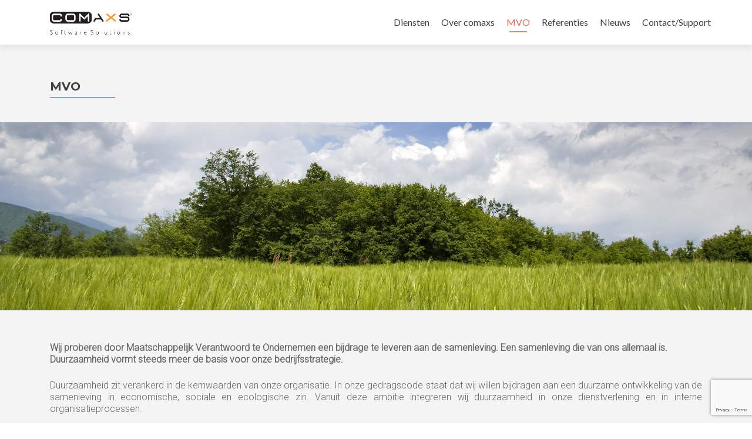

--- FILE ---
content_type: text/html; charset=UTF-8
request_url: https://www.comaxs.nl/mvo/
body_size: 18333
content:
<!DOCTYPE html><html dir="ltr" lang="nl-NL" prefix="og: https://ogp.me/ns#"><head><meta charset="UTF-8"><meta name="viewport" content="width=device-width, initial-scale=1"><link rel="profile" href="http://gmpg.org/xfn/11"><link rel="pingback" href="https://www.comaxs.nl/xmlrpc.php"> <!--[if lt IE 9]> <script src="https://www.comaxs.nl/wp-content/themes/zerif-pro/js/html5.js"></script> <link rel="stylesheet" href="https://www.comaxs.nl/wp-content/themes/zerif-pro/css/ie.css" type="text/css"> <![endif]--> <script>(function(i,s,o,g,r,a,m){i['GoogleAnalyticsObject']=r;i[r]=i[r]||function(){
(i[r].q=i[r].q||[]).push(arguments)},i[r].l=1*new Date();a=s.createElement(o),
m=s.getElementsByTagName(o)[0];a.async=1;a.src=g;m.parentNode.insertBefore(a,m)
})(window,document,'script','//www.google-analytics.com/analytics.js','ga');
ga('create','UA-98408355-1', 'auto');
ga('send', 'pageview');</script> <title>Comaxs en MVO | Comaxs</title><meta name="description" content="Wij proberen door Maatschappelijk Verantwoord te Ondernemen een bijdrage te leveren aan de samenleving. Een samenleving die van ons allemaal is. Duurzaamheid vormt steeds meer de basis voor onze bedrijfsstrategie. Duurzaamheid hoog in het vaandel Duurzaamheid zit verankerd in de kernwaarden van onze organisatie. In onze gedragscode staat dat wij willen bijdragen aan een duurzame" /><meta name="robots" content="max-image-preview:large" /><link rel="canonical" href="https://www.comaxs.nl/mvo/" /><meta name="generator" content="All in One SEO (AIOSEO) 4.6.1.1" /><meta property="og:locale" content="nl_NL" /><meta property="og:site_name" content="Comaxs | Software Solutions" /><meta property="og:type" content="article" /><meta property="og:title" content="Comaxs en MVO | Comaxs" /><meta property="og:description" content="Wij proberen door Maatschappelijk Verantwoord te Ondernemen een bijdrage te leveren aan de samenleving. Een samenleving die van ons allemaal is. Duurzaamheid vormt steeds meer de basis voor onze bedrijfsstrategie. Duurzaamheid hoog in het vaandel Duurzaamheid zit verankerd in de kernwaarden van onze organisatie. In onze gedragscode staat dat wij willen bijdragen aan een duurzame" /><meta property="og:url" content="https://www.comaxs.nl/mvo/" /><meta property="article:published_time" content="2016-03-03T12:20:44+00:00" /><meta property="article:modified_time" content="2017-01-24T15:30:35+00:00" /><meta name="twitter:card" content="summary" /><meta name="twitter:title" content="Comaxs en MVO | Comaxs" /><meta name="twitter:description" content="Wij proberen door Maatschappelijk Verantwoord te Ondernemen een bijdrage te leveren aan de samenleving. Een samenleving die van ons allemaal is. Duurzaamheid vormt steeds meer de basis voor onze bedrijfsstrategie. Duurzaamheid hoog in het vaandel Duurzaamheid zit verankerd in de kernwaarden van onze organisatie. In onze gedragscode staat dat wij willen bijdragen aan een duurzame" /> <script type="application/ld+json" class="aioseo-schema">{"@context":"https:\/\/schema.org","@graph":[{"@type":"BreadcrumbList","@id":"https:\/\/www.comaxs.nl\/mvo\/#breadcrumblist","itemListElement":[{"@type":"ListItem","@id":"https:\/\/www.comaxs.nl\/#listItem","position":1,"name":"Home","item":"https:\/\/www.comaxs.nl\/","nextItem":"https:\/\/www.comaxs.nl\/mvo\/#listItem"},{"@type":"ListItem","@id":"https:\/\/www.comaxs.nl\/mvo\/#listItem","position":2,"name":"MVO","previousItem":"https:\/\/www.comaxs.nl\/#listItem"}]},{"@type":"Organization","@id":"https:\/\/www.comaxs.nl\/#organization","name":"Comaxs","url":"https:\/\/www.comaxs.nl\/"},{"@type":"WebPage","@id":"https:\/\/www.comaxs.nl\/mvo\/#webpage","url":"https:\/\/www.comaxs.nl\/mvo\/","name":"Comaxs en MVO | Comaxs","description":"Wij proberen door Maatschappelijk Verantwoord te Ondernemen een bijdrage te leveren aan de samenleving. Een samenleving die van ons allemaal is. Duurzaamheid vormt steeds meer de basis voor onze bedrijfsstrategie. Duurzaamheid hoog in het vaandel Duurzaamheid zit verankerd in de kernwaarden van onze organisatie. In onze gedragscode staat dat wij willen bijdragen aan een duurzame","inLanguage":"nl-NL","isPartOf":{"@id":"https:\/\/www.comaxs.nl\/#website"},"breadcrumb":{"@id":"https:\/\/www.comaxs.nl\/mvo\/#breadcrumblist"},"datePublished":"2016-03-03T12:20:44+01:00","dateModified":"2017-01-24T16:30:35+01:00"},{"@type":"WebSite","@id":"https:\/\/www.comaxs.nl\/#website","url":"https:\/\/www.comaxs.nl\/","name":"Comaxs","description":"Software Solutions","inLanguage":"nl-NL","publisher":{"@id":"https:\/\/www.comaxs.nl\/#organization"}}]}</script> <link rel='dns-prefetch' href='//fonts.googleapis.com' /><link rel="alternate" type="application/rss+xml" title="Comaxs &raquo; feed" href="https://www.comaxs.nl/feed/" /><link rel="alternate" title="oEmbed (JSON)" type="application/json+oembed" href="https://www.comaxs.nl/wp-json/oembed/1.0/embed?url=https%3A%2F%2Fwww.comaxs.nl%2Fmvo%2F" /><link rel="alternate" title="oEmbed (XML)" type="text/xml+oembed" href="https://www.comaxs.nl/wp-json/oembed/1.0/embed?url=https%3A%2F%2Fwww.comaxs.nl%2Fmvo%2F&#038;format=xml" /> <style id='wp-img-auto-sizes-contain-inline-css' type='text/css'>img:is([sizes=auto i],[sizes^="auto," i]){contain-intrinsic-size:3000px 1500px}
/*# sourceURL=wp-img-auto-sizes-contain-inline-css */</style><style id='wp-emoji-styles-inline-css' type='text/css'>img.wp-smiley, img.emoji {
		display: inline !important;
		border: none !important;
		box-shadow: none !important;
		height: 1em !important;
		width: 1em !important;
		margin: 0 0.07em !important;
		vertical-align: -0.1em !important;
		background: none !important;
		padding: 0 !important;
	}
/*# sourceURL=wp-emoji-styles-inline-css */</style><style id='wp-block-library-inline-css' type='text/css'>:root{--wp-block-synced-color:#7a00df;--wp-block-synced-color--rgb:122,0,223;--wp-bound-block-color:var(--wp-block-synced-color);--wp-editor-canvas-background:#ddd;--wp-admin-theme-color:#007cba;--wp-admin-theme-color--rgb:0,124,186;--wp-admin-theme-color-darker-10:#006ba1;--wp-admin-theme-color-darker-10--rgb:0,107,160.5;--wp-admin-theme-color-darker-20:#005a87;--wp-admin-theme-color-darker-20--rgb:0,90,135;--wp-admin-border-width-focus:2px}@media (min-resolution:192dpi){:root{--wp-admin-border-width-focus:1.5px}}.wp-element-button{cursor:pointer}:root .has-very-light-gray-background-color{background-color:#eee}:root .has-very-dark-gray-background-color{background-color:#313131}:root .has-very-light-gray-color{color:#eee}:root .has-very-dark-gray-color{color:#313131}:root .has-vivid-green-cyan-to-vivid-cyan-blue-gradient-background{background:linear-gradient(135deg,#00d084,#0693e3)}:root .has-purple-crush-gradient-background{background:linear-gradient(135deg,#34e2e4,#4721fb 50%,#ab1dfe)}:root .has-hazy-dawn-gradient-background{background:linear-gradient(135deg,#faaca8,#dad0ec)}:root .has-subdued-olive-gradient-background{background:linear-gradient(135deg,#fafae1,#67a671)}:root .has-atomic-cream-gradient-background{background:linear-gradient(135deg,#fdd79a,#004a59)}:root .has-nightshade-gradient-background{background:linear-gradient(135deg,#330968,#31cdcf)}:root .has-midnight-gradient-background{background:linear-gradient(135deg,#020381,#2874fc)}:root{--wp--preset--font-size--normal:16px;--wp--preset--font-size--huge:42px}.has-regular-font-size{font-size:1em}.has-larger-font-size{font-size:2.625em}.has-normal-font-size{font-size:var(--wp--preset--font-size--normal)}.has-huge-font-size{font-size:var(--wp--preset--font-size--huge)}.has-text-align-center{text-align:center}.has-text-align-left{text-align:left}.has-text-align-right{text-align:right}.has-fit-text{white-space:nowrap!important}#end-resizable-editor-section{display:none}.aligncenter{clear:both}.items-justified-left{justify-content:flex-start}.items-justified-center{justify-content:center}.items-justified-right{justify-content:flex-end}.items-justified-space-between{justify-content:space-between}.screen-reader-text{border:0;clip-path:inset(50%);height:1px;margin:-1px;overflow:hidden;padding:0;position:absolute;width:1px;word-wrap:normal!important}.screen-reader-text:focus{background-color:#ddd;clip-path:none;color:#444;display:block;font-size:1em;height:auto;left:5px;line-height:normal;padding:15px 23px 14px;text-decoration:none;top:5px;width:auto;z-index:100000}html :where(.has-border-color){border-style:solid}html :where([style*=border-top-color]){border-top-style:solid}html :where([style*=border-right-color]){border-right-style:solid}html :where([style*=border-bottom-color]){border-bottom-style:solid}html :where([style*=border-left-color]){border-left-style:solid}html :where([style*=border-width]){border-style:solid}html :where([style*=border-top-width]){border-top-style:solid}html :where([style*=border-right-width]){border-right-style:solid}html :where([style*=border-bottom-width]){border-bottom-style:solid}html :where([style*=border-left-width]){border-left-style:solid}html :where(img[class*=wp-image-]){height:auto;max-width:100%}:where(figure){margin:0 0 1em}html :where(.is-position-sticky){--wp-admin--admin-bar--position-offset:var(--wp-admin--admin-bar--height,0px)}@media screen and (max-width:600px){html :where(.is-position-sticky){--wp-admin--admin-bar--position-offset:0px}}

/*# sourceURL=wp-block-library-inline-css */</style><style id='global-styles-inline-css' type='text/css'>:root{--wp--preset--aspect-ratio--square: 1;--wp--preset--aspect-ratio--4-3: 4/3;--wp--preset--aspect-ratio--3-4: 3/4;--wp--preset--aspect-ratio--3-2: 3/2;--wp--preset--aspect-ratio--2-3: 2/3;--wp--preset--aspect-ratio--16-9: 16/9;--wp--preset--aspect-ratio--9-16: 9/16;--wp--preset--color--black: #000000;--wp--preset--color--cyan-bluish-gray: #abb8c3;--wp--preset--color--white: #ffffff;--wp--preset--color--pale-pink: #f78da7;--wp--preset--color--vivid-red: #cf2e2e;--wp--preset--color--luminous-vivid-orange: #ff6900;--wp--preset--color--luminous-vivid-amber: #fcb900;--wp--preset--color--light-green-cyan: #7bdcb5;--wp--preset--color--vivid-green-cyan: #00d084;--wp--preset--color--pale-cyan-blue: #8ed1fc;--wp--preset--color--vivid-cyan-blue: #0693e3;--wp--preset--color--vivid-purple: #9b51e0;--wp--preset--gradient--vivid-cyan-blue-to-vivid-purple: linear-gradient(135deg,rgb(6,147,227) 0%,rgb(155,81,224) 100%);--wp--preset--gradient--light-green-cyan-to-vivid-green-cyan: linear-gradient(135deg,rgb(122,220,180) 0%,rgb(0,208,130) 100%);--wp--preset--gradient--luminous-vivid-amber-to-luminous-vivid-orange: linear-gradient(135deg,rgb(252,185,0) 0%,rgb(255,105,0) 100%);--wp--preset--gradient--luminous-vivid-orange-to-vivid-red: linear-gradient(135deg,rgb(255,105,0) 0%,rgb(207,46,46) 100%);--wp--preset--gradient--very-light-gray-to-cyan-bluish-gray: linear-gradient(135deg,rgb(238,238,238) 0%,rgb(169,184,195) 100%);--wp--preset--gradient--cool-to-warm-spectrum: linear-gradient(135deg,rgb(74,234,220) 0%,rgb(151,120,209) 20%,rgb(207,42,186) 40%,rgb(238,44,130) 60%,rgb(251,105,98) 80%,rgb(254,248,76) 100%);--wp--preset--gradient--blush-light-purple: linear-gradient(135deg,rgb(255,206,236) 0%,rgb(152,150,240) 100%);--wp--preset--gradient--blush-bordeaux: linear-gradient(135deg,rgb(254,205,165) 0%,rgb(254,45,45) 50%,rgb(107,0,62) 100%);--wp--preset--gradient--luminous-dusk: linear-gradient(135deg,rgb(255,203,112) 0%,rgb(199,81,192) 50%,rgb(65,88,208) 100%);--wp--preset--gradient--pale-ocean: linear-gradient(135deg,rgb(255,245,203) 0%,rgb(182,227,212) 50%,rgb(51,167,181) 100%);--wp--preset--gradient--electric-grass: linear-gradient(135deg,rgb(202,248,128) 0%,rgb(113,206,126) 100%);--wp--preset--gradient--midnight: linear-gradient(135deg,rgb(2,3,129) 0%,rgb(40,116,252) 100%);--wp--preset--font-size--small: 13px;--wp--preset--font-size--medium: 20px;--wp--preset--font-size--large: 36px;--wp--preset--font-size--x-large: 42px;--wp--preset--spacing--20: 0.44rem;--wp--preset--spacing--30: 0.67rem;--wp--preset--spacing--40: 1rem;--wp--preset--spacing--50: 1.5rem;--wp--preset--spacing--60: 2.25rem;--wp--preset--spacing--70: 3.38rem;--wp--preset--spacing--80: 5.06rem;--wp--preset--shadow--natural: 6px 6px 9px rgba(0, 0, 0, 0.2);--wp--preset--shadow--deep: 12px 12px 50px rgba(0, 0, 0, 0.4);--wp--preset--shadow--sharp: 6px 6px 0px rgba(0, 0, 0, 0.2);--wp--preset--shadow--outlined: 6px 6px 0px -3px rgb(255, 255, 255), 6px 6px rgb(0, 0, 0);--wp--preset--shadow--crisp: 6px 6px 0px rgb(0, 0, 0);}:where(.is-layout-flex){gap: 0.5em;}:where(.is-layout-grid){gap: 0.5em;}body .is-layout-flex{display: flex;}.is-layout-flex{flex-wrap: wrap;align-items: center;}.is-layout-flex > :is(*, div){margin: 0;}body .is-layout-grid{display: grid;}.is-layout-grid > :is(*, div){margin: 0;}:where(.wp-block-columns.is-layout-flex){gap: 2em;}:where(.wp-block-columns.is-layout-grid){gap: 2em;}:where(.wp-block-post-template.is-layout-flex){gap: 1.25em;}:where(.wp-block-post-template.is-layout-grid){gap: 1.25em;}.has-black-color{color: var(--wp--preset--color--black) !important;}.has-cyan-bluish-gray-color{color: var(--wp--preset--color--cyan-bluish-gray) !important;}.has-white-color{color: var(--wp--preset--color--white) !important;}.has-pale-pink-color{color: var(--wp--preset--color--pale-pink) !important;}.has-vivid-red-color{color: var(--wp--preset--color--vivid-red) !important;}.has-luminous-vivid-orange-color{color: var(--wp--preset--color--luminous-vivid-orange) !important;}.has-luminous-vivid-amber-color{color: var(--wp--preset--color--luminous-vivid-amber) !important;}.has-light-green-cyan-color{color: var(--wp--preset--color--light-green-cyan) !important;}.has-vivid-green-cyan-color{color: var(--wp--preset--color--vivid-green-cyan) !important;}.has-pale-cyan-blue-color{color: var(--wp--preset--color--pale-cyan-blue) !important;}.has-vivid-cyan-blue-color{color: var(--wp--preset--color--vivid-cyan-blue) !important;}.has-vivid-purple-color{color: var(--wp--preset--color--vivid-purple) !important;}.has-black-background-color{background-color: var(--wp--preset--color--black) !important;}.has-cyan-bluish-gray-background-color{background-color: var(--wp--preset--color--cyan-bluish-gray) !important;}.has-white-background-color{background-color: var(--wp--preset--color--white) !important;}.has-pale-pink-background-color{background-color: var(--wp--preset--color--pale-pink) !important;}.has-vivid-red-background-color{background-color: var(--wp--preset--color--vivid-red) !important;}.has-luminous-vivid-orange-background-color{background-color: var(--wp--preset--color--luminous-vivid-orange) !important;}.has-luminous-vivid-amber-background-color{background-color: var(--wp--preset--color--luminous-vivid-amber) !important;}.has-light-green-cyan-background-color{background-color: var(--wp--preset--color--light-green-cyan) !important;}.has-vivid-green-cyan-background-color{background-color: var(--wp--preset--color--vivid-green-cyan) !important;}.has-pale-cyan-blue-background-color{background-color: var(--wp--preset--color--pale-cyan-blue) !important;}.has-vivid-cyan-blue-background-color{background-color: var(--wp--preset--color--vivid-cyan-blue) !important;}.has-vivid-purple-background-color{background-color: var(--wp--preset--color--vivid-purple) !important;}.has-black-border-color{border-color: var(--wp--preset--color--black) !important;}.has-cyan-bluish-gray-border-color{border-color: var(--wp--preset--color--cyan-bluish-gray) !important;}.has-white-border-color{border-color: var(--wp--preset--color--white) !important;}.has-pale-pink-border-color{border-color: var(--wp--preset--color--pale-pink) !important;}.has-vivid-red-border-color{border-color: var(--wp--preset--color--vivid-red) !important;}.has-luminous-vivid-orange-border-color{border-color: var(--wp--preset--color--luminous-vivid-orange) !important;}.has-luminous-vivid-amber-border-color{border-color: var(--wp--preset--color--luminous-vivid-amber) !important;}.has-light-green-cyan-border-color{border-color: var(--wp--preset--color--light-green-cyan) !important;}.has-vivid-green-cyan-border-color{border-color: var(--wp--preset--color--vivid-green-cyan) !important;}.has-pale-cyan-blue-border-color{border-color: var(--wp--preset--color--pale-cyan-blue) !important;}.has-vivid-cyan-blue-border-color{border-color: var(--wp--preset--color--vivid-cyan-blue) !important;}.has-vivid-purple-border-color{border-color: var(--wp--preset--color--vivid-purple) !important;}.has-vivid-cyan-blue-to-vivid-purple-gradient-background{background: var(--wp--preset--gradient--vivid-cyan-blue-to-vivid-purple) !important;}.has-light-green-cyan-to-vivid-green-cyan-gradient-background{background: var(--wp--preset--gradient--light-green-cyan-to-vivid-green-cyan) !important;}.has-luminous-vivid-amber-to-luminous-vivid-orange-gradient-background{background: var(--wp--preset--gradient--luminous-vivid-amber-to-luminous-vivid-orange) !important;}.has-luminous-vivid-orange-to-vivid-red-gradient-background{background: var(--wp--preset--gradient--luminous-vivid-orange-to-vivid-red) !important;}.has-very-light-gray-to-cyan-bluish-gray-gradient-background{background: var(--wp--preset--gradient--very-light-gray-to-cyan-bluish-gray) !important;}.has-cool-to-warm-spectrum-gradient-background{background: var(--wp--preset--gradient--cool-to-warm-spectrum) !important;}.has-blush-light-purple-gradient-background{background: var(--wp--preset--gradient--blush-light-purple) !important;}.has-blush-bordeaux-gradient-background{background: var(--wp--preset--gradient--blush-bordeaux) !important;}.has-luminous-dusk-gradient-background{background: var(--wp--preset--gradient--luminous-dusk) !important;}.has-pale-ocean-gradient-background{background: var(--wp--preset--gradient--pale-ocean) !important;}.has-electric-grass-gradient-background{background: var(--wp--preset--gradient--electric-grass) !important;}.has-midnight-gradient-background{background: var(--wp--preset--gradient--midnight) !important;}.has-small-font-size{font-size: var(--wp--preset--font-size--small) !important;}.has-medium-font-size{font-size: var(--wp--preset--font-size--medium) !important;}.has-large-font-size{font-size: var(--wp--preset--font-size--large) !important;}.has-x-large-font-size{font-size: var(--wp--preset--font-size--x-large) !important;}
/*# sourceURL=global-styles-inline-css */</style><style id='classic-theme-styles-inline-css' type='text/css'>/*! This file is auto-generated */
.wp-block-button__link{color:#fff;background-color:#32373c;border-radius:9999px;box-shadow:none;text-decoration:none;padding:calc(.667em + 2px) calc(1.333em + 2px);font-size:1.125em}.wp-block-file__button{background:#32373c;color:#fff;text-decoration:none}
/*# sourceURL=/wp-includes/css/classic-themes.min.css */</style><link rel='stylesheet' id='contact-form-7-css' href='https://www.comaxs.nl/wp-content/plugins/contact-form-7/includes/css/styles.css?ver=5.9.6' type='text/css' media='all' /><link rel='stylesheet' id='siteorigin-panels-front-css' href='https://www.comaxs.nl/wp-content/plugins/siteorigin-panels/css/front-flex.min.css?ver=2.29.16' type='text/css' media='all' /><link rel='stylesheet' id='zerif_font-css' href='//fonts.googleapis.com/css?family=Lato%3A300%2C400%2C700%2C400italic%7CMontserrat%3A700%7CHomemade+Apple&#038;ver=6.9' type='text/css' media='all' /><link rel='stylesheet' id='zerif_font_all-css' href='//fonts.googleapis.com/css?family=Open+Sans%3A400%2C300%2C300italic%2C400italic%2C600italic%2C600%2C700%2C700italic%2C800%2C800italic&#038;ver=6.9' type='text/css' media='all' /><link rel='stylesheet' id='zerif_bootstrap_style-css' href='https://www.comaxs.nl/wp-content/themes/zerif-pro/css/bootstrap.min.css?ver=6.9' type='text/css' media='all' /><link rel='stylesheet' id='zerif_font-awesome_style-css' href='https://www.comaxs.nl/wp-content/themes/zerif-pro/assets/css/font-awesome.min.css?ver=v1' type='text/css' media='all' /><link rel='stylesheet' id='zerif_style-css' href='https://www.comaxs.nl/wp-content/themes/zerif-pro/style.css?ver=v1' type='text/css' media='all' /> <script type="text/javascript" src="https://www.comaxs.nl/wp-includes/js/jquery/jquery.min.js?ver=3.7.1" id="jquery-core-js"></script> <script defer type="text/javascript" src="https://www.comaxs.nl/wp-includes/js/jquery/jquery-migrate.min.js?ver=3.4.1" id="jquery-migrate-js"></script> <script defer id="ga_events_main_script-js-extra" src="[data-uri]"></script> <script defer type="text/javascript" src="https://www.comaxs.nl/wp-content/cache/autoptimize/js/autoptimize_single_1e995b2f68ac9b73943c1e86459e3e5f.js?ver=1.0" id="ga_events_main_script-js"></script> <link rel="https://api.w.org/" href="https://www.comaxs.nl/wp-json/" /><link rel="alternate" title="JSON" type="application/json" href="https://www.comaxs.nl/wp-json/wp/v2/pages/583" /><link rel="EditURI" type="application/rsd+xml" title="RSD" href="https://www.comaxs.nl/xmlrpc.php?rsd" /><meta name="generator" content="WordPress 6.9" /><link rel='shortlink' href='https://www.comaxs.nl/?p=583' /><link rel="preconnect" href="https://fonts.googleapis.com"><link rel="preconnect" href="https://fonts.gstatic.com"><link href='https://fonts.googleapis.com/css2?display=swap&family=Roboto:wght@300' rel='stylesheet'><style type="text/css" id="custom-background-css">body.custom-background { background-image: url("https://www.comaxs.nl/wp-content/uploads/2016/02/man-1071769_1920.jpg"); background-position: center top; background-size: auto; background-repeat: repeat; background-attachment: fixed; }</style><style media="all" id="siteorigin-panels-layouts-head">/* Layout 583 */ #pgc-583-0-0 , #pgc-583-1-0 , #pgc-583-2-0 { width:100%;width:calc(100% - ( 0 * 30px ) ) } #pg-583-0 , #pg-583-1 , #pl-583 .so-panel { margin-bottom:30px } #pl-583 .so-panel:last-of-type { margin-bottom:0px } #panel-583-2-0-0> .panel-widget-style { background-color:#ededed } @media (max-width:780px){ #pg-583-0.panel-no-style, #pg-583-0.panel-has-style > .panel-row-style, #pg-583-0 , #pg-583-1.panel-no-style, #pg-583-1.panel-has-style > .panel-row-style, #pg-583-1 , #pg-583-2.panel-no-style, #pg-583-2.panel-has-style > .panel-row-style, #pg-583-2 { -webkit-flex-direction:column;-ms-flex-direction:column;flex-direction:column } #pg-583-0 > .panel-grid-cell , #pg-583-0 > .panel-row-style > .panel-grid-cell , #pg-583-1 > .panel-grid-cell , #pg-583-1 > .panel-row-style > .panel-grid-cell , #pg-583-2 > .panel-grid-cell , #pg-583-2 > .panel-row-style > .panel-grid-cell { width:100%;margin-right:0 } #pl-583 .panel-grid-cell { padding:0 } #pl-583 .panel-grid .panel-grid-cell-empty { display:none } #pl-583 .panel-grid .panel-grid-cell-mobile-last { margin-bottom:0px }  }</style><link rel="icon" href="https://www.comaxs.nl/wp-content/uploads/2016/03/cropped-Favicon-32x32.png" sizes="32x32" /><link rel="icon" href="https://www.comaxs.nl/wp-content/uploads/2016/03/cropped-Favicon-192x192.png" sizes="192x192" /><link rel="apple-touch-icon" href="https://www.comaxs.nl/wp-content/uploads/2016/03/cropped-Favicon-180x180.png" /><meta name="msapplication-TileImage" content="https://www.comaxs.nl/wp-content/uploads/2016/03/cropped-Favicon-270x270.png" /><style id="egf-frontend-styles" type="text/css">p {font-family: 'Roboto', sans-serif;font-style: normal;font-weight: 300;} h1 {} h2 {} h3 {} h4 {} h5 {} h6 {}</style><link rel='stylesheet' id='wds_effects-css' href='https://www.comaxs.nl/wp-content/plugins/slider-wd/css/wds_effects.css?ver=1.2.62' type='text/css' media='all' /><link rel='stylesheet' id='wds_font-awesome-css' href='https://www.comaxs.nl/wp-content/plugins/slider-wd/css/font-awesome/font-awesome.css?ver=4.6.3' type='text/css' media='all' /><link rel='stylesheet' id='wds_frontend-css' href='https://www.comaxs.nl/wp-content/plugins/slider-wd/css/wds_frontend.css?ver=1.2.62' type='text/css' media='all' /></head><body class="wp-singular page-template page-template-template-fullwidth page-template-template-fullwidth-php page page-id-583 wp-theme-zerif-pro siteorigin-panels siteorigin-panels-before-js" itemscope="itemscope" itemtype="http://schema.org/WebPage"><header id="home" class="header" itemscope="itemscope" itemtype="http://schema.org/WPHeader" role="banner"><div id="main-nav" class="navbar navbar-inverse bs-docs-nav"><div class="container"><div class="navbar-header responsive-logo"> <button class="navbar-toggle collapsed" type="button" data-toggle="collapse" data-target=".bs-navbar-collapse"> <span class="sr-only">Toggle navigation</span> <span class="icon-bar"></span> <span class="icon-bar"></span> <span class="icon-bar"></span> </button> <a href="https://www.comaxs.nl/" title="Comaxs" class="navbar-brand"><img src="https://www.comaxs.nl/wp-content/uploads/2016/03/Comaxs-logo-website.png" alt="Comaxs"></a></div><nav class="navbar-collapse bs-navbar-collapse collapse" role="navigation" id="site-navigation" itemscope="itemscope" itemtype="http://schema.org/SiteNavigationElement" role="navigation"><ul id="menu-menu" class="nav navbar-nav navbar-right responsive-nav main-nav-list"><li id="menu-item-581" class="menu-item menu-item-type-custom menu-item-object-custom menu-item-has-children menu-item-581"><a>Diensten</a><ul class="sub-menu"><li id="menu-item-587" class="menu-item menu-item-type-post_type menu-item-object-page menu-item-587"><a href="https://www.comaxs.nl/diensten/advies-consultancy/">Advies</a></li><li id="menu-item-595" class="menu-item menu-item-type-post_type menu-item-object-page menu-item-595"><a href="https://www.comaxs.nl/diensten/cloud/">Cloud</a></li><li id="menu-item-596" class="menu-item menu-item-type-post_type menu-item-object-page menu-item-596"><a href="https://www.comaxs.nl/diensten/crm-xrm/">CRM</a></li><li id="menu-item-580" class="menu-item menu-item-type-post_type menu-item-object-page menu-item-580"><a href="https://www.comaxs.nl/diensten/administratie-en-informatie-systemen-erp/">ERP</a></li><li id="menu-item-593" class="menu-item menu-item-type-post_type menu-item-object-page menu-item-593"><a href="https://www.comaxs.nl/diensten/ontwikkelenmaatwerksoftware/">Software ontwikkeling</a></li><li id="menu-item-591" class="menu-item menu-item-type-post_type menu-item-object-page menu-item-591"><a href="https://www.comaxs.nl/diensten/webshop-koppeling/">Systeem integratie</a></li></ul></li><li id="menu-item-574" class="menu-item menu-item-type-custom menu-item-object-custom menu-item-574"><a rel="httpwwwtestcomaxsaboutus" href="http://www.comaxs.nl/overcomaxs/">Over comaxs</a></li><li id="menu-item-594" class="menu-item menu-item-type-post_type menu-item-object-page current-menu-item page_item page-item-583 current_page_item menu-item-594"><a href="https://www.comaxs.nl/mvo/" aria-current="page">MVO</a></li><li id="menu-item-974" class="menu-item menu-item-type-post_type menu-item-object-page menu-item-974"><a href="https://www.comaxs.nl/referenties/">Referenties</a></li><li id="menu-item-589" class="menu-item menu-item-type-post_type menu-item-object-page menu-item-589"><a rel="latestnews" href="https://www.comaxs.nl/nieuws/">Nieuws</a></li><li id="menu-item-576" class="menu-item menu-item-type-post_type menu-item-object-page menu-item-576"><a href="https://www.comaxs.nl/contact/">Contact/Support</a></li></ul></nav></div></div><div class="clear"></div></header><div id="content" class="site-content"><div class="container"><div class="content-left-wrap col-md-12"><div id="primary" class="content-area"><main id="main" class="site-main" role="main"><article id="post-583" class="post-583 page type-page status-publish hentry"><header class="entry-header"><h1 class="entry-title" itemprop="headline">MVO</h1></header><div class="entry-content" itemprop="text"><div id="pl-583"  class="panel-layout" ><div id="pg-583-0"  class="panel-grid panel-no-style" ><div id="pgc-583-0-0"  class="panel-grid-cell" ><div id="panel-583-0-0-0" class="so-panel widget widget_black-studio-tinymce widget_black_studio_tinymce panel-first-child panel-last-child" data-index="0" ><div class="textwidget"><p><style id="wd-slider-0">.wds_slider_0 video::-webkit-media-controls-panel {        display: none!important;        -webkit-appearance: none;      }      .wds_slider_0 video::--webkit-media-controls-play-button {        display: none!important;        -webkit-appearance: none;      }      .wds_slider_0 video::-webkit-media-controls-start-playback-button {        display: none!important;        -webkit-appearance: none;      }      .wds_bigplay_0,      .wds_slideshow_image_0,      .wds_slideshow_video_0 {        display: block;      }      .wds_bulframe_0 {        display: none;        background-image: url('');        margin: 0px;        position: absolute;        z-index: 3;        -webkit-transition: left 1s, right 1s;        transition: left 1s, right 1s;        width: 0%;        height: 0%;      }      #wds_container1_0 #wds_container2_0 {        margin: 0px 0;        text-align: center;        visibility: hidden;      position: relative; z-index: 1;      }      #wds_container1_0 #wds_container2_0 .wds_slideshow_image_wrap_0,      #wds_container1_0 #wds_container2_0 .wds_slideshow_image_wrap_0 * {        box-sizing: border-box;        -moz-box-sizing: border-box;        -webkit-box-sizing: border-box;      }      #wds_container1_0 #wds_container2_0 .wds_slideshow_image_wrap_0 {        background-color: rgba(0, 0, 0, 0.00);        border-width: 0px;        border-style: none;        border-color: #FFFFFF;        border-radius: ;        border-collapse: collapse;        display: inline-block;        position: absolute;        text-align: center;        width: 100%;              max-width: 800px;              box-shadow: ;        overflow: hidden;        z-index: 0;      }	  	  #wds_container1_0 #wds_container2_0 .wds_slideshow_image_0 {        width: 100%;		height: 100%;        float: none !important;        padding: 0 !important;        margin: 0 !important;        vertical-align: middle;		}	      #wds_container1_0 #wds_container2_0 .wds_slideshow_image_0 video {        padding: 0 !important;        margin: 0 !important;        vertical-align: middle;        background-position: center center;        background-repeat: no-repeat;      }		#wds_container1_0 #wds_container2_0 .wds_slideshow_image_container_0 {        display: /*table*/block;        position: absolute;        text-align: center;        vertical-align: middle;                width: 100%;        height: 100%;      }            @media only screen and (min-width: 0px) and (max-width: 320px) {        .wds_bigplay_0,        .wds_bigplay_layer {          position: absolute;          width: 20px;          height: 20px;          background-image: url('https://www.comaxs.nl/wp-content/plugins/slider-wd/images/button/button3/2/1.png');          background-position: center center;          background-repeat: no-repeat;          background-size: cover;          transition: background-image 0.2s ease-out;          -ms-transition: background-image 0.2s ease-out;          -moz-transition: background-image 0.2s ease-out;          -webkit-transition: background-image 0.2s ease-out;          top: 0;          left: 0;          right: 0;          bottom: 0;          margin: auto        }        .wds_bigplay_0:hover,        .wds_bigplay_layer:hover {          background: url('https://www.comaxs.nl/wp-content/plugins/slider-wd/images/button/button3/2/2.png') no-repeat;          width: 20px;          height: 20px;          background-position: center center;          background-repeat: no-repeat;          background-size: cover;        }        #wds_container1_0 #wds_container2_0 .wds_slideshow_dots_thumbnails_0 {          height: 16px;          width: 48px;        }        #wds_container1_0 #wds_container2_0 .wds_slideshow_dots_0 {          font-size: 12px;          margin: 2px;                  width: 12px;          height: 12px;                }        #wds_container1_0 #wds_container2_0 .wds_pp_btn_cont {          font-size: 20px;          height: 20px;          width: 20px;        }        #wds_container1_0 #wds_container2_0 .wds_left_btn_cont,        #wds_container1_0 #wds_container2_0 .wds_right_btn_cont {          height: 20px;          font-size: 20px;          width: 20px;        }      }            @media only screen and (min-width: 321px) and (max-width: 480px) {        .wds_bigplay_0,        .wds_bigplay_layer {          position: absolute;          width: 30px;          height: 30px;          background-image: url('https://www.comaxs.nl/wp-content/plugins/slider-wd/images/button/button3/2/1.png');          background-position: center center;          background-repeat: no-repeat;          background-size: cover;          transition: background-image 0.2s ease-out;          -ms-transition: background-image 0.2s ease-out;          -moz-transition: background-image 0.2s ease-out;          -webkit-transition: background-image 0.2s ease-out;          top: 0;          left: 0;          right: 0;          bottom: 0;          margin: auto        }        .wds_bigplay_0:hover,        .wds_bigplay_layer:hover {          background: url('https://www.comaxs.nl/wp-content/plugins/slider-wd/images/button/button3/2/2.png') no-repeat;          width: 30px;          height: 30px;          background-position: center center;          background-repeat: no-repeat;          background-size: cover;        }        #wds_container1_0 #wds_container2_0 .wds_slideshow_dots_thumbnails_0 {          height: 22px;          width: 66px;        }        #wds_container1_0 #wds_container2_0 .wds_slideshow_dots_0 {          font-size: 18px;          margin: 2px;                  width: 18px;          height: 18px;                }        #wds_container1_0 #wds_container2_0 .wds_pp_btn_cont {          font-size: 30px;          height: 30px;          width: 30px;        }        #wds_container1_0 #wds_container2_0 .wds_left_btn_cont,        #wds_container1_0 #wds_container2_0 .wds_right_btn_cont {          height: 30px;          font-size: 30px;          width: 30px;        }      }            @media only screen and (min-width: 481px) and (max-width: 640px) {        .wds_bigplay_0,        .wds_bigplay_layer {          position: absolute;          width: 40px;          height: 40px;          background-image: url('https://www.comaxs.nl/wp-content/plugins/slider-wd/images/button/button3/2/1.png');          background-position: center center;          background-repeat: no-repeat;          background-size: cover;          transition: background-image 0.2s ease-out;          -ms-transition: background-image 0.2s ease-out;          -moz-transition: background-image 0.2s ease-out;          -webkit-transition: background-image 0.2s ease-out;          top: 0;          left: 0;          right: 0;          bottom: 0;          margin: auto        }        .wds_bigplay_0:hover,        .wds_bigplay_layer:hover {          background: url('https://www.comaxs.nl/wp-content/plugins/slider-wd/images/button/button3/2/2.png') no-repeat;          width: 40px;          height: 40px;          background-position: center center;          background-repeat: no-repeat;          background-size: cover;        }        #wds_container1_0 #wds_container2_0 .wds_slideshow_dots_thumbnails_0 {          height: 26px;          width: 78px;        }        #wds_container1_0 #wds_container2_0 .wds_slideshow_dots_0 {          font-size: 20px;          margin: 3px;                  width: 20px;          height: 20px;                }        #wds_container1_0 #wds_container2_0 .wds_pp_btn_cont {          font-size: 40px;          height: 40px;          width: 40px;        }        #wds_container1_0 #wds_container2_0 .wds_left_btn_cont,        #wds_container1_0 #wds_container2_0 .wds_right_btn_cont {          height: 40px;          font-size: 40px;          width: 40px;        }      }            @media only screen and (min-width: 641px) and (max-width: 768px) {        .wds_bigplay_0,        .wds_bigplay_layer {          position: absolute;          width: 40px;          height: 40px;          background-image: url('https://www.comaxs.nl/wp-content/plugins/slider-wd/images/button/button3/2/1.png');          background-position: center center;          background-repeat: no-repeat;          background-size: cover;          transition: background-image 0.2s ease-out;          -ms-transition: background-image 0.2s ease-out;          -moz-transition: background-image 0.2s ease-out;          -webkit-transition: background-image 0.2s ease-out;          top: 0;          left: 0;          right: 0;          bottom: 0;          margin: auto        }        .wds_bigplay_0:hover,        .wds_bigplay_layer:hover {          background: url('https://www.comaxs.nl/wp-content/plugins/slider-wd/images/button/button3/2/2.png') no-repeat;          width: 40px;          height: 40px;          background-position: center center;          background-repeat: no-repeat;          background-size: cover;        }        #wds_container1_0 #wds_container2_0 .wds_slideshow_dots_thumbnails_0 {          height: 26px;          width: 78px;        }        #wds_container1_0 #wds_container2_0 .wds_slideshow_dots_0 {          font-size: 20px;          margin: 3px;                  width: 20px;          height: 20px;                }        #wds_container1_0 #wds_container2_0 .wds_pp_btn_cont {          font-size: 40px;          height: 40px;          width: 40px;        }        #wds_container1_0 #wds_container2_0 .wds_left_btn_cont,        #wds_container1_0 #wds_container2_0 .wds_right_btn_cont {          height: 40px;          font-size: 40px;          width: 40px;        }      }            @media only screen and (min-width: 769px) and (max-width: 800px) {        .wds_bigplay_0,        .wds_bigplay_layer {          position: absolute;          width: 40px;          height: 40px;          background-image: url('https://www.comaxs.nl/wp-content/plugins/slider-wd/images/button/button3/2/1.png');          background-position: center center;          background-repeat: no-repeat;          background-size: cover;          transition: background-image 0.2s ease-out;          -ms-transition: background-image 0.2s ease-out;          -moz-transition: background-image 0.2s ease-out;          -webkit-transition: background-image 0.2s ease-out;          top: 0;          left: 0;          right: 0;          bottom: 0;          margin: auto        }        .wds_bigplay_0:hover,        .wds_bigplay_layer:hover {          background: url('https://www.comaxs.nl/wp-content/plugins/slider-wd/images/button/button3/2/2.png') no-repeat;          width: 40px;          height: 40px;          background-position: center center;          background-repeat: no-repeat;          background-size: cover;        }        #wds_container1_0 #wds_container2_0 .wds_slideshow_dots_thumbnails_0 {          height: 26px;          width: 78px;        }        #wds_container1_0 #wds_container2_0 .wds_slideshow_dots_0 {          font-size: 20px;          margin: 3px;                  width: 20px;          height: 20px;                }        #wds_container1_0 #wds_container2_0 .wds_pp_btn_cont {          font-size: 40px;          height: 40px;          width: 40px;        }        #wds_container1_0 #wds_container2_0 .wds_left_btn_cont,        #wds_container1_0 #wds_container2_0 .wds_right_btn_cont {          height: 40px;          font-size: 40px;          width: 40px;        }      }            @media only screen and (min-width: 801px) and (max-width: 1024px) {        .wds_bigplay_0,        .wds_bigplay_layer {          position: absolute;          width: 40px;          height: 40px;          background-image: url('https://www.comaxs.nl/wp-content/plugins/slider-wd/images/button/button3/2/1.png');          background-position: center center;          background-repeat: no-repeat;          background-size: cover;          transition: background-image 0.2s ease-out;          -ms-transition: background-image 0.2s ease-out;          -moz-transition: background-image 0.2s ease-out;          -webkit-transition: background-image 0.2s ease-out;          top: 0;          left: 0;          right: 0;          bottom: 0;          margin: auto        }        .wds_bigplay_0:hover,        .wds_bigplay_layer:hover {          background: url('https://www.comaxs.nl/wp-content/plugins/slider-wd/images/button/button3/2/2.png') no-repeat;          width: 40px;          height: 40px;          background-position: center center;          background-repeat: no-repeat;          background-size: cover;        }        #wds_container1_0 #wds_container2_0 .wds_slideshow_dots_thumbnails_0 {          height: 26px;          width: 78px;        }        #wds_container1_0 #wds_container2_0 .wds_slideshow_dots_0 {          font-size: 20px;          margin: 3px;                  width: 20px;          height: 20px;                }        #wds_container1_0 #wds_container2_0 .wds_pp_btn_cont {          font-size: 40px;          height: 40px;          width: 40px;        }        #wds_container1_0 #wds_container2_0 .wds_left_btn_cont,        #wds_container1_0 #wds_container2_0 .wds_right_btn_cont {          height: 40px;          font-size: 40px;          width: 40px;        }      }            @media only screen and (min-width: 1025px) and (max-width: 1366px) {        .wds_bigplay_0,        .wds_bigplay_layer {          position: absolute;          width: 40px;          height: 40px;          background-image: url('https://www.comaxs.nl/wp-content/plugins/slider-wd/images/button/button3/2/1.png');          background-position: center center;          background-repeat: no-repeat;          background-size: cover;          transition: background-image 0.2s ease-out;          -ms-transition: background-image 0.2s ease-out;          -moz-transition: background-image 0.2s ease-out;          -webkit-transition: background-image 0.2s ease-out;          top: 0;          left: 0;          right: 0;          bottom: 0;          margin: auto        }        .wds_bigplay_0:hover,        .wds_bigplay_layer:hover {          background: url('https://www.comaxs.nl/wp-content/plugins/slider-wd/images/button/button3/2/2.png') no-repeat;          width: 40px;          height: 40px;          background-position: center center;          background-repeat: no-repeat;          background-size: cover;        }        #wds_container1_0 #wds_container2_0 .wds_slideshow_dots_thumbnails_0 {          height: 26px;          width: 78px;        }        #wds_container1_0 #wds_container2_0 .wds_slideshow_dots_0 {          font-size: 20px;          margin: 3px;                  width: 20px;          height: 20px;                }        #wds_container1_0 #wds_container2_0 .wds_pp_btn_cont {          font-size: 40px;          height: 40px;          width: 40px;        }        #wds_container1_0 #wds_container2_0 .wds_left_btn_cont,        #wds_container1_0 #wds_container2_0 .wds_right_btn_cont {          height: 40px;          font-size: 40px;          width: 40px;        }      }            @media only screen and (min-width: 1367px) and (max-width: 1824px) {        .wds_bigplay_0,        .wds_bigplay_layer {          position: absolute;          width: 40px;          height: 40px;          background-image: url('https://www.comaxs.nl/wp-content/plugins/slider-wd/images/button/button3/2/1.png');          background-position: center center;          background-repeat: no-repeat;          background-size: cover;          transition: background-image 0.2s ease-out;          -ms-transition: background-image 0.2s ease-out;          -moz-transition: background-image 0.2s ease-out;          -webkit-transition: background-image 0.2s ease-out;          top: 0;          left: 0;          right: 0;          bottom: 0;          margin: auto        }        .wds_bigplay_0:hover,        .wds_bigplay_layer:hover {          background: url('https://www.comaxs.nl/wp-content/plugins/slider-wd/images/button/button3/2/2.png') no-repeat;          width: 40px;          height: 40px;          background-position: center center;          background-repeat: no-repeat;          background-size: cover;        }        #wds_container1_0 #wds_container2_0 .wds_slideshow_dots_thumbnails_0 {          height: 26px;          width: 78px;        }        #wds_container1_0 #wds_container2_0 .wds_slideshow_dots_0 {          font-size: 20px;          margin: 3px;                  width: 20px;          height: 20px;                }        #wds_container1_0 #wds_container2_0 .wds_pp_btn_cont {          font-size: 40px;          height: 40px;          width: 40px;        }        #wds_container1_0 #wds_container2_0 .wds_left_btn_cont,        #wds_container1_0 #wds_container2_0 .wds_right_btn_cont {          height: 40px;          font-size: 40px;          width: 40px;        }      }            @media only screen and (min-width: 1825px) and (max-width: 3000px) {        .wds_bigplay_0,        .wds_bigplay_layer {          position: absolute;          width: 40px;          height: 40px;          background-image: url('https://www.comaxs.nl/wp-content/plugins/slider-wd/images/button/button3/2/1.png');          background-position: center center;          background-repeat: no-repeat;          background-size: cover;          transition: background-image 0.2s ease-out;          -ms-transition: background-image 0.2s ease-out;          -moz-transition: background-image 0.2s ease-out;          -webkit-transition: background-image 0.2s ease-out;          top: 0;          left: 0;          right: 0;          bottom: 0;          margin: auto        }        .wds_bigplay_0:hover,        .wds_bigplay_layer:hover {          background: url('https://www.comaxs.nl/wp-content/plugins/slider-wd/images/button/button3/2/2.png') no-repeat;          width: 40px;          height: 40px;          background-position: center center;          background-repeat: no-repeat;          background-size: cover;        }        #wds_container1_0 #wds_container2_0 .wds_slideshow_dots_thumbnails_0 {          height: 26px;          width: 78px;        }        #wds_container1_0 #wds_container2_0 .wds_slideshow_dots_0 {          font-size: 20px;          margin: 3px;                  width: 20px;          height: 20px;                }        #wds_container1_0 #wds_container2_0 .wds_pp_btn_cont {          font-size: 40px;          height: 40px;          width: 40px;        }        #wds_container1_0 #wds_container2_0 .wds_left_btn_cont,        #wds_container1_0 #wds_container2_0 .wds_right_btn_cont {          height: 40px;          font-size: 40px;          width: 40px;        }      }            #wds_container1_0 #wds_container2_0 .wds_slideshow_video_0 {        padding: 0 !important;        margin: 0 !important;        float: none !important;        height: 100%;        width: 100%;        vertical-align: middle;        display: inline-block;      }      #wds_container1_0 #wds_container2_0 #wds_slideshow_play_pause_0 {        color: #000000;        cursor: pointer;        position: relative;        z-index: 13;        width: inherit;        height: inherit;        font-size: inherit;      }      #wds_container1_0 #wds_container2_0 #wds_slideshow_play_pause_0:hover {        color: #000000;        cursor: pointer;      }            #wds_container1_0 #wds_container2_0 .wds_left-ico_0,      #wds_container1_0 #wds_container2_0 .wds_right-ico_0 {        background-color: rgba(255, 255, 255, 0.00);        border-radius: 20px;        border: 0px none #FFFFFF;        border-collapse: separate;        color: #000000;        left: 0;        top: 0;        -moz-box-sizing: content-box;        box-sizing: content-box;        cursor: pointer;        line-height: 0;        width: inherit;        height: inherit;        font-size: inherit;        position: absolute;      }      #wds_container1_0 #wds_container2_0 .wds_left-ico_0 {        left: -4000px;      }      #wds_container1_0 #wds_container2_0 .wds_right-ico_0 {        left: 4000px;      }            #wds_container1_0 #wds_container2_0 #wds_slideshow_play_pause_0 {        opacity: 0;        filter: "Alpha(opacity=0)";      }      #wds_container1_0 #wds_container2_0 .wds_left-ico_0:hover,      #wds_container1_0 #wds_container2_0 .wds_right-ico_0:hover {        color: #000000;        cursor: pointer;      }      /* Filmstrip*/      #wds_container1_0 #wds_container2_0 .wds_slideshow_filmstrip_container_0 {        background-color: #000000 !important;        display: block;        height: 0%;        position: absolute;        width: 100%;        z-index: 10105;      none: 0;        overflow: hidden;      }      #wds_container1_0 #wds_container2_0 .wds_slideshow_filmstrip_0 {        overflow: hidden;                position: absolute;        height: 100%;        width: 0%;      }      #wds_container1_0 #wds_container2_0 .wds_slideshow_filmstrip_thumbnails_0 {        height: 100%;      left: 0px;        margin: 0 auto;        overflow: hidden;        position: relative;        width: 100%;      }      #wds_container1_0 #wds_container2_0 .wds_slideshow_filmstrip_thumbnail_0 {        position: relative;        background: none;        float: left;        height: 100%;        padding: 0 0 0 0px;        width: 0%;        overflow: hidden;              cursor: pointer;            }      #wds_container1_0 #wds_container2_0 .wds_slideshow_filmstrip_thumbnail_0 :active{              cursor: inherit;            }      #wds_container1_0 #wds_container2_0 #wds_filmstrip_thumbnail_0_0 {      margin-left: 0;      }      #wds_container1_0 #wds_container2_0 .wds_slideshow_thumb_active_0 div {        opacity: 1;        filter: Alpha(opacity=100);        border: 0px none #FFFFFF;      }      #wds_container1_0 #wds_container2_0 .wds_slideshow_thumb_deactive_0 {        opacity: 0.50;        filter: Alpha(opacity=50);      }      #wds_container1_0 #wds_container2_0 .wds_slideshow_filmstrip_thumbnail_img_0 {        display: block;        opacity: 1;        filter: Alpha(opacity=100);        padding: 0 !important;        background-position: center center;        background-repeat: no-repeat;        background-size: cover;        width: 100%;        height: 100%;      }      #wds_container1_0 #wds_container2_0 .wds_slideshow_filmstrip_left_0,      #wds_container1_0 #wds_container2_0 .wds_slideshow_filmstrip_right_0 {        background-color: rgba(0, 0, 0, 0);        cursor: pointer;        display: table;        vertical-align: middle;      width: 20px;        z-index: 10000;        position: absolute;      height: 100%;      }      #wds_container1_0 #wds_container2_0 .wds_slideshow_filmstrip_left_0 {      left: 0;      }      #wds_container1_0 #wds_container2_0 .wds_slideshow_filmstrip_right_0 {      right: 0;      }      #wds_container1_0 #wds_container2_0 .wds_slideshow_filmstrip_left_0 i,      #wds_container1_0 #wds_container2_0 .wds_slideshow_filmstrip_right_0 i {        color: #fff;        display: table-cell;        font-size: 30px;        vertical-align: middle;        opacity: 0;        filter: Alpha(opacity=0);      }      #wds_container1_0 #wds_container2_0 .wds_none_selectable_0 {        -webkit-touch-callout: none;        -webkit-user-select: none;        -khtml-user-select: none;        -moz-user-select: none;        -ms-user-select: none;        user-select: none;      }      #wds_container1_0 #wds_container2_0 .wds_slide_container_0 {        display: table-cell;        margin: 0 auto;        position: absolute;        vertical-align: middle;        width: 100%;        height: 100%;        overflow: hidden;        cursor: inherit;        cursor: inherit;        cursor: inherit;      }      #wds_container1_0 #wds_container2_0 .wds_slide_container_0:active {        cursor: inherit;        cursor: inherit;        cursor: inherit;      }      #wds_container1_0 #wds_container2_0 .wds_slide_bg_0 {        margin: 0 auto;        width: /*inherit*/100%;        height: /*inherit*/100%;      }      #wds_container1_0 #wds_container2_0 .wds_slider_0 {        height: /*inherit*/100%;        width: /*inherit*/100%;      }      #wds_container1_0 #wds_container2_0 .wds_slideshow_image_spun_0 {        width: /*inherit*/100%;        height: /*inherit*/100%;        display: table-cell;        filter: Alpha(opacity=100);        opacity: 1;        position: absolute;        vertical-align: middle;        z-index: 2;      }      #wds_container1_0 #wds_container2_0 .wds_slideshow_image_second_spun_0 {        width: /*inherit*/100%;        height: /*inherit*/100%;        display: table-cell;        filter: Alpha(opacity=0);        opacity: 0;        position: absolute;        vertical-align: middle;        z-index: 1;      }      #wds_container1_0 #wds_container2_0 .wds_grid_0 {        display: none;        height: 100%;        overflow: hidden;        position: absolute;        width: 100%;      }      #wds_container1_0 #wds_container2_0 .wds_gridlet_0 {        opacity: 1;        filter: Alpha(opacity=100);        position: absolute;      }      /* Dots.*/      #wds_container1_0 #wds_container2_0 .wds_slideshow_dots_container_0 {        opacity: 0;        filter: "Alpha(opacity=0)";      }      #wds_container1_0 #wds_container2_0 .wds_slideshow_dots_container_0 {        display: block;        overflow: hidden;        position: absolute;        width: 100%;      bottom: 0;        /*z-index: 17;*/      }      #wds_container1_0 #wds_container2_0 .wds_slideshow_dots_thumbnails_0 {        left: 0px;        font-size: 0;        margin: 0 auto;        position: relative;        z-index: 999;      }      #wds_container1_0 #wds_container2_0 .wds_slideshow_dots_0 {        display: inline-block;        position: relative;        color: #FFFFFF;        cursor: pointer;        z-index: 17;      }      #wds_container1_0 #wds_container2_0 .wds_slideshow_dots_active_0 {        color: #FFFFFF;        opacity: 1;        filter: Alpha(opacity=100);            }      #wds_container1_0 #wds_container2_0 .wds_slideshow_dots_deactive_0 {            }            #wds_container1_0 #wds_container2_0 .wds_slide_container_0 {        height: /*inherit*/100%;      }      #wds_container1_0 #wds_container2_0 .wds_slideshow_image_spun1_0 {        display: table;        width: /*inherit*/100%;        height: /*inherit*/100%;      }      #wds_container1_0 #wds_container2_0 .wds_slideshow_image_spun2_0 {        display: table-cell;        vertical-align: middle;        text-align: center;        overflow: hidden;        height: /*inherit*/100%;      }      #wds_container1_0 #wds_container2_0 .wds_video_layer_frame_0 {        max-height: 100%;        max-width: 100%;        width: 100%;        height: 100%;      }      #wds_container1_0 #wds_container2_0 .wds_video_hide0 {        width: 100%;        height: 100%;        position:absolute;      }      #wds_container1_0 #wds_container2_0 .wds_slider_car_image0 {        overflow: hidden;      }      #wds_container1_0 .wds_loading_img {        background-image: url('https://www.comaxs.nl/wp-content/plugins/slider-wd/images/loading/0.gif');      }      			#wds_container1_0 #wds_container2_0 #wds_image_id_0_6 .wds_slideshow_image_0 {        					background-size: cover;					background-position: center center;					background-repeat: no-repeat;          																			}						#wds_container1_0 #wds_container2_0 #wds_image_id_0_6 .wds_slideshow_image_0 > video {				background-size: cover;			}						#wds_container1_0 #wds_container2_0 #wds_image_id_0_7 .wds_slideshow_image_0 {        					background-size: cover;					background-position: center center;					background-repeat: no-repeat;          																			}						#wds_container1_0 #wds_container2_0 #wds_image_id_0_7 .wds_slideshow_image_0 > video {				background-size: cover;			}						#wds_container1_0 #wds_container2_0 #wds_image_id_0_5 .wds_slideshow_image_0 {        					background-size: cover;					background-position: center center;					background-repeat: no-repeat;          																			}						#wds_container1_0 #wds_container2_0 #wds_image_id_0_5 .wds_slideshow_image_0 > video {				background-size: cover;			}</style><div id="wds_container1_0" class="wds_slider_cont" data-wds="0"><div class="wds_loading"><div class="wds_loading_img"></div></div><div id="wds_container2_0"><div class="wds_slideshow_image_wrap_0"><div id="wds_slideshow_image_container_0" class="wds_slideshow_image_container_0 wds_slideshow_image_container"><div class="wds_slideshow_dots_container_0" onmouseleave="wds_hide_thumb(0)"><div class="wds_slideshow_dots_thumbnails_0"> <i id="wds_dots_0_0"						 class="wds_slideshow_dots_0 fa fa-square wds_slideshow_dots_active_0"						 						 onclick="wds_change_image('0', parseInt(jQuery('#wds_current_image_key_0').val()), '0', wds_params[0].wds_data);						  "> </i> <i id="wds_dots_1_0"						 class="wds_slideshow_dots_0 fa fa-square-o wds_slideshow_dots_deactive_0"						 						 onclick="wds_change_image('0', parseInt(jQuery('#wds_current_image_key_0').val()), '1', wds_params[0].wds_data);						  "> </i> <i id="wds_dots_2_0"						 class="wds_slideshow_dots_0 fa fa-square-o wds_slideshow_dots_deactive_0"						 						 onclick="wds_change_image('0', parseInt(jQuery('#wds_current_image_key_0').val()), '2', wds_params[0].wds_data);						  "> </i></div></div><div class="wds_slide_container_0" id="wds_slide_container_0"><div class="wds_slide_bg_0"><div class="wds_slider_0"> <span                   					class="wds_slider_car_image0 wds_slideshow_image_spun_0" id="wds_image_id_0_6"                    data-image-id="6"                    data-image-key="0"> <span class="wds_slideshow_image_spun1_0"> <span class="wds_slideshow_image_spun2_0"> <span data-img-id="wds_slideshow_image_0"                             class="wds_slideshow_image_0"                             onclick=""                                                            style="background-image: url('https://www.comaxs.nl/wp-content/uploads/2016/05/Cloud-e1463469178639.jpg');"                                                           data-image-id="6"                             data-image-key="0"> </span> </span> </span> </span> <span                   					class="wds_slider_car_image0 wds_slideshow_image_second_spun_0" id="wds_image_id_0_7"                    data-image-id="7"                    data-image-key="1"> <span class="wds_slideshow_image_spun1_0"> <span class="wds_slideshow_image_spun2_0"> <span data-img-id="wds_slideshow_image_second_0"                             class="wds_slideshow_image_0"                             onclick=""                                                            style=""                                                           data-image-id="7"                             data-image-key="1"> </span> </span> </span> </span> <span                   					class="wds_slider_car_image0 wds_slideshow_image_second_spun_0" id="wds_image_id_0_5"                    data-image-id="5"                    data-image-key="2"> <span class="wds_slideshow_image_spun1_0"> <span class="wds_slideshow_image_spun2_0"> <span data-img-id="wds_slideshow_image_second_0"                             class="wds_slideshow_image_0"                             onclick=""                                                            style=""                                                           data-image-id="5"                             data-image-key="2"> </span> </span> </span> </span> <input type="hidden" id="wds_current_image_key_0" value="0" /></div></div></div><div class="wds_btn_cont wds_contTableCell"><div class="wds_btn_cont wds_contTable"> <span class="wds_btn_cont wds_contTableCell" style="position: relative; text-align: left;"> <span class="wds_left_btn_cont"> <span class="wds_left-ico_0" onclick="wds_change_image('0', parseInt(jQuery('#wds_current_image_key_0').val()), 0 <= (parseInt(jQuery('#wds_current_image_key_0').val()) - wds_iterator_wds(0)) ? (parseInt(jQuery('#wds_current_image_key_0').val()) - wds_iterator_wds(0)) % wds_params[0].wds_data.length : wds_params[0].wds_data.length - 1, wds_data_0, false, 'left'); return false;"> <i class="fa fa-angle-left"></i> </span> </span> </span></div></div><div class="wds_btn_cont wds_contTableCell"><div class="wds_btn_cont wds_contTable"> <span class="wds_btn_cont wds_contTableCell" style="position: relative; text-align: right;"> <span class="wds_right_btn_cont"> <span class="wds_right-ico_0" onclick="wds_change_image('0', parseInt(jQuery('#wds_current_image_key_0').val()), (parseInt(jQuery('#wds_current_image_key_0').val()) + wds_iterator_wds(0)) % wds_params[0].wds_data.length, wds_params[0].wds_data, false, 'right'); return false;"> <i class="fa fa-angle-right"></i> </span> </span> </span></div></div></div></div></div></div></p></div></div></div></div><div id="pg-583-1"  class="panel-grid panel-no-style" ><div id="pgc-583-1-0"  class="panel-grid-cell" ><div id="panel-583-1-0-0" class="so-panel widget widget_sow-editor panel-first-child" data-index="1" ><div 
 class="so-widget-sow-editor so-widget-sow-editor-base" 
 ><div class="siteorigin-widget-tinymce textwidget"><p><strong>Wij proberen door Maatschappelijk Verantwoord te Ondernemen een bijdrage te leveren aan de samenleving. Een samenleving die van ons allemaal is.</strong><br /><strong>Duurzaamheid vormt steeds meer de basis voor onze bedrijfsstrategie.</strong></p><p>Duurzaamheid zit verankerd in de kernwaarden van onze organisatie. In onze gedragscode staat dat wij willen bijdragen aan een duurzame ontwikkeling van de samenleving in economische, sociale en ecologische zin. Vanuit deze ambitie integreren wij duurzaamheid in onze dienstverlening en in interne organisatieprocessen.</p><p>Binnen Comaxs Software Solutions is maatschappelijk verantwoord ondernemen de basis die bijdraagt aan de continuïteit op korte en langere termijn. <br />Buiten dat het in onze missie terugkomt zijn we hier dagelijks mee bezig. Het belang van eerlijk ondernemen is bij ons te vertalen in een goed evenwicht tussen <br />investeren in (locale) sociale ontwikkelingen, eerlijke prijzen en meedenken in passende oplossingen.</p><p>We zien de effecten terug in de intensieve samenwerking met maatschappelijke zaken (Samen in de Regio, Netwerk DDD), de hoge klant- en medewerkerstevredenheid.</p></div></div></div><div class="col-lg-3 col-sm-3 focus-box" data-scrollreveal="enter left after 0.15s over 1s"><div class="service-icon"></div><h5 class="red-border-bottom">LMM</h5><p> Bedrijventerrein Lage Meren/Meilust heeft een belangrijke economische functie voor Bergen op Zoom en de regio. Er zijn circa 144 bedrijven gevestigd. Het biedt werkgelegenheid aan bijna 4.500 personen. Het bedrijventerrein bestaat uit meerdere gedeelten: Lage Meren, Meilust, Wouwsestraatweg en directe omgeving. Het totale oppervlak van het gebied is circa 110 hectare.</p></div><div class="col-lg-3 col-sm-3 focus-box" data-scrollreveal="enter left after 0.15s over 1s"><div class="service-icon"></div><h5 class="red-border-bottom">Netwerk DDD</h5><p> Wij zijn één van de oprichters van het netwerk Duurzaam Durven Doen. Wij helpen koplopers op het gebied van duurzaamheid door samen te werken, nieuwe connecties te maken en door uitdagingen niet uit de weg te gaan. Het netwerk wil samenwerken met alle bedrijven en organisaties die dit manifest onderschrijven en dezelfde doelen nastreven.</p></div><div class="col-lg-3 col-sm-3 focus-box" data-scrollreveal="enter left after 0.15s over 1s"><div class="service-icon"></div><h5 class="red-border-bottom">Samen in de Regio</h5><p> Comaxs Software solution is partner van &#8216;Samen in de Regio&#8217;. &#8216;Samen in de Regio&#8217; is de schakel tussen het bedrijfsleven, de gemeente en het maatschappelijke veld. 
Het doel van dit netwerk is het vergroten van de samenwerking en sociale binding, tussen bedrijf en samenleving zonder dat hiervoor financiële middelen aan te pas komen.</p></div><div class="col-lg-3 col-sm-3 focus-box" data-scrollreveal="enter left after 0.15s over 1s"><div class="service-icon"></div><h5 class="red-border-bottom">Ecabo</h5><p> In het kader van Social Return bieden wij studenten leer- of werktraject binnen ons bedrijf.  We zijn hiervoor gecertificeerd partner van Ecabo en bieden 2 a 3 stagiaires per jaar een stage en/of afstudeer plaats.,</p></div></div></div><div id="pg-583-2"  class="panel-grid panel-no-style" ><div id="pgc-583-2-0"  class="panel-grid-cell" ><div id="panel-583-2-0-0" class="so-panel widget widget_black-studio-tinymce widget_black_studio_tinymce panel-first-child panel-last-child" data-index="6" ><div class="panel-widget-style panel-widget-style-for-583-2-0-0" ><div class="textwidget"><p style="text-align: center;"> </p><p style="text-align: center;">Voor vragen of meer informatie, neem direct contact op</p><p style="text-align: center;"><a class="maxbutton-3 maxbutton" href="http://www.comaxs.nl/contact/"><span class='mb-text'>Contact</span></a></p><p style="text-align: center;"> </p></div></div></div></div></div></div></div></article></main></div></div></div></div><footer id="footer" role="contentinfo" itemscope="itemscope" itemtype="http://schema.org/WPFooter"><div class="footer-widget-wrap"><div class="container"><div class="footer-widget col-xs-12 col-sm-4"><aside id="black-studio-tinymce-3" class="widget footer-widget-footer widget_black_studio_tinymce"><h1 class="widget-title">CRM</h1><div class="textwidget"><ul><li><a href="http://www.comaxs.nl/diensten/crm-voor-consultants/">CRM voor Consultants</a></li><li><a href="http://www.comaxs.nl/diensten/crm-voor-projectorganisaties/">CRM voor Project organisaties</a></li><li><a href="http://www.comaxs.nl/diensten/crm-voor-advocaten/">CRM voor Advocaten</a></li></ul></div></aside><aside id="custom_html-2" class="widget_text widget footer-widget-footer widget_custom_html"><div class="textwidget custom-html-widget"><div class="mtmo_widget_award"><a href="https://beoordelingen.mtmo.nl/comaxs.nl" target="_blank" title="Comaxs Software Solutions"><img src="https://beoordelingen.mtmo.nl/show/svg/mtmo/478/widget-award.svg" width="125" alt="Comaxs Software Solutions"></a></div><link href="https://beoordelingen.mtmo.nl/mtmo-css/478/mtmo.css" rel="stylesheet" type="text/css" /> <script defer src="https://beoordelingen.mtmo.nl/mtmo-js/478/mtmo.js"></script></div></aside></div><div class="footer-widget col-xs-12 col-sm-4"><aside id="black-studio-tinymce-4" class="widget footer-widget-footer widget_black_studio_tinymce"><h1 class="widget-title">Online</h1><div class="textwidget"><ul><li><a href="http://www.comaxs.nl/diensten/werken-in-de-cloud/">Werken in de Cloud</a></li><li><a href="http://www.comaxs.nl/diensten/klantenportaal/">Klantenportaal</a></li><li><a href="http://www.comaxs.nl/diensten/software-koppelingen/">Software koppelingen</a></li><li><a href="http://www.comaxs.nl/diensten/webshop-koppelingen/">Webshop koppelingen</a></li></ul></div></aside></div><div class="footer-widget col-xs-12 col-sm-4"><aside id="black-studio-tinymce-5" class="widget footer-widget-footer widget_black_studio_tinymce"><h1 class="widget-title">Kennis</h1><div class="textwidget"><ul><li><a href="http://www.comaxs.nl/diensten/ontwikkelenmaatwerksoftware/">Software ontwikkeling MKB</a></li><li><a href="http://www.comaxs.nl/diensten/crm_strategie/">CRM strategie</a></li><li><a href="http://www.comaxs.nl/diensten/software_systeem_integratie/">Software systeem integratie</a></li></ul></div></aside></div></div></div><div class="container"><div class="footer-box-wrap"><div class="col-md-3 footer-box four-cell company-details"><div class="icon-top red-text"><img src="https://www.comaxs.nl/wp-content/themes/zerif-pro/images/map25-redish.png" alt="" /></div><div class="zerif-footer-address"><a href="/contact/">Zuidzijde Haven 39 A, 4611 HC Bergen op Zoom</a></div></div><div class="col-md-3 footer-box four-cell company-details"><div class="icon-top green-text"><img src="https://www.comaxs.nl/wp-content/themes/zerif-pro/images/envelope4-green.png" alt="" /></div><div class="zerif-footer-email"><a class="e-mail-clicks" href="mailto:info@comaxs.nl">info@comaxs.nl</a></div></div><div class="col-md-3 footer-box four-cell company-details"><div class="icon-top blue-text"><img src="https://www.comaxs.nl/wp-content/themes/zerif-pro/images/telephone65-blue.png" alt="" /></div><div class="zerif-footer-phone"><a class="telefoon-clicks" href="tel:(0164) 643550">(0164) 643550</a></div></div><div class="col-md-3 footer-box four-cell copyright"><ul class="social"><li><a target="_blank" title="Facebook" href="https://www.facebook.com/Comaxs.Software.Ontwikkeling"><i class="fa fa-facebook"></i></a></li><li><a target="_blank" title="LinkedIn" href="https://www.linkedin.com/company/comaxs-software-solutions"><i class="fa fa-linkedin"></i></a></li></ul><p id="zerif-copyright">Copyright 2021 by Comaxs</p></div></div></div></footer> <style type="text/css">.site-content { background: #f4f4f4 } .navbar, .navbar-inverse .navbar-nav ul.sub-menu { background: #ffffff; }	.widget .widget-title:before, .entry-title:before, .page-header .page-title:before, .entry-title:after, ul.nav > li.current_page_item > a:before, .nav > li.current-menu-item > a:before, h1.page-title:before { background: #f29100 !important; }	body, button, input, select, textarea, .widget p, .widget .textwidget { color: #686868 }	.big-title-container .red-btn { background: #f29100}	.big-title-container .red-btn:hover { background: #ef7f00}	.big-title-container .green-btn { background: #ffffff}	.big-title-container .green-btn:hover { background: #f2f2f2}	.big-title-container .buttons .green-btn { color: #ffaa00 !important }	.big-title-container .red-btn:hover { color: #ffffff !important }	.big-title-container .green-btn:hover { color: #f29100 !important }.works .red-border-bottom:before { background: #e96656 !important; }	.about-us, .about-us .our-clients .section-footer-title { background: #707070 }.about-us	.skills input { color: #fff !important; }.about-us .our-clients .section-footer-title { color: #fff !important; }.team-member:hover .details { background: #333 !important; }	.our-team .row > div:nth-child(4n+1) .red-border-bottom:before { background: #e96656 }	.our-team .row > div:nth-child(4n+2) .red-border-bottom:before { background: #34d293 }	.our-team .row > div:nth-child(4n+3) .red-border-bottom:before { background: #3ab0e2 }	.our-team .row > div:nth-child(4n+4) .red-border-bottom:before { background: #f7d861 }	.testimonial { background: rgba(255,170,0,0.65) }	.testimonial .feedback-box .quote { color: #ffaa00 }	.testimonial .feedback-box { background: #FFFFFF !important; }	.separator-one { background: rgba(242,145,0,0.76) }	.separator-one .green-btn { background: #ff7f00 }	.separator-one .green-btn:hover { background: #ed6917 }	.separator-one .green-btn { color: #fff !important; }	.separator-one .green-btn:hover { color: #fff !important; }	.purchase-now { background: rgba(255,127,0,0.72) }	.purchase-now h3 { color: #ffffff }	.purchase-now .red-btn { background: #ff7f00 !important }	.purchase-now .red-btn:hover { background: #ff4c00 !important }	.purchase-now .red-btn { color: #ffffff !important; }	.purchase-now .red-btn:hover { color: #fff !important; }	.contact-us button { background: #ff9400 }	.contact-us button:hover { background: #ef7300 !important; box-shadow: none; }	.contact-us button:hover, .pirate_forms .pirate-forms-submit-button:hover { color: #fff !important; }	.packages { background: rgba(0, 0, 0, 0.5) }	#latestnews { background: #fff }	#latestnews .section-header h2 { color: #404040 }	#latestnews .section-header h6 { color: #808080 } section#subscribe { background: rgba(0, 0, 0, 0.5) !important; }	#footer .company-details:hover, #footer .company-details a:hover, #footer .footer-widget a:hover { color: #e96656 !important; }	#footer .footer-widget h1 { color: #fff !important; }	#footer .footer-widget h1:before { background: #e96656 !important; }	.comment-form #submit, .comment-reply-link,.woocommerce .add_to_cart_button, .woocommerce .checkout-button, .woocommerce .single_add_to_cart_button, .woocommerce #place_order, .edd-submit.button, .page button, .post button, .woocommerce-page .woocommerce input[type="submit"], .woocommerce-page #content input.button, .woocommerce input.button.alt, .woocommerce-page #content input.button.alt, .woocommerce-page input.button.alt, .woocommerce-page .products a.button { background: #ff9400 !important; }	.comment-form #submit:hover, .comment-reply-link:hover, .woocommerce .add_to_cart_button:hover, .woocommerce .checkout-button:hover, .woocommerce  .single_add_to_cart_button:hover, .woocommerce #place_order:hover, .edd-submit.button:hover, .page button:hover, .post button:hover, .woocommerce-page .woocommerce input[type="submit"]:hover, .woocommerce-page #content input.button:hover, .woocommerce input.button.alt:hover, .woocommerce-page #content input.button.alt:hover, .woocommerce-page input.button.alt:hover, .woocommerce-page .products a.button:hover { background: #f4cd3d !important; box-shadow: none; }	.comment-form #submit, .comment-reply-link, .woocommerce .add_to_cart_button, .woocommerce .checkout-button, .woocommerce .single_add_to_cart_button, .woocommerce #place_order, .edd-submit.button span, .page button, .post button, .woocommerce-page .woocommerce input[type="submit"], .woocommerce-page #content input.button, .woocommerce input.button.alt, .woocommerce-page #content input.button.alt, .woocommerce-page input.button.alt { color: #f79311 !important }</style><script type="speculationrules">{"prefetch":[{"source":"document","where":{"and":[{"href_matches":"/*"},{"not":{"href_matches":["/wp-*.php","/wp-admin/*","/wp-content/uploads/*","/wp-content/*","/wp-content/plugins/*","/wp-content/themes/zerif-pro/*","/*\\?(.+)"]}},{"not":{"selector_matches":"a[rel~=\"nofollow\"]"}},{"not":{"selector_matches":".no-prefetch, .no-prefetch a"}}]},"eagerness":"conservative"}]}</script> <!--noptimize--><!--email_off--><style type='text/css'>.maxbutton-3.maxbutton{position:relative;text-decoration:none;display:inline-block;vertical-align:middle;width:160px;height:50px;border:2px solid #ff9500;border-radius:4px 4px 4px 4px;background:#fa0;-pie-background:linear-gradient(#fa0 45%, #fa0);background:-webkit-gradient(linear, left top, left bottom, color-stop(45%, #fa0), color-stop(1, #fa0));background:-moz-linear-gradient(#fa0 45%, #fa0);background:-o-linear-gradient(#fa0 45%, #fa0);background:linear-gradient(#fa0 45%, #fa0);box-shadow:0px 0px 2px 0 #333333}.maxbutton-3.maxbutton:hover{border-color:#ffaa00;background:white;-pie-background:linear-gradient(white 45%, white);background:-webkit-gradient(linear, left top, left bottom, color-stop(45%, white), color-stop(1, white));background:-moz-linear-gradient(white 45%, white);background:-o-linear-gradient(white 45%, white);background:linear-gradient(white 45%, white);box-shadow:0px 0px 2px 0 #333333}.maxbutton-3.maxbutton .mb-text{color:#ffffff;font-family:Tahoma;font-size:15px;text-align:center;font-style:normal;font-weight:normal;line-height:1em;box-sizing:border-box;display:block;background-color:unset;padding:18px 0px 0px 0px}.maxbutton-3.maxbutton:hover .mb-text{color:#ffaa00}@media only screen and (min-width:0px) and (max-width:480px){.maxbutton-3.maxbutton{width:90%}.maxbutton-3.maxbutton .mb-text{font-size:12px}}
</style><!--/email_off--><!--/noptimize-->   <script defer id="tawk-script" src="[data-uri]"></script>  <script defer type="text/javascript" src="https://www.comaxs.nl/wp-content/cache/autoptimize/js/autoptimize_single_efc27e253fae1b7b891fb5a40e687768.js?ver=5.9.6" id="swv-js"></script> <script defer id="contact-form-7-js-extra" src="[data-uri]"></script> <script defer type="text/javascript" src="https://www.comaxs.nl/wp-content/cache/autoptimize/js/autoptimize_single_917602d642f84a211838f0c1757c4dc1.js?ver=5.9.6" id="contact-form-7-js"></script> <script defer type="text/javascript" src="https://www.comaxs.nl/wp-content/themes/zerif-pro/js/bootstrap.min.js?ver=20120206" id="zerif_bootstrap_script-js"></script> <script defer type="text/javascript" src="https://www.comaxs.nl/wp-content/themes/zerif-pro/js/scrollReveal.min.js?ver=20120206" id="zerif_scrollReveal_script-js"></script> <script defer type="text/javascript" src="https://www.comaxs.nl/wp-content/cache/autoptimize/js/autoptimize_single_8c53c6cb097f042948b71cc2dc066cc7.js?ver=v1" id="zerif_parallax-js"></script> <script defer type="text/javascript" src="https://www.comaxs.nl/wp-content/cache/autoptimize/js/autoptimize_single_41a91a3a8c12fbc7ac87c0ea02669acb.js?ver=20120206" id="zerif_script-js"></script> <script defer type="text/javascript" src="https://www.google.com/recaptcha/api.js?render=6LcpViEbAAAAAJIoAayCiGjnDbZeRrusaRiMPgkx&amp;ver=3.0" id="google-recaptcha-js"></script> <script defer type="text/javascript" src="https://www.comaxs.nl/wp-includes/js/dist/vendor/wp-polyfill.min.js?ver=3.15.0" id="wp-polyfill-js"></script> <script defer id="wpcf7-recaptcha-js-extra" src="[data-uri]"></script> <script defer type="text/javascript" src="https://www.comaxs.nl/wp-content/cache/autoptimize/js/autoptimize_single_ec0187677793456f98473f49d9e9b95f.js?ver=5.9.6" id="wpcf7-recaptcha-js"></script> <script defer type="text/javascript" src="https://www.comaxs.nl/wp-content/cache/autoptimize/js/autoptimize_single_887d7b1146a8107e59611358ddfeedba.js?ver=1.2.62" id="wds_jquery_mobile-js"></script> <script defer id="wds_frontend-js-extra" src="[data-uri]"></script> <script defer id="wds_frontend-js-before" src="[data-uri]"></script> <script defer type="text/javascript" src="https://www.comaxs.nl/wp-content/cache/autoptimize/js/autoptimize_single_95b5b172095e39da2fdb78acdea88c41.js?ver=1.2.62" id="wds_frontend-js"></script> <script defer id="rm_main_js-js-extra" src="[data-uri]"></script> <script defer type="text/javascript" src="https://www.comaxs.nl/wp-content/cache/autoptimize/js/autoptimize_single_05c10830f92aaaa2cb7ffe3b94154cd1.js?ver=1.3.15" id="rm_main_js-js"></script> <script id="wp-emoji-settings" type="application/json">{"baseUrl":"https://s.w.org/images/core/emoji/17.0.2/72x72/","ext":".png","svgUrl":"https://s.w.org/images/core/emoji/17.0.2/svg/","svgExt":".svg","source":{"concatemoji":"https://www.comaxs.nl/wp-includes/js/wp-emoji-release.min.js?ver=6.9"}}</script> <script type="module">/*! This file is auto-generated */
const a=JSON.parse(document.getElementById("wp-emoji-settings").textContent),o=(window._wpemojiSettings=a,"wpEmojiSettingsSupports"),s=["flag","emoji"];function i(e){try{var t={supportTests:e,timestamp:(new Date).valueOf()};sessionStorage.setItem(o,JSON.stringify(t))}catch(e){}}function c(e,t,n){e.clearRect(0,0,e.canvas.width,e.canvas.height),e.fillText(t,0,0);t=new Uint32Array(e.getImageData(0,0,e.canvas.width,e.canvas.height).data);e.clearRect(0,0,e.canvas.width,e.canvas.height),e.fillText(n,0,0);const a=new Uint32Array(e.getImageData(0,0,e.canvas.width,e.canvas.height).data);return t.every((e,t)=>e===a[t])}function p(e,t){e.clearRect(0,0,e.canvas.width,e.canvas.height),e.fillText(t,0,0);var n=e.getImageData(16,16,1,1);for(let e=0;e<n.data.length;e++)if(0!==n.data[e])return!1;return!0}function u(e,t,n,a){switch(t){case"flag":return n(e,"\ud83c\udff3\ufe0f\u200d\u26a7\ufe0f","\ud83c\udff3\ufe0f\u200b\u26a7\ufe0f")?!1:!n(e,"\ud83c\udde8\ud83c\uddf6","\ud83c\udde8\u200b\ud83c\uddf6")&&!n(e,"\ud83c\udff4\udb40\udc67\udb40\udc62\udb40\udc65\udb40\udc6e\udb40\udc67\udb40\udc7f","\ud83c\udff4\u200b\udb40\udc67\u200b\udb40\udc62\u200b\udb40\udc65\u200b\udb40\udc6e\u200b\udb40\udc67\u200b\udb40\udc7f");case"emoji":return!a(e,"\ud83e\u1fac8")}return!1}function f(e,t,n,a){let r;const o=(r="undefined"!=typeof WorkerGlobalScope&&self instanceof WorkerGlobalScope?new OffscreenCanvas(300,150):document.createElement("canvas")).getContext("2d",{willReadFrequently:!0}),s=(o.textBaseline="top",o.font="600 32px Arial",{});return e.forEach(e=>{s[e]=t(o,e,n,a)}),s}function r(e){var t=document.createElement("script");t.src=e,t.defer=!0,document.head.appendChild(t)}a.supports={everything:!0,everythingExceptFlag:!0},new Promise(t=>{let n=function(){try{var e=JSON.parse(sessionStorage.getItem(o));if("object"==typeof e&&"number"==typeof e.timestamp&&(new Date).valueOf()<e.timestamp+604800&&"object"==typeof e.supportTests)return e.supportTests}catch(e){}return null}();if(!n){if("undefined"!=typeof Worker&&"undefined"!=typeof OffscreenCanvas&&"undefined"!=typeof URL&&URL.createObjectURL&&"undefined"!=typeof Blob)try{var e="postMessage("+f.toString()+"("+[JSON.stringify(s),u.toString(),c.toString(),p.toString()].join(",")+"));",a=new Blob([e],{type:"text/javascript"});const r=new Worker(URL.createObjectURL(a),{name:"wpTestEmojiSupports"});return void(r.onmessage=e=>{i(n=e.data),r.terminate(),t(n)})}catch(e){}i(n=f(s,u,c,p))}t(n)}).then(e=>{for(const n in e)a.supports[n]=e[n],a.supports.everything=a.supports.everything&&a.supports[n],"flag"!==n&&(a.supports.everythingExceptFlag=a.supports.everythingExceptFlag&&a.supports[n]);var t;a.supports.everythingExceptFlag=a.supports.everythingExceptFlag&&!a.supports.flag,a.supports.everything||((t=a.source||{}).concatemoji?r(t.concatemoji):t.wpemoji&&t.twemoji&&(r(t.twemoji),r(t.wpemoji)))});
//# sourceURL=https://www.comaxs.nl/wp-includes/js/wp-emoji-loader.min.js</script> <script defer src="[data-uri]"></script> </body></html>
<!-- =^..^= Cached =^..^= -->

--- FILE ---
content_type: text/html; charset=utf-8
request_url: https://www.google.com/recaptcha/api2/anchor?ar=1&k=6LcpViEbAAAAAJIoAayCiGjnDbZeRrusaRiMPgkx&co=aHR0cHM6Ly93d3cuY29tYXhzLm5sOjQ0Mw..&hl=en&v=PoyoqOPhxBO7pBk68S4YbpHZ&size=invisible&anchor-ms=20000&execute-ms=30000&cb=oojo3zu2bawb
body_size: 48617
content:
<!DOCTYPE HTML><html dir="ltr" lang="en"><head><meta http-equiv="Content-Type" content="text/html; charset=UTF-8">
<meta http-equiv="X-UA-Compatible" content="IE=edge">
<title>reCAPTCHA</title>
<style type="text/css">
/* cyrillic-ext */
@font-face {
  font-family: 'Roboto';
  font-style: normal;
  font-weight: 400;
  font-stretch: 100%;
  src: url(//fonts.gstatic.com/s/roboto/v48/KFO7CnqEu92Fr1ME7kSn66aGLdTylUAMa3GUBHMdazTgWw.woff2) format('woff2');
  unicode-range: U+0460-052F, U+1C80-1C8A, U+20B4, U+2DE0-2DFF, U+A640-A69F, U+FE2E-FE2F;
}
/* cyrillic */
@font-face {
  font-family: 'Roboto';
  font-style: normal;
  font-weight: 400;
  font-stretch: 100%;
  src: url(//fonts.gstatic.com/s/roboto/v48/KFO7CnqEu92Fr1ME7kSn66aGLdTylUAMa3iUBHMdazTgWw.woff2) format('woff2');
  unicode-range: U+0301, U+0400-045F, U+0490-0491, U+04B0-04B1, U+2116;
}
/* greek-ext */
@font-face {
  font-family: 'Roboto';
  font-style: normal;
  font-weight: 400;
  font-stretch: 100%;
  src: url(//fonts.gstatic.com/s/roboto/v48/KFO7CnqEu92Fr1ME7kSn66aGLdTylUAMa3CUBHMdazTgWw.woff2) format('woff2');
  unicode-range: U+1F00-1FFF;
}
/* greek */
@font-face {
  font-family: 'Roboto';
  font-style: normal;
  font-weight: 400;
  font-stretch: 100%;
  src: url(//fonts.gstatic.com/s/roboto/v48/KFO7CnqEu92Fr1ME7kSn66aGLdTylUAMa3-UBHMdazTgWw.woff2) format('woff2');
  unicode-range: U+0370-0377, U+037A-037F, U+0384-038A, U+038C, U+038E-03A1, U+03A3-03FF;
}
/* math */
@font-face {
  font-family: 'Roboto';
  font-style: normal;
  font-weight: 400;
  font-stretch: 100%;
  src: url(//fonts.gstatic.com/s/roboto/v48/KFO7CnqEu92Fr1ME7kSn66aGLdTylUAMawCUBHMdazTgWw.woff2) format('woff2');
  unicode-range: U+0302-0303, U+0305, U+0307-0308, U+0310, U+0312, U+0315, U+031A, U+0326-0327, U+032C, U+032F-0330, U+0332-0333, U+0338, U+033A, U+0346, U+034D, U+0391-03A1, U+03A3-03A9, U+03B1-03C9, U+03D1, U+03D5-03D6, U+03F0-03F1, U+03F4-03F5, U+2016-2017, U+2034-2038, U+203C, U+2040, U+2043, U+2047, U+2050, U+2057, U+205F, U+2070-2071, U+2074-208E, U+2090-209C, U+20D0-20DC, U+20E1, U+20E5-20EF, U+2100-2112, U+2114-2115, U+2117-2121, U+2123-214F, U+2190, U+2192, U+2194-21AE, U+21B0-21E5, U+21F1-21F2, U+21F4-2211, U+2213-2214, U+2216-22FF, U+2308-230B, U+2310, U+2319, U+231C-2321, U+2336-237A, U+237C, U+2395, U+239B-23B7, U+23D0, U+23DC-23E1, U+2474-2475, U+25AF, U+25B3, U+25B7, U+25BD, U+25C1, U+25CA, U+25CC, U+25FB, U+266D-266F, U+27C0-27FF, U+2900-2AFF, U+2B0E-2B11, U+2B30-2B4C, U+2BFE, U+3030, U+FF5B, U+FF5D, U+1D400-1D7FF, U+1EE00-1EEFF;
}
/* symbols */
@font-face {
  font-family: 'Roboto';
  font-style: normal;
  font-weight: 400;
  font-stretch: 100%;
  src: url(//fonts.gstatic.com/s/roboto/v48/KFO7CnqEu92Fr1ME7kSn66aGLdTylUAMaxKUBHMdazTgWw.woff2) format('woff2');
  unicode-range: U+0001-000C, U+000E-001F, U+007F-009F, U+20DD-20E0, U+20E2-20E4, U+2150-218F, U+2190, U+2192, U+2194-2199, U+21AF, U+21E6-21F0, U+21F3, U+2218-2219, U+2299, U+22C4-22C6, U+2300-243F, U+2440-244A, U+2460-24FF, U+25A0-27BF, U+2800-28FF, U+2921-2922, U+2981, U+29BF, U+29EB, U+2B00-2BFF, U+4DC0-4DFF, U+FFF9-FFFB, U+10140-1018E, U+10190-1019C, U+101A0, U+101D0-101FD, U+102E0-102FB, U+10E60-10E7E, U+1D2C0-1D2D3, U+1D2E0-1D37F, U+1F000-1F0FF, U+1F100-1F1AD, U+1F1E6-1F1FF, U+1F30D-1F30F, U+1F315, U+1F31C, U+1F31E, U+1F320-1F32C, U+1F336, U+1F378, U+1F37D, U+1F382, U+1F393-1F39F, U+1F3A7-1F3A8, U+1F3AC-1F3AF, U+1F3C2, U+1F3C4-1F3C6, U+1F3CA-1F3CE, U+1F3D4-1F3E0, U+1F3ED, U+1F3F1-1F3F3, U+1F3F5-1F3F7, U+1F408, U+1F415, U+1F41F, U+1F426, U+1F43F, U+1F441-1F442, U+1F444, U+1F446-1F449, U+1F44C-1F44E, U+1F453, U+1F46A, U+1F47D, U+1F4A3, U+1F4B0, U+1F4B3, U+1F4B9, U+1F4BB, U+1F4BF, U+1F4C8-1F4CB, U+1F4D6, U+1F4DA, U+1F4DF, U+1F4E3-1F4E6, U+1F4EA-1F4ED, U+1F4F7, U+1F4F9-1F4FB, U+1F4FD-1F4FE, U+1F503, U+1F507-1F50B, U+1F50D, U+1F512-1F513, U+1F53E-1F54A, U+1F54F-1F5FA, U+1F610, U+1F650-1F67F, U+1F687, U+1F68D, U+1F691, U+1F694, U+1F698, U+1F6AD, U+1F6B2, U+1F6B9-1F6BA, U+1F6BC, U+1F6C6-1F6CF, U+1F6D3-1F6D7, U+1F6E0-1F6EA, U+1F6F0-1F6F3, U+1F6F7-1F6FC, U+1F700-1F7FF, U+1F800-1F80B, U+1F810-1F847, U+1F850-1F859, U+1F860-1F887, U+1F890-1F8AD, U+1F8B0-1F8BB, U+1F8C0-1F8C1, U+1F900-1F90B, U+1F93B, U+1F946, U+1F984, U+1F996, U+1F9E9, U+1FA00-1FA6F, U+1FA70-1FA7C, U+1FA80-1FA89, U+1FA8F-1FAC6, U+1FACE-1FADC, U+1FADF-1FAE9, U+1FAF0-1FAF8, U+1FB00-1FBFF;
}
/* vietnamese */
@font-face {
  font-family: 'Roboto';
  font-style: normal;
  font-weight: 400;
  font-stretch: 100%;
  src: url(//fonts.gstatic.com/s/roboto/v48/KFO7CnqEu92Fr1ME7kSn66aGLdTylUAMa3OUBHMdazTgWw.woff2) format('woff2');
  unicode-range: U+0102-0103, U+0110-0111, U+0128-0129, U+0168-0169, U+01A0-01A1, U+01AF-01B0, U+0300-0301, U+0303-0304, U+0308-0309, U+0323, U+0329, U+1EA0-1EF9, U+20AB;
}
/* latin-ext */
@font-face {
  font-family: 'Roboto';
  font-style: normal;
  font-weight: 400;
  font-stretch: 100%;
  src: url(//fonts.gstatic.com/s/roboto/v48/KFO7CnqEu92Fr1ME7kSn66aGLdTylUAMa3KUBHMdazTgWw.woff2) format('woff2');
  unicode-range: U+0100-02BA, U+02BD-02C5, U+02C7-02CC, U+02CE-02D7, U+02DD-02FF, U+0304, U+0308, U+0329, U+1D00-1DBF, U+1E00-1E9F, U+1EF2-1EFF, U+2020, U+20A0-20AB, U+20AD-20C0, U+2113, U+2C60-2C7F, U+A720-A7FF;
}
/* latin */
@font-face {
  font-family: 'Roboto';
  font-style: normal;
  font-weight: 400;
  font-stretch: 100%;
  src: url(//fonts.gstatic.com/s/roboto/v48/KFO7CnqEu92Fr1ME7kSn66aGLdTylUAMa3yUBHMdazQ.woff2) format('woff2');
  unicode-range: U+0000-00FF, U+0131, U+0152-0153, U+02BB-02BC, U+02C6, U+02DA, U+02DC, U+0304, U+0308, U+0329, U+2000-206F, U+20AC, U+2122, U+2191, U+2193, U+2212, U+2215, U+FEFF, U+FFFD;
}
/* cyrillic-ext */
@font-face {
  font-family: 'Roboto';
  font-style: normal;
  font-weight: 500;
  font-stretch: 100%;
  src: url(//fonts.gstatic.com/s/roboto/v48/KFO7CnqEu92Fr1ME7kSn66aGLdTylUAMa3GUBHMdazTgWw.woff2) format('woff2');
  unicode-range: U+0460-052F, U+1C80-1C8A, U+20B4, U+2DE0-2DFF, U+A640-A69F, U+FE2E-FE2F;
}
/* cyrillic */
@font-face {
  font-family: 'Roboto';
  font-style: normal;
  font-weight: 500;
  font-stretch: 100%;
  src: url(//fonts.gstatic.com/s/roboto/v48/KFO7CnqEu92Fr1ME7kSn66aGLdTylUAMa3iUBHMdazTgWw.woff2) format('woff2');
  unicode-range: U+0301, U+0400-045F, U+0490-0491, U+04B0-04B1, U+2116;
}
/* greek-ext */
@font-face {
  font-family: 'Roboto';
  font-style: normal;
  font-weight: 500;
  font-stretch: 100%;
  src: url(//fonts.gstatic.com/s/roboto/v48/KFO7CnqEu92Fr1ME7kSn66aGLdTylUAMa3CUBHMdazTgWw.woff2) format('woff2');
  unicode-range: U+1F00-1FFF;
}
/* greek */
@font-face {
  font-family: 'Roboto';
  font-style: normal;
  font-weight: 500;
  font-stretch: 100%;
  src: url(//fonts.gstatic.com/s/roboto/v48/KFO7CnqEu92Fr1ME7kSn66aGLdTylUAMa3-UBHMdazTgWw.woff2) format('woff2');
  unicode-range: U+0370-0377, U+037A-037F, U+0384-038A, U+038C, U+038E-03A1, U+03A3-03FF;
}
/* math */
@font-face {
  font-family: 'Roboto';
  font-style: normal;
  font-weight: 500;
  font-stretch: 100%;
  src: url(//fonts.gstatic.com/s/roboto/v48/KFO7CnqEu92Fr1ME7kSn66aGLdTylUAMawCUBHMdazTgWw.woff2) format('woff2');
  unicode-range: U+0302-0303, U+0305, U+0307-0308, U+0310, U+0312, U+0315, U+031A, U+0326-0327, U+032C, U+032F-0330, U+0332-0333, U+0338, U+033A, U+0346, U+034D, U+0391-03A1, U+03A3-03A9, U+03B1-03C9, U+03D1, U+03D5-03D6, U+03F0-03F1, U+03F4-03F5, U+2016-2017, U+2034-2038, U+203C, U+2040, U+2043, U+2047, U+2050, U+2057, U+205F, U+2070-2071, U+2074-208E, U+2090-209C, U+20D0-20DC, U+20E1, U+20E5-20EF, U+2100-2112, U+2114-2115, U+2117-2121, U+2123-214F, U+2190, U+2192, U+2194-21AE, U+21B0-21E5, U+21F1-21F2, U+21F4-2211, U+2213-2214, U+2216-22FF, U+2308-230B, U+2310, U+2319, U+231C-2321, U+2336-237A, U+237C, U+2395, U+239B-23B7, U+23D0, U+23DC-23E1, U+2474-2475, U+25AF, U+25B3, U+25B7, U+25BD, U+25C1, U+25CA, U+25CC, U+25FB, U+266D-266F, U+27C0-27FF, U+2900-2AFF, U+2B0E-2B11, U+2B30-2B4C, U+2BFE, U+3030, U+FF5B, U+FF5D, U+1D400-1D7FF, U+1EE00-1EEFF;
}
/* symbols */
@font-face {
  font-family: 'Roboto';
  font-style: normal;
  font-weight: 500;
  font-stretch: 100%;
  src: url(//fonts.gstatic.com/s/roboto/v48/KFO7CnqEu92Fr1ME7kSn66aGLdTylUAMaxKUBHMdazTgWw.woff2) format('woff2');
  unicode-range: U+0001-000C, U+000E-001F, U+007F-009F, U+20DD-20E0, U+20E2-20E4, U+2150-218F, U+2190, U+2192, U+2194-2199, U+21AF, U+21E6-21F0, U+21F3, U+2218-2219, U+2299, U+22C4-22C6, U+2300-243F, U+2440-244A, U+2460-24FF, U+25A0-27BF, U+2800-28FF, U+2921-2922, U+2981, U+29BF, U+29EB, U+2B00-2BFF, U+4DC0-4DFF, U+FFF9-FFFB, U+10140-1018E, U+10190-1019C, U+101A0, U+101D0-101FD, U+102E0-102FB, U+10E60-10E7E, U+1D2C0-1D2D3, U+1D2E0-1D37F, U+1F000-1F0FF, U+1F100-1F1AD, U+1F1E6-1F1FF, U+1F30D-1F30F, U+1F315, U+1F31C, U+1F31E, U+1F320-1F32C, U+1F336, U+1F378, U+1F37D, U+1F382, U+1F393-1F39F, U+1F3A7-1F3A8, U+1F3AC-1F3AF, U+1F3C2, U+1F3C4-1F3C6, U+1F3CA-1F3CE, U+1F3D4-1F3E0, U+1F3ED, U+1F3F1-1F3F3, U+1F3F5-1F3F7, U+1F408, U+1F415, U+1F41F, U+1F426, U+1F43F, U+1F441-1F442, U+1F444, U+1F446-1F449, U+1F44C-1F44E, U+1F453, U+1F46A, U+1F47D, U+1F4A3, U+1F4B0, U+1F4B3, U+1F4B9, U+1F4BB, U+1F4BF, U+1F4C8-1F4CB, U+1F4D6, U+1F4DA, U+1F4DF, U+1F4E3-1F4E6, U+1F4EA-1F4ED, U+1F4F7, U+1F4F9-1F4FB, U+1F4FD-1F4FE, U+1F503, U+1F507-1F50B, U+1F50D, U+1F512-1F513, U+1F53E-1F54A, U+1F54F-1F5FA, U+1F610, U+1F650-1F67F, U+1F687, U+1F68D, U+1F691, U+1F694, U+1F698, U+1F6AD, U+1F6B2, U+1F6B9-1F6BA, U+1F6BC, U+1F6C6-1F6CF, U+1F6D3-1F6D7, U+1F6E0-1F6EA, U+1F6F0-1F6F3, U+1F6F7-1F6FC, U+1F700-1F7FF, U+1F800-1F80B, U+1F810-1F847, U+1F850-1F859, U+1F860-1F887, U+1F890-1F8AD, U+1F8B0-1F8BB, U+1F8C0-1F8C1, U+1F900-1F90B, U+1F93B, U+1F946, U+1F984, U+1F996, U+1F9E9, U+1FA00-1FA6F, U+1FA70-1FA7C, U+1FA80-1FA89, U+1FA8F-1FAC6, U+1FACE-1FADC, U+1FADF-1FAE9, U+1FAF0-1FAF8, U+1FB00-1FBFF;
}
/* vietnamese */
@font-face {
  font-family: 'Roboto';
  font-style: normal;
  font-weight: 500;
  font-stretch: 100%;
  src: url(//fonts.gstatic.com/s/roboto/v48/KFO7CnqEu92Fr1ME7kSn66aGLdTylUAMa3OUBHMdazTgWw.woff2) format('woff2');
  unicode-range: U+0102-0103, U+0110-0111, U+0128-0129, U+0168-0169, U+01A0-01A1, U+01AF-01B0, U+0300-0301, U+0303-0304, U+0308-0309, U+0323, U+0329, U+1EA0-1EF9, U+20AB;
}
/* latin-ext */
@font-face {
  font-family: 'Roboto';
  font-style: normal;
  font-weight: 500;
  font-stretch: 100%;
  src: url(//fonts.gstatic.com/s/roboto/v48/KFO7CnqEu92Fr1ME7kSn66aGLdTylUAMa3KUBHMdazTgWw.woff2) format('woff2');
  unicode-range: U+0100-02BA, U+02BD-02C5, U+02C7-02CC, U+02CE-02D7, U+02DD-02FF, U+0304, U+0308, U+0329, U+1D00-1DBF, U+1E00-1E9F, U+1EF2-1EFF, U+2020, U+20A0-20AB, U+20AD-20C0, U+2113, U+2C60-2C7F, U+A720-A7FF;
}
/* latin */
@font-face {
  font-family: 'Roboto';
  font-style: normal;
  font-weight: 500;
  font-stretch: 100%;
  src: url(//fonts.gstatic.com/s/roboto/v48/KFO7CnqEu92Fr1ME7kSn66aGLdTylUAMa3yUBHMdazQ.woff2) format('woff2');
  unicode-range: U+0000-00FF, U+0131, U+0152-0153, U+02BB-02BC, U+02C6, U+02DA, U+02DC, U+0304, U+0308, U+0329, U+2000-206F, U+20AC, U+2122, U+2191, U+2193, U+2212, U+2215, U+FEFF, U+FFFD;
}
/* cyrillic-ext */
@font-face {
  font-family: 'Roboto';
  font-style: normal;
  font-weight: 900;
  font-stretch: 100%;
  src: url(//fonts.gstatic.com/s/roboto/v48/KFO7CnqEu92Fr1ME7kSn66aGLdTylUAMa3GUBHMdazTgWw.woff2) format('woff2');
  unicode-range: U+0460-052F, U+1C80-1C8A, U+20B4, U+2DE0-2DFF, U+A640-A69F, U+FE2E-FE2F;
}
/* cyrillic */
@font-face {
  font-family: 'Roboto';
  font-style: normal;
  font-weight: 900;
  font-stretch: 100%;
  src: url(//fonts.gstatic.com/s/roboto/v48/KFO7CnqEu92Fr1ME7kSn66aGLdTylUAMa3iUBHMdazTgWw.woff2) format('woff2');
  unicode-range: U+0301, U+0400-045F, U+0490-0491, U+04B0-04B1, U+2116;
}
/* greek-ext */
@font-face {
  font-family: 'Roboto';
  font-style: normal;
  font-weight: 900;
  font-stretch: 100%;
  src: url(//fonts.gstatic.com/s/roboto/v48/KFO7CnqEu92Fr1ME7kSn66aGLdTylUAMa3CUBHMdazTgWw.woff2) format('woff2');
  unicode-range: U+1F00-1FFF;
}
/* greek */
@font-face {
  font-family: 'Roboto';
  font-style: normal;
  font-weight: 900;
  font-stretch: 100%;
  src: url(//fonts.gstatic.com/s/roboto/v48/KFO7CnqEu92Fr1ME7kSn66aGLdTylUAMa3-UBHMdazTgWw.woff2) format('woff2');
  unicode-range: U+0370-0377, U+037A-037F, U+0384-038A, U+038C, U+038E-03A1, U+03A3-03FF;
}
/* math */
@font-face {
  font-family: 'Roboto';
  font-style: normal;
  font-weight: 900;
  font-stretch: 100%;
  src: url(//fonts.gstatic.com/s/roboto/v48/KFO7CnqEu92Fr1ME7kSn66aGLdTylUAMawCUBHMdazTgWw.woff2) format('woff2');
  unicode-range: U+0302-0303, U+0305, U+0307-0308, U+0310, U+0312, U+0315, U+031A, U+0326-0327, U+032C, U+032F-0330, U+0332-0333, U+0338, U+033A, U+0346, U+034D, U+0391-03A1, U+03A3-03A9, U+03B1-03C9, U+03D1, U+03D5-03D6, U+03F0-03F1, U+03F4-03F5, U+2016-2017, U+2034-2038, U+203C, U+2040, U+2043, U+2047, U+2050, U+2057, U+205F, U+2070-2071, U+2074-208E, U+2090-209C, U+20D0-20DC, U+20E1, U+20E5-20EF, U+2100-2112, U+2114-2115, U+2117-2121, U+2123-214F, U+2190, U+2192, U+2194-21AE, U+21B0-21E5, U+21F1-21F2, U+21F4-2211, U+2213-2214, U+2216-22FF, U+2308-230B, U+2310, U+2319, U+231C-2321, U+2336-237A, U+237C, U+2395, U+239B-23B7, U+23D0, U+23DC-23E1, U+2474-2475, U+25AF, U+25B3, U+25B7, U+25BD, U+25C1, U+25CA, U+25CC, U+25FB, U+266D-266F, U+27C0-27FF, U+2900-2AFF, U+2B0E-2B11, U+2B30-2B4C, U+2BFE, U+3030, U+FF5B, U+FF5D, U+1D400-1D7FF, U+1EE00-1EEFF;
}
/* symbols */
@font-face {
  font-family: 'Roboto';
  font-style: normal;
  font-weight: 900;
  font-stretch: 100%;
  src: url(//fonts.gstatic.com/s/roboto/v48/KFO7CnqEu92Fr1ME7kSn66aGLdTylUAMaxKUBHMdazTgWw.woff2) format('woff2');
  unicode-range: U+0001-000C, U+000E-001F, U+007F-009F, U+20DD-20E0, U+20E2-20E4, U+2150-218F, U+2190, U+2192, U+2194-2199, U+21AF, U+21E6-21F0, U+21F3, U+2218-2219, U+2299, U+22C4-22C6, U+2300-243F, U+2440-244A, U+2460-24FF, U+25A0-27BF, U+2800-28FF, U+2921-2922, U+2981, U+29BF, U+29EB, U+2B00-2BFF, U+4DC0-4DFF, U+FFF9-FFFB, U+10140-1018E, U+10190-1019C, U+101A0, U+101D0-101FD, U+102E0-102FB, U+10E60-10E7E, U+1D2C0-1D2D3, U+1D2E0-1D37F, U+1F000-1F0FF, U+1F100-1F1AD, U+1F1E6-1F1FF, U+1F30D-1F30F, U+1F315, U+1F31C, U+1F31E, U+1F320-1F32C, U+1F336, U+1F378, U+1F37D, U+1F382, U+1F393-1F39F, U+1F3A7-1F3A8, U+1F3AC-1F3AF, U+1F3C2, U+1F3C4-1F3C6, U+1F3CA-1F3CE, U+1F3D4-1F3E0, U+1F3ED, U+1F3F1-1F3F3, U+1F3F5-1F3F7, U+1F408, U+1F415, U+1F41F, U+1F426, U+1F43F, U+1F441-1F442, U+1F444, U+1F446-1F449, U+1F44C-1F44E, U+1F453, U+1F46A, U+1F47D, U+1F4A3, U+1F4B0, U+1F4B3, U+1F4B9, U+1F4BB, U+1F4BF, U+1F4C8-1F4CB, U+1F4D6, U+1F4DA, U+1F4DF, U+1F4E3-1F4E6, U+1F4EA-1F4ED, U+1F4F7, U+1F4F9-1F4FB, U+1F4FD-1F4FE, U+1F503, U+1F507-1F50B, U+1F50D, U+1F512-1F513, U+1F53E-1F54A, U+1F54F-1F5FA, U+1F610, U+1F650-1F67F, U+1F687, U+1F68D, U+1F691, U+1F694, U+1F698, U+1F6AD, U+1F6B2, U+1F6B9-1F6BA, U+1F6BC, U+1F6C6-1F6CF, U+1F6D3-1F6D7, U+1F6E0-1F6EA, U+1F6F0-1F6F3, U+1F6F7-1F6FC, U+1F700-1F7FF, U+1F800-1F80B, U+1F810-1F847, U+1F850-1F859, U+1F860-1F887, U+1F890-1F8AD, U+1F8B0-1F8BB, U+1F8C0-1F8C1, U+1F900-1F90B, U+1F93B, U+1F946, U+1F984, U+1F996, U+1F9E9, U+1FA00-1FA6F, U+1FA70-1FA7C, U+1FA80-1FA89, U+1FA8F-1FAC6, U+1FACE-1FADC, U+1FADF-1FAE9, U+1FAF0-1FAF8, U+1FB00-1FBFF;
}
/* vietnamese */
@font-face {
  font-family: 'Roboto';
  font-style: normal;
  font-weight: 900;
  font-stretch: 100%;
  src: url(//fonts.gstatic.com/s/roboto/v48/KFO7CnqEu92Fr1ME7kSn66aGLdTylUAMa3OUBHMdazTgWw.woff2) format('woff2');
  unicode-range: U+0102-0103, U+0110-0111, U+0128-0129, U+0168-0169, U+01A0-01A1, U+01AF-01B0, U+0300-0301, U+0303-0304, U+0308-0309, U+0323, U+0329, U+1EA0-1EF9, U+20AB;
}
/* latin-ext */
@font-face {
  font-family: 'Roboto';
  font-style: normal;
  font-weight: 900;
  font-stretch: 100%;
  src: url(//fonts.gstatic.com/s/roboto/v48/KFO7CnqEu92Fr1ME7kSn66aGLdTylUAMa3KUBHMdazTgWw.woff2) format('woff2');
  unicode-range: U+0100-02BA, U+02BD-02C5, U+02C7-02CC, U+02CE-02D7, U+02DD-02FF, U+0304, U+0308, U+0329, U+1D00-1DBF, U+1E00-1E9F, U+1EF2-1EFF, U+2020, U+20A0-20AB, U+20AD-20C0, U+2113, U+2C60-2C7F, U+A720-A7FF;
}
/* latin */
@font-face {
  font-family: 'Roboto';
  font-style: normal;
  font-weight: 900;
  font-stretch: 100%;
  src: url(//fonts.gstatic.com/s/roboto/v48/KFO7CnqEu92Fr1ME7kSn66aGLdTylUAMa3yUBHMdazQ.woff2) format('woff2');
  unicode-range: U+0000-00FF, U+0131, U+0152-0153, U+02BB-02BC, U+02C6, U+02DA, U+02DC, U+0304, U+0308, U+0329, U+2000-206F, U+20AC, U+2122, U+2191, U+2193, U+2212, U+2215, U+FEFF, U+FFFD;
}

</style>
<link rel="stylesheet" type="text/css" href="https://www.gstatic.com/recaptcha/releases/PoyoqOPhxBO7pBk68S4YbpHZ/styles__ltr.css">
<script nonce="8RJ-Y-K6u3Z4NcGONPZ8Ug" type="text/javascript">window['__recaptcha_api'] = 'https://www.google.com/recaptcha/api2/';</script>
<script type="text/javascript" src="https://www.gstatic.com/recaptcha/releases/PoyoqOPhxBO7pBk68S4YbpHZ/recaptcha__en.js" nonce="8RJ-Y-K6u3Z4NcGONPZ8Ug">
      
    </script></head>
<body><div id="rc-anchor-alert" class="rc-anchor-alert"></div>
<input type="hidden" id="recaptcha-token" value="[base64]">
<script type="text/javascript" nonce="8RJ-Y-K6u3Z4NcGONPZ8Ug">
      recaptcha.anchor.Main.init("[\x22ainput\x22,[\x22bgdata\x22,\x22\x22,\[base64]/[base64]/[base64]/KE4oMTI0LHYsdi5HKSxMWihsLHYpKTpOKDEyNCx2LGwpLFYpLHYpLFQpKSxGKDE3MSx2KX0scjc9ZnVuY3Rpb24obCl7cmV0dXJuIGx9LEM9ZnVuY3Rpb24obCxWLHYpe04odixsLFYpLFZbYWtdPTI3OTZ9LG49ZnVuY3Rpb24obCxWKXtWLlg9KChWLlg/[base64]/[base64]/[base64]/[base64]/[base64]/[base64]/[base64]/[base64]/[base64]/[base64]/[base64]\\u003d\x22,\[base64]\x22,\x22ScKfEsOSw7ckDcKSJ8OVwq9VwrARbiRDWFcof8K0wpPDmxfCu2IwB3XDp8KPwqjDmMOzwr7DlcKcMS0Cw58hCcOgCFnDj8K/w6tSw43CnsOdEMOBwrTCgGYRwpvCucOxw6lZDAxlwrnDocKidwxjXGTDrsOMwo7Dgy1FLcK/wonDncO4wrjCksKELwjDjUzDrsOTMcOIw7hsfks6YSrDtVpxwpbDhWpwTcOXwozCicOzajsRwo8Mwp/DtQLDtncJwrU9XsOIHwFhw4DDrU7CjRNxV3jCkxpFTcKiPsOzwoLDlXYSwrl6TcOfw7LDg8K3FcKpw77DkMKNw69Lw7UZV8KkwpvDksKcFyNde8OxU8O8I8OzwrNmRXlgwq0iw5kScDgMDQDDqkttNcKbZHotY00Bw7pDK8Kpw4DCgcOOCDMQw51xNMK9FMOUwrE9Zn/CpHU5WcKPZD3DksO4CMODwoFhO8Kkw7nDlCIQw5cFw6JsXcKkIwDCvsOuB8KtwpzDmcOQwqgBV3/CkG3Dmislwr43w6LChcKYT13Ds8OUMVXDkMOSVMK4VxDCuhlrw6hhwq7CrB4UCcOYFCMwwpUPasKcwp3DtnnCjkzDjTDCmsOCwpzDt8KBVcOrcV8Mw7xmZkJAZsOjbmzCoMKbBsKOw7QBFx/[base64]/DqVzCo8KAYcKWWi10wpHDk3LDsgkkd0XCnCzCjMOiwr7Do8O9UXpswrrDl8KpYWnChMOjw7ltw6tSdcKXFcOMK8KbwptOT8OZw6Jow5HDiW9NAg9AEcOvw79ELsOaZzg8O1M1TMKhVcO9wrESw4QMwpNbccOWKMKAHsOGS0/CgD1Zw4Ziw7/CrMKeRQRXeMKZwpQoJWjDkm7Cqh3DjyBOJgTCrCkPVcKiJ8KgaUvClsKHwp/CgknDjsOsw6RqUQ5PwpFIw5TCv2Jtw7LDhFYtVSTDosKnBiRIw71hwqc2w4XCuxJzwp/[base64]/Cu8Kuw5QQw6bDu8O+w6LCjm7CqcOXw6QGBzbCm8O0IzNoI8Kvw6kewqAKKQRkwrpJwoJ0dRjDvicjEcKoE8OafcKjwqsywoRUwrXDqU5NZHfDmkgXw4BdNDpWMMKbw4jDgQEvSG/Dul/CoMOUFsOpw73DicKjHT4GPD94WjnDs0/CknXDizcvw4t+w7VjwrRlaC0bGsKbITd7w6xtPA3Cg8KkBWTCjMOhYMKNRsOhwpnCgsK6w64Uw68JwokvesO3NsKNw5XDmMOjwoonK8KIw5p1wpbCq8OEBMOuwpViwpVOdC93ChchwrvCh8KMS8Kpw7QEw5XDg8KDPMOMw7bCtT/CsRHDlTwWwqgqAsOHwqPDgcK/w4HDrADDrg4ZMcKCUSJsw6fDg8KqbMOpw6Zsw4BCw5LDpGTDjsKCMcOKDgVGwrhxwpg5a05Bw693w7/[base64]/[base64]/CsDsaJFjDlSfDsXnCnQHDoSE1Mj1DAmTDmS0XOVwUw4UQdcO7Un8XYWjDl3tPwpZ5ZMOkVMOUUVJ0QcO9wrLChUhVXMKbeMOUacOhw4c3w49Ew57CulQ8woZ7wofDtAnCssOsI1rCky82w7bCp8KOw7Jrw7pfw6lMLcKIwr5tw5PDo0rDvnk/[base64]/DhBYDwqnDrWwTwok4wojDlsO1w6PCpcK0w4zCn151wobCrB9xKSPDh8KPw5g4CVh1EXDChAHCp3dkwoh/wqPDjkUmw57CgyDDuz/CpsOgZS7Dl03Drz4bfDTChsKOQhFSw7PDswnCmRHDlA5xw7PDl8OJwrfDvzxlw7AQTcOOL8Oyw5/CmcObacO6EMOPwpLDqsKjDsK1CsOiPsOGwrnCrMK+w4U0wq3Dt38zw7lDwrUbw6Y8w4rDgRLCuSnDq8OKwpLCsFoSwqDDisOVF01Zwq/Dl2fCjynDu0PDnFZAwoEmw5EJw5UBASJkOUV4BsOeOcOBw4MiwprCshZLBCI9w7PCtsO8OMO7YkkJwqLDjMOAw7/DvsOOw5gZw4DDkMKwPsKAw4vDtcO7bFZ5w53CqDTDhSTCp1TDpiDCrHrDnnonbD5Hw4pYwrTDl2BcwojCpsOwwpXDi8O7w6MTwqsBO8OnwoB4H14rw4tzO8O3w7g4w5QbWlsIw4giYCTCusOpEyRWwq/[base64]/w7LDsHBNwoZPIcKjw4h0AwNxdjVrSsKROncQfMOXwpFXSC5ZwpxSwpbDhcO5dcO8w7HCtDvDkMOKT8KTwqsqfcKuwppFwpE8cMOHZcOpXGLCqErDj1DClcKzRMOMwrpwVsKfw4U9EMOBB8ORZyTDqMOPKwLDnCfDo8KZHi7Cpgo3wrIcwpbClMOZDQnDoMOGw6tDw7/CuVXDliDCncKGIw4gacK+McOtwrXDqMOSRMOQJGtxBjRPwo7Co3zDnsO+wpnCkcKiZ8KPURnCpUN5wqbCo8O3wqnDgsKlGDrChAZtwpDCq8KRw5pMYhnCsDUzw7Z4wqLDmh5JBsOfXivDvcKuwoZdJFJ4TcKQw40Sw7/DlMKIwqA9wq7CmiJuw7YnPsO5XMKvwqZwwrbCgMKEwobDjTVnKwvDt0t4McOUw77DkmU7IsOpMMKowq/Co3tWOA3DksOmGgrCpWM8a8OAwpbDnsKedhLDhmfDgMO/LsO3GD3DtMOdHcKawoPDlkdgwojCj8O8YsKAWcOBwoHChApaGC7DuQnDtCNtw7taw4/CmMKXWcKtZcKPw5wXCkUow7LCrsKAwqXDo8OPwrd5EAZKXcOpB8OtwpV7XTVkwodBw7XDvMOUw7Axw4PDmC8xw4/CkwELwpTDscOVHiXDocOowoIQw7nDpxXDk3LDscKrwpJRwoPCih3DoMOQw5NUWcKRei/DgcKVw6kZKsKUNsKOwrhow5YBMcOGwpdJw59aAg3CiykvwrsxWwDCnjdbEx7CnDzCnU4Vwqktw4zDgWlcWsOrdMKVHl3CnsOawrLDh2ZfwozDmMK1UsKsLcKERgYMwo3CpsO9PMKbwrZ9woJnwr/Dqw3CuGQLWXc0fcOrw5ESHMKHw5jChMKew6UUUDFFwpfDvh3ClMKaHUQgJXPCuirDoSsLQ1RSw5PDuENeU8KQZMKHJDzCncOWwqnDgzHDvMKZFFTCmMO/wqt8w7M4WRdqTjfDisO9HcOcVGEOTcOXw5sUwonDmnTCnFElwrrDpcOzDMOUTGHDrCkvw6liwpzCmsKHTUXCoUhACsOZwo7DjcOaWsOSw6LCplPCsQE5UcKWSxh1e8KyXcKlwrYjw7o0w43ChMKmwqHCnFQYwp/[base64]/DhMOREl5uMQt/w6LChx3CqsKSwqZzwofCoMO7wqTCt8Kaw6AHCQQ2wrEIwpxxWzcWUsOxHg3CmUp1RMO9w7sRw6IEw5jCoCjClcOhY0PDjsOQwqUiw5h3GcOYwqfDokt/[base64]/woXCrjfCgMK+CMKqw7EeUSA/G8OVAcKNC2jDrlQRw6MUTlBBw5bDrsKgTlDCumjCk8KSIxLDocK3Shd4AcK+w6/CmSRxw7PDrMKpwp3Cvnw7dcOPPBgdXggbw5Z3bH5/eMKzw41qBWxufmLDt8KHwqzCq8KIw7lWVjY9w5PCuXnCkCHDmcKIwpIDSMKmBjBYwp58MsKsw5s7JsKxwol9wp7Do1HCr8OXNcOATcKzHMKPY8K/a8O+wr4SHhDDq1bDpAIqwrpnwpZ9DQ0mQ8OBJcKSDsOoUMK/Y8OAwo/DgkjCh8Kgw6tNDMOnNsOJwq8iLsOLcsO8wqvCszcTwpsCYSDDh8KoRcO3E8OFwox9w7jCj8OZBgdMV8OHLsKBUsKdKEpYLMKGw7TCoznDicOvwqVmTMOiFWFpc8Oqw4jDh8OjFsO8w5lCV8O3w5BSenfClhHDrsOlw49kZMKdwrQQLz8Cwpc/E8KDPsOKw5NMU8KQBSc/wo7Co8KawolFw43DmcKWWHzCs2LCnXkUOcKmw6Mtw6/Ck0s7DEYRO3gAwokBKmFYJ8OZG3cfVlnCqsK3M8KmwpvDi8KYw6jDkxw+F8KSwpvDgz1DJ8Ozw78CSkfCkgonf3stw6TDpsKvwojDmEXCqSxHEcOCUElFw5/DgQdVw7fDhUPCjGk+w43Dsw8vXBjDq281wqjDgkLDjMK/wp4MDcKnwrBheAfDhTfCvmRRA8Ovw6YsdcKqNk0mGghUNCrCp2pCGsO2GMOIwrcrBmIEw7cew5HCoygeUsKTd8KqRmzDtCcQbcOswo/Cm8O5bcOWw5Rnw7nDkCMRZF4aEMOYH2fCucKgw7oEPsK6woMTDkARw7XDk8ONwpLDkcKoHsKtw4ACFcKkwpLDhUbCvcKwAsK+w4YGw4/DsxUURTPCjcKmNklMHsOTXhZwHxTCvjzDs8ODw7fDrgo0EzIsKwbCi8OeXsKCTxgawpcGdsOZw5tuVsOMOMOvwpZZBXh8woDDk8OeGTrDrsKpwo5FwpXDk8Oowr/Dg2rCpcOfwrxRb8KkQHfDrsOXw53Dh0FPCsKNwodKwqfDk0BNw6/[base64]/[base64]/w7LChsOiP2TClcOLw5PClUrDtwfDkQ08byXCmcOXwqgCXcKLw6BHbsKQQMOjwrA/YHbClB/[base64]/[base64]/QcOiDhjDrC4SwrZPw70OwrTCqzTDtMKRHkzDiRbDtBjCnAvCuF1iwpAQc3DCu0LCiFpSKMKhw4/DlMOcDiXDihV7wr7DvcK7wrd6GWjDtsKCaMKlDsONwoVtPzrCl8KlfwXDr8KqA1NaTMO3w7nCixTCkcOQw6rCmibCl0QOw4zDq8KbTMKUw7rCgcKuw6/CiE7DgxUmZsO3P1zCpTvDuW4ZBsK/MhMrw65QBCUII8ODwqzDpsKyWcKSwojDpnAVw7ckwoDCkkrDlsOmwoIxw5TCugHDnDjDjUdwcsOdIFzDjRHDkTHCt8Kuw6Yww6rCgMOJMwHDoTtbw7pnVcKEC37DpDADfGrDk8KZVlNewr5Nw5V9wqINwqBCe8KDVsOsw4MhwooAT8KBYsOZwpE/[base64]/DvVJ+ej1rawU+YT3DmwzDlyHCpDDDsMKQBRbCmXzDrC5Yw4PDnl8uwpYww4PDo1LDrFU5CkzCoDE/woTDmDrDpMOZckXDvGpdwoV/N0DCmMKBw7BTw77CuQY1JAYUwok7XsOSH13Cu8OUw7wRUMK8FMKlw7sgwrpMwplNwrXCgMKHDGTCrjjCgcK9QMOHw6xMw7PCgsKAwqjDrxTCiAHDpi0easKlw6sKwpEaw4pcZcOLYMOnwovDhMO+XQnCp3fDvsOPw5vCglPCh8KBwoR9wotRwrI/woIQVsOfQVzCvsOyaxJEK8KgwrdkSnUFw6sEwoTDlGlFVcOTwqckw4BpKMOOWcOVwr7DksK8OHzCuCHCh1nDlcO9c8Kpwp8bFi/CrQLDvMOewpjCq8K8w6HCsHTCpsOPwoLDjsOowpHCtMOkQ8KkdVNhFCPCt8O1w6nDmDBuajlyGcKTIzs3wp/DniDDhsO+wr3DtcOBw5LDnRrDrytVw7nDizrDqUc+wq7DjcOZYcKTw7fCisOgw4kvw5ZCwo7CtRoCw5l8w6FpV8K3wr/[base64]/[base64]/K1gQwptTBCzCtEJPYsO2wqEUwpFTD8OZcMKUcBMsw5fChiZqIQodcsOew6cBX8KZw5HCpnMMwo3Cr8Orw7hjw4tnwpHCpMKcwrHDicOEUkLDjcKaw49mwo5cw6xRw7I/R8K5esOow6o5w4wDJCHCu3jClMKDScO7Yz0twpo1OcKqfA/[base64]/DgsO4HMOoCAB5wrLCjFfDs8O8BATClcOGW0ULw7fCiFLDo0fDpnoXwodIwoMEw7ZuwpfCpADCniLDjg5vw40/w6gSw4jDgcKQwqXCgsO9EAjDmsOwXGgww6BKwpBIwrBPwq8pOm4fw6XDj8OVw6/CvcKpwpwnVllxwqh3I1XCosOawofCr8OGwohdw58wL0pELgt/fXp1wpxOw5PCqcKMwpHCgCbDusKqw6/DtXh8w41ww7lgw5vDlSXDmcKpw5nCvMOgw6TCgi04QcKCd8Kfw5N5UcKgwqfDu8O3PMKlaMKXwr7Cn1M/[base64]/Dox3CiWEhw4gZD04Dwp3CmxTDvsOPw6bCg3PDrcOKK8KxB8KUw5dZdGomw7tJwpZhU1bDlFrCkU3DsmzCsWrCjsKpN8OKw7cxwp7DnGrDmsK8wpRjwovCvcOwNHEVCMKcF8OdwoA9w7dMw54gZxbDlB/DrsKRRyDCvMKjPmFQw5NVRMKPw7Unw6xtWWA2w4bChAnDnSDCoMO5DMOVXm3Dgho/QsK+w5TDhcOmwq/[base64]/Co8OYJyHCvsKeSE7CuTfDn1bDssOZw7XCqw8twpsVaTlGMsKiJ1DDrVQQXmzDp8KdwoPDi8KZYjbDlMO5wpAqPMOHw6fDu8Oqw4fCp8KcXMOHwr0Mw4Uowr3CssKIwrDDtcKXwq7DssKvwpXChGdjDh/ClMO3R8KrPUNCwqRHwpXDgMK6w73DjwzCvMKcwr7DmR5ucU0BCl3Cv0nDo8ODw4BswqgMA8KJwqnCr8Ohw51mw5V9w58EwoBRwo5DBcORKMKlPcOQcMK6w7sWFsOuesOOwrrDkw7Cg8OUK17Ci8Ogw79FwopiU2tkTjXDqH9Kwo/CgcO1e1EFw5DCnWnDkj8VNsKlUFhpTCscHcKGUGVBPMO0AMOcekLDrcO1R3zDicKtwrZCYw/Cn8KjwrjDhUvDizvDn2lRw6XCksOzB8OsYsKIL27DkcOXb8OpwqLDhhTCqQFywrzCssKKw4bCvXXCgy3DnMOeCcKyN0haFcKAw5TDucK8w4YvwoLDg8O3f8Ohw5ozwpoUU3vDl8KTw7oUfQg8wrdyOUXCtQ3CgiXChwhIw5gbVMOrwoHDpRdEwodFL3DDgw/[base64]/[base64]/[base64]/CnMK0wpbCiFnDomgqwoU6w5NMw4PCk23CqsOqQMOow4IXScOqQcKaw7RDPcODwrBew7TDscKPw5bCnRbDsHJMeMOXw4saHUvDjcKhC8KoAcOFcSw1DU/CssK8fW0sRMO6Y8OVwoBePGfDtFFNDRJewq5xw5sNcsKXf8O4w7bDjwfCqHJuQlrDpT/DvsKaHcK9bT5Aw5VjUT/Cm0JCwqQsw6vDg8OvNl/DrU/[base64]/Cjx3DnmnDj3Rewrx6w71SwpRrOMKRw47Di8OJLMK2wqHCjHTDjcKmUsOewpHCpcOTw4HChMKew5dbwpEuw5R+RDfDgVLDvXQvc8KHD8K2ecK/wrrDqkBjwq1cWjTCnioOw4cCUBvDh8KAw57CvcKewpXCgSFow4/[base64]/VUDDh8OpQX7CiDRzd8OgfMK/wo/[base64]/fcKoLzNVcUd/ZsOJRsOFw75Zw4zDrcKqwojCvMKsw7TCuXNLfhE5BgUZdx1Pw7HCo8KnAcOpez/Cp2XDpsOFwpPDtR7DocKTwodzSjXDng5Iwqlvf8Oww6EAw6hhEWDCq8O5MsOaw71ofz1Cw7vCjsOxMzbCsMOCw7/Du3bDrsKUBl8nw65Tw7lHMcOvw7NhF33CpRgjw4QZWcKnXmjDo2DCmhXCgAV3RsOga8KUccOsDMOiR8Onw401F31VERzCpcKtQ3DDtcODw4DDkE7DnsK5w6VgGRvDtDHDo3F1wrM4PsKgQsO6w7tKDklbbsO6wrs6CMK+dhHDoz/DowcEETAwSMKRwoteZ8KZwpVIw6xrw5XDrHFOwoVdejDDk8KrWsODAgrDr0gWI27CsTXCjsOpUcOOAh0KUXPDvMOlwo/DtyLCvTY/wojClg3CssOCw4LDm8OZKsOcw6rCrMKGZA84EcOsw5nCqGV5wqjDpBzDncOiMlrDgEBuSGAsw5zCnX7CpsKCwrTDpU1wwpciw71nwos8WhnDnQnDgcKJwpvDlMKyTMKOWGZATg/Dh8K1NQ/DpUkvwrjCrHxmwo8uBXh3Rm98wpjCp8OOAxAhwpvCpm5Cw7c/wpLDk8KAexPCjMK2wo3CnDPDox8AwpTCicOZAMOewozCucKJwo1awphedMOMLcK8YMOuwo3CmMOww6bDqUrDuAPCrcOtE8Kyw7DCqMOYS8Ouwpl4WzjCp0jDnDBNw6rCswlnw4nDocOzCsODWcOWNSnDr3nCnsO8DcOwwoFow7fDs8KUwo7DsCM2GcKRDV3ChSrCqF/CgnHDv1Y7wo8/[base64]/KcONw5gcwroDwptdZX/CksK1wpZccsKXwqN2Q8KAwpJCwo/ClgxnOcOAwoXDkMOUwo9IwrzCvEXDumFdORA3A1DDhMKJwpNYckdEw6/DkMKDwrHCqGXCgMKkAlQ/[base64]/DvU/Do1HDhzfDisKkSzPCnG0fW8Osw7RSwqvCkX/DkMKrISfDihzDvMOybMKuH8KFwqbDiH8ww7VgwplEAsKowoh3wpXDv3fDqMOtEjzCpgM7b8O1E3zDigQVMHhtdsKYwrDCpsOYw71/FXzCh8K1XTsXw6oaNwfDiXjCg8OMSMKzfcKyW8Kkw5HDiALDswnCl8K2w4l/w5FSPMK1wozCuCHDoRXDoFnDpBLDuQTCklTDkXIUdGHDix4CQzRVHsKvRAnCg8OOwrLDosKYw4JZw5o3w6jDkE/[base64]/w43ChBHCgCDCmUEzw6nDqGdwwpXDtREERMOyH2sOOMKyWsKKJBTDsMKXT8O5wpTDkMKvMTtlwpF8bz1xw75bw4TCicOhw57DjQzDq8K3w6V0VsOcT2fCkcOyaGVRwpzChxzCjsOuIsOHcAp0fRfDjsOJw6bDt3LCvijDtcKfwrU8CsODwqfCtBfCuAU0w6NHIsK2w7/[base64]/CtMOuE8Ouwoo7JMOMwozCmBhhFWc/wpYnZWbDk3lYw5zCt8O/wpUrwoXCi8OVwr3CncOBIkzChTTCuh3ClsO5w4pGM8KyYMKJwpF9MzLCjETCo1wUw6R5GhnChsKow6TDlBMxIANawrRpwotUwqJAEBvDvUzDu3Zlwoplw7otw6cmw4nCrl/DnsKrwrHDm8KKazISw4rDnErDl8KWwrPCvRbCi1MQe01iw5TDizPDnwdYLMOVYcOfw4QzKMOlw5nCssK5LsOUc3F2MF0aZMKuMsOKwqNeaHDClcO+w74cKxpZw5gCYVPClUPDsywIw7HDk8ODCwXCrnkpXsOIPcO3w7/Dtw8fw69Qw43CphBnFcKiwpDCq8OQw5XDisK4wqpxEMKawqk+wqHDqzR2R0MNFsKiwofDqMOvwr/ClsKSPlMcbmdLI8K1wq5hwrV+wqfDuMOOw7jCq0h3w4A2wqXDi8OAwpbCt8KwJB8Rw5IXGTg5wrbDkzpLwoJwwqvCgcKvw7prZHNyRsK/w6E/wr43U3d7XcOBwrQ9Y1UyS0jCmmDDrxkFw57CqG3DicOKJUxEY8KUwqXDtwfCmQIhEyTDgsO9wrMNwr1MMMKzw5rDlsObwo3DpcOBwqrCvcKICMOkwr/DhwjCo8KPwoYpcMKeJUtEwr3ClcOww7XCqQPDgEBxw7jDtHIQw7hAw6zCh8OLHTTCtMKVw7RVwp/CmUsHThTCjXTCrcKtw6nDucK0FsKuw4p9FMOfw5zCssO4R0TDhE3DrnVQwo7CgAfCssO7FQQbC1nCqcOye8K7WiTCkC/CqsOBwr4Jw6HCjyDDu2Rdw6fDokHCnD7DjsODfMK6wqLDuHE4CG7DoGkzD8OjYMOOWXt0A23Co2JAXVTCnWQmw7pxw5DCmsOSUcObwqbCqcOlworCslh4B8K4ZkrDtAZmwonDmMKdXnJYYMK9w6QVw5YEMjHDnsKDWcKASWDCox/Dp8KTw6YUBFEfCVVzw5dCwr5lwpzDjcK2w5jCmh3CgThSRMOew50lLEXCisOmwpVpe28YwrgsYsO+LQjCnlkpw5vDqSXCh0UDa0c9EB3DkCkmw47DsMOtfUx4HsOAw7lrXMK7wrfDjmBmSV8+fsKQZ8KwwrrCnsORwqgiwqjDsSrDisOIwo4JwohYw5Qve3/DjQ0kw6vCoE/DvsOSdsKfwoQ6wrXCiMKTesOafcKhwoJCS0vCvBopJMK6VsKENcKPwo0jBUbCnMOkUcKTw5nDqsObwpQ1CARvw5rCusKEeMO3w5Uhf2jCoAPCh8KGZMO+GlERw6fDqcKKw64ZWcO5wr5jLcO3w69FKMK6w6kYUsObSw4zwpVmw7bCh8OIwqDCosKpccO3wp/Cmml3w5DCpVDCicKyVcKwcsODwrA9JsK1BcKAw7MsEcOlw77CrsO5Q0R/wqxdKsOvwoxhw7FqwrLDnTzCo2/Dt8K/wqfDmcKBwq7CuDHCpMKZw5zCmcOSRMObc2kEAWxnM1vDi0E4w6bCoV/Cl8OIYjwHXcKlayfDmzPClmHDm8O7N8K2chvCs8KcZDnCm8OrJ8OQNEzCqlbDhwnDrhZtT8K4wqtaw6nCmMKzw6DCjH7Cg3dFMipSMEh6X8K+Hh5kw6LDuMKOUyIVHsOFGiFIw7XDqsOpwpNQw6fDglfDtzvCk8KpGWDDik08TGlTLHc/[base64]/Ct8O+LsK3L8OSw5BdZMKDw55GIsOiwqLDqWXCnsKHIwLCvsKtfsO9P8OAw7PDncOIdDrDlMOrwoPDt8OPfMKgw7bDoMODw49HwqQGDDM4w69IVWEeTyrDg3/DnsOUPMKdfMOTw5IUHMOhKcKew4I7wqzCksK8w67DsA3DssO+VcKPYHVqYRnDmcOkHcOVw7/DucKgwpNqw5bDmBN+IGbCnngMQQcWOFpCw7Y9T8KmwrVSNRHCiCLDlcOBwpt2wrJ0IcK/NUvDjQotbcOsUx1ew6fCosOAdMOKSnpfwqh9OXXClcOvPAHCnRZCwrPCnsKtw4EIw7rDosKzfMO3M17Dik3CuMOQw7XClUoXwozCksOtwofDjToIw7Raw6cHdMKSGMKKwqTDkGlnw5QSw7PDiRowworDscKAQzTDqcKNfMOKKxZJfH/CrnZUwprCoMK/[base64]/DnMOJVcKlACLDusO0wpjDl0TCgMK/bUQ8wrFoHhHCuUhCwppiKcODwo5AL8KmfxHCkzlAwoUOwrfDjm5Ow51YIsOLCVzClgLDrnhUPxFawqU0w4PCsmVKw5law5tHS3bCtcO3H8OBwr/CtFRoQyFpHTPCvsOQwrLDp8KRw6lKTsOUQ0htwrbDogEjw4fDgsKDORTDvMOwwq4kOHvCiRhWw7oKw4PCn0ocZ8ObRx9Bw5oDOsKFwoAgwq1fX8KaX8Obw7FfL1TDvBnCncKIKcOCNMOcM8KHw7/ClcKvwoQcw5HDm3glw4vClgvCh2Bsw5UxJMOIJS3CrcK9wrzDk8OaOMKmeMK7SkgWw4A7wpQVCMKSw6HDk2fCvxZjOMONO8KXw7XDq8Kmw4DDusOKwqXCnMK5LsOUHAgIA8KeLDTDkMOIw5sdQm4TFCrDg8K2w4nDlThNw6sfw5UNZkfCiMOtw5TCo8KKwqBbL8K/wqnDgivCp8KRHnQvwrnDoWAlMsOzw6Y/[base64]/FSg3wqjCnABcRGRww6TCkWBRNlHCkwDCvlbCn8OEwofDh2jCvyLDu8OHPUtaw6PDnsKOwovDnsOXLsK0wocMZz7Dsj4tw4LDj1Y9VcKLRcKaVwfDpsOGJ8OlSsK8woBew7PCrF/CqcKWDcK+ZcOWwqEqM8OGw5hdwoDDmMKac3Z5esKgw5JGaMKidD7DisO9wq5wOcOYw4fDnj/[base64]/w4hTbcOhwpIoAcKaw6VPR8KOwotHwrxsw67CkhzDvzXCvXfCl8OyNsKbw5IMwpXDs8OSJcOpKBgPJcKZXyB3UMOCGsKdUcK2EcOnwoHDj0nDtMKSw7zCrDDDuwNyKzjDjAlMw6tMw4oTwoDCkyDDjh3DmMKxNMOwwqZswojDssO/w7/Dg2dIRMKqJMKZw5zCk8OTAQVGCVjCv3ApwrXDlF1UwrrChVfCpXF7w4MuF2jDkcO2woYMw6HDqW9NAsKcDMKjBsK/NSV+C8KnUsOXw41JeizDgXrCt8K1WGl5GlxTwrojesK8w7RAw5DDkUhHw6/DsQzDosOWw4PDvgPDiBXDjzJXwqHDgCgERcOSBHzChiPDssKHwoUGJi1ew6VPPsOpXMK+HmonHjXCuGfCqsKqBsOeLsO3HlXCqsKzRcO/[base64]/[base64]/Ch1nDlnp4GBwiBFLCp8KcBcO/NG5WHGLDoQFGNg0xw6I7fXjCrAhNOELCiipvwrs0wocjM8OQZMKJwq/[base64]/Dp8OkdQjDssOZD27CucONBw7CslQWwoXCsz7Cm1ZXw6JHPMKCNE9fwrvCgcKFw57Cr8K8w5PDh1gICcKyw5nClsKnFUEnw6vDjmgQw4HCg3cTw4LDhMOiV3rDqVXDl8KOJXYsw7jCr8OowqUewpPCv8KJwqxOw4/[base64]/Cv8Kdw7ZDw7bChsKVwo9BV8OEwqbCmWHDmzLDiAdJcDLDtEgHSHUVwp1oLsOdXjtaeBPDscOfw5kqw45yw63DiSvDoHfDqsKfwprCvcKkwo4vLMOTVcOzC0N5FMKLw6TCtTdAKX/Du8K/c37CgcKcwqkQw7jCqSjCg23CnFPClU7CkMOxSMK8ccO5EcOkWMKiFHUcw7IHwpBQc8OeIsOOKgkNwrTDtsKxwo7DskRqw4oPw4/[base64]/Dk8Knwo9hw502wqHDrsKNw6XCnMODKMKjw5rDkcOQw608aS7CssKiw5jCicOnAFrDmsOMwp3ChMKuID/Doxg7wqpRPMKkw6PDkTllw6YjWsO6UHQ4YHBnwozChBwjEMOrY8KdPF4tU2FTCcO6w6/CnsKdcMKNOwIxGDvCjAETfh3CgsKTwqnCiWPDr3PDmsOVwqbDrwjDjh/[base64]/CqXvCtcOSATPDlH7ClFwowoPCisKsLcOSwqMGwqwxF0kUwpM7C8K9w44PZUQpwoQmwoDDjVnCicKgF2JCw5LCqCxzIMOuwqHCqcOBwrvCuSDDvcKfXRZOwrfDimZcMsOywqQawovCvsO0w6FJw6FUwrfCq2JcdGrCv8OWIlJiw6/CjsK2OV5cw6rCt3TCpB4DKADCri8nMTbDvnLCuCENL2XCo8K/w6rCk0nDu1tRLsKlw5sqJcKHwpIKw5rDg8OWGC8AwpPCvR/[base64]/wrTDhhZcMcOJe1kHA0fDpMKww6B5ejLDjcKqwrHCm8Kgw7A9wovDuMOZw7zDq2LCqMK1w4/DgSjCrsKYw7LDm8OwFF/Do8KcGsOYwpIQS8KwHMOpOcKiHUgywp09acOxMCrDo3HDm3HCqcODfx/CrHvCqcOIwq/[base64]/T8K0AsKcAX9jw7PDnR4xwr5FOF3DkcOFDE5rwqhbw6TDqcOGwowxw6/[base64]/w6A/OMKSw6Uww40ec8Kmw6Ntw7QHwpjCl8OUAR3DsB7Ct8O2wqXCs119PMO3w5HDqQQ+S0bDlXJOw500NsKsw4VARDzDiMKeawJqw5xZasO1w7zCj8KNRcKeG8KtwrnDnMKHVS9lwqsDbMKydMODwrbDt2fCr8Kiw7bCrREeU8OpPRbCjhgIw7FEf3Z1wpvDtVAHw5/CtcOgwoofBcK4w7HDq8KcC8Ouwr/DrsOfwpDCoSvCtzhkTlHDscK0FRh5wpjDn8OKwoJtw6zCicKTwqrCthVWbEpNwq0EwojDngQAw41jw5BTw77ClsOUT8KHfMK6wqPClMKBwqbCjVZ/w6rCoMOgWCQgL8KZOhTDiDfChwjCvMKNdsKTw6/Dn8OadXDCv8K7w5UgL8ORw6/DjFnCuMKIa2zDs0vCrBjDkkHDt8OAw5JQw4PDvyzDnQFGwocFw5YLIMKlQMKdw7h6w7YtwqjCqwLCrkorwrzCpBTCtmnCjwUKw5rDl8K0w5ZBUkfDnUDCvsOdw445wojDucOXw5DDhGPCrcOZw6XDtcOVwqM+MDLCk2vDuAoOMVLDgk95w5sawo/[base64]/[base64]/DoAZ5XkrDg8OoQTZbXsK8OQLCuyrCsMKmVkHCqmoxPl7DpRTClMOHwqTDp8OHc1jCtndKw5PDkT1Fwp/ChMKuw7Fhwq7DlHdOShXDqcOgw591E8OywqvDgE7Dl8O9XBjCn31DwrvCv8Kbwo4PwqMwacKyGmdRcMKMwogOeMOBc8OXwqfCh8OHw47DvFVqPcKVScKQAh3CvURewoQvwqoKQsO9wp7DngLCjkB8T8OpacKnwqwJOUUDDAsBf8K/woPCownDlcK0wpPCrCNBK3ATWz4gwqYnw5rCnlV3wpfCvg3DskrDo8KZKcO6CMKpwpZGbTrDiMKvMWbCh8O1wrXDqTrCvnIHwqjCrAkJw4bDohTDj8OHw41ewovDjMOew4pMwqAOwr8Iw7Y0J8KHEcOYPH/DmsK7PXsFccK6w6sNw63DkDjChh52w4PCu8OcwpBcKcO2AWrDtcOuF8OcRnDDt2nDhsOLDCYyWGHDlMOeRUHCvsKEwqvDmxDCkyXDi8K7wpBPLjMqKcOYfXBYw5t2w6BdCcKLw7tfCWDDmcO5wozDv8KMdMKGwpxxQk/ClBXDg8KKcsOew4TDgsKuwpnCsMONwo/CkUkxwrcneWXDhCJRZTPDrTrCssKuw7zDhkUywptcw7UTwp4jacKKQsOQHH7Dg8KVw7IkIz1GaMOpbDw9Y8KewoZbV8O9esOCd8K/[base64]/CvcOiZcOFwroiw6DDsMKNOXzCk8KOUcK6biBof8OHJFfDtRZPw7/[base64]/w4t1w7fCszHDhMOBZcOheMOHGcKub0d2w7xGGcOLD3bDmsOMXDDCtSbDqxUqAcO0w6kQwrt9wrtNw7FIwpl2wph8c004wqx+w4JoGGPDmMKFNcKIW8KaEcKNUsKbST/Du24ew4NWOyfCh8O/[base64]/[base64]/wo0RwqpQbMK/wot1wqsBL8KqKcKyw5lDwqXCqHnCnsKewonDq8OwCxs/a8ORdjbCr8KHwo1vwrvCqMObF8K9wpjCq8ONwrgEcsKOw44CehHDiBEkVMK7wo3DhcOAw5Erc0LDomHDtcOZW1rCmG4pXMKhfTrCnMOaW8KBL8OtwrUdD8Ovw7XCtsO1w4XDrTFadAjDtg4Yw7BywoQEQMKhwp/CiMKrw6Udw43ClyQlw6rCk8Krwr7DjmIawrlAwphKAMO/w7LCogbCqwDCgMOndcOOw5jCqcKLEMOlwrHCo8O0wp0gw5FjUUHDi8KETSBWw5DDjMOrw5zDnMOxwrRxwpfCgsOTwrQPwrjCr8Ovw6LDoMOeNEdYbAXDisOhFsKKS3PDo1oba0HCgy01w4bCiCzDksODwpgLw7sDUlU4ZMKbw49yMgBtwoLCnhwdwo/Du8OzfBRzwoQFwo7Ds8OONcK/[base64]/DmUbCqygWw5QNw40TDMKLW2UywpnDicKUEH8Ow6wdw7jDnhRDw6rCpykbcRTCtjEQVcKWw5vDm2RuMMOefWAUDMOBEgMRwpjCr8K4ESfDp8OQwo/[base64]/CpcOFBjRIw7BiwrMawrXClQnCr8OBQMK+w4DDqwgtwpdPwrszwp1GwrTDimbDgUXDom57wrnDvsOAwqHDlgvCmcOKw7rDpQ3CgD/ConfDnMO/AHvDmB7DtcOewp7CmsK6b8KXbsKJNcOwA8OZw5vCgcOVwqvClGEiNCJdTWoRTcKEB8K9w7/DrsO0wp14wqzDsjEWOsKRaQlIK8OdDklQwqc0wqwibsKzesOvKcKvdMOLH8KAw7ohQ1zDrcOGw6Ana8KLwoxww5LCj3fCn8OUw5HCiMKkw5DDi8O0w508wpNKXcOfwpxRUD/[base64]/DqgR+wqJdAQjCv1bChTtiwqIpwrJww518bmPCn8Khw6w8Vy9jSVxPPAFyZMOOIAomw74Jw73CuMOzwppHBVFAwqc3ISJ5wr/Dp8OpAWDDkU12NsKGUVdqZ8KYw4/[base64]/CoMK6wqTDjcOdwrDCoMOSwpxIw7bCgMKNZcOyUMOcAC/DmFLCkMKjfR/Cl8OUwq/[base64]/ChMKBwo/DogJbTDlIwpbDjwwzFFJYZwYdRMKLwonCrRBXwqzDozU0woJjSsOOLcO1wqfDpsOiHA3CvMK2LWRHwpzDrcOpBAM+w4BmQMONwpDDs8OZwog0w5Ikw7jCmMKLEcO1AWM/aMOUw6MBwqbCkMO7R8ORwojCq3XDoMKqEcK6R8KQwqx6w7nDs2snw7bDlMKRw6fDkFrDtcOvTsKSEV9NPDcOchxgw6tbfMKWJsOZw4/Co8Oaw77DpDDDtsKdDWrDv23CucOfw4JHFT4Dwqx6w4Efw4DCvMOZw7PDvsKWZMORFnoFwq4rwrhbw4Ilw7/DmsO4YBPCr8OTe2fCkGnCswfDn8O/wr/CsMOcc8KnScOYw6YSHcOKPcK8wpAyOlLDqnjDlcK5w7PCmVM6BcO0w59HSSQjTRNyw6nCi2zDuVIyNQfDonLCisOzw5LChMO5woHClEBlw5jDkXHDtMK7w4XDuEMaw61GIcKLw6rCs3x3wobCtcK9wodDwr/DmyvDhXHDtX/CkcO3woDDpyLDicKEY8KNWSbDoMOHSMK3DVIMZsKiIMO6w5XDisOrTMKCwqPDh8O/X8OCw4dgw4LDicOMw5xoCz3CkcO2w5BuVcODZX7CrcO3FyXCvS4ua8OSIWLDkT4OBsOcPcK4b8OpdXYnUzALw77DtXIowpAPAsOJw5TCj8OBw6VZw5w5wobCpcKdBcONw543cQPDp8OoJ8O0wo80w74Cw5TDoMOAwpYbwpjDicKNw7hzw6vDm8KowpzCqMKNw6hBCn/DicOIKsO7wrjDnnh6wq/Dq3hhw68dw7M7N8Oww4I7w7J8w5PCsBZPwqrDgcOEdlbCmhcqHxITw6xzJ8KlQSQzw55Ow4DDicO+JcKyYsOlQA7DrsOpOhjCv8OtOSs+RMO8w5TCvXnDvk0cZMKqdELDiMKDXgdLacO/w7rCocOAE3I6wqHDsTnCh8K7wpDCjsOiw5QCwqLCvBIew7IKwo1Tw4M/RDLChMKzwpwdw6dSCEcWw5AaLMOIw7zCjC52JMORdcK3KsK0w4/DrcOxQ8KeDcKjw5XCmzjCr2/Dvz7DqMKJwrzCqcK5YHrDs148UsOGwrPDnzVVYzdfZGZ5P8O6wpENHx4DN35Jw7cLw787wp5mF8KJw4M7CcOJwos8wobDgMOmEEEPIULCjnM\\u003d\x22],null,[\x22conf\x22,null,\x226LcpViEbAAAAAJIoAayCiGjnDbZeRrusaRiMPgkx\x22,0,null,null,null,0,[21,125,63,73,95,87,41,43,42,83,102,105,109,121],[1017145,768],0,null,null,null,null,0,null,0,null,700,1,null,0,\[base64]/76lBhmnigkZhAoZnOKMAhk\\u003d\x22,0,0,null,null,1,null,0,1,null,null,null,0],\x22https://www.comaxs.nl:443\x22,null,[3,1,1],null,null,null,1,3600,[\x22https://www.google.com/intl/en/policies/privacy/\x22,\x22https://www.google.com/intl/en/policies/terms/\x22],\x22ZWPsUP8gRp8begJVuJkijsS8pW6iRoOrMkAis5sr3p4\\u003d\x22,1,0,null,1,1768819182842,0,0,[87,149,67],null,[138,115,40,117],\x22RC-LPTF-jz9CruvrQ\x22,null,null,null,null,null,\x220dAFcWeA5zIjnQFA-P4ybC3Rz3cXmK6WWqGIZtuwlLELnzyylTifM_I9imeXsCuFOfwUW27Ck1-i22tf4RgbxQNgbPpSfWvQ8I7A\x22,1768901982887]");
    </script></body></html>

--- FILE ---
content_type: text/css;charset=UTF-8
request_url: https://beoordelingen.mtmo.nl/mtmo-css/478/mtmo.css
body_size: 506
content:
.mtmo_widget_13 { position:fixed; right:0; bottom:2%; z-index:9992; } .mtmo_widget_14 { position:fixed; right:0; top:25%; z-index:9992; } .mtmo_widget_15 { position:fixed; right:0; top:25%; z-index:9992; } .mtmo_widget_16 { position:fixed; right:0; top:25%; z-index:9992; } .mtmo_widget_17 { position:fixed; right:0; top:25%; z-index:9992; } .mtmo_widget_18 { position:fixed; right:0; bottom:25%; z-index:9992; } .mtmo_widget_19 { position:fixed; right:0; bottom:25%; z-index:9992; } .mtmo_widget_17s { position:fixed; left:0; top:25%; z-index:9992; } .mtmo_widget_32 { position:fixed; right:0; top:25%; z-index:9992; } .mtmo_widget_34 { position:fixed; right:0; top:15%; z-index:9992; } .mtmo_widget_36 { position:fixed; right:0; top:15%; z-index:9992; } 	.mtmo_widget_award { position:fixed; right:0; bottom:30%; z-index:+999; }
	    .mtmo_widget_award { display:none; }
    	body.mfn-ui-bebuilder-page [class^="mtmo_widget_"] { display:none !important; }
		.mtmo_widget_34 img, .mtmo_widget_36 img{ width: 80px; }
	
.mtmo_widget_waltmann { background-color:#F1F2F2; position:fixed; right:0; top:20%; z-index:+999; }
.mtmo_widget_waltmann:nth-child(2) { top:30%; }
.mtmo_widget_waltmann:nth-child(3) { top:40%; }
@media only screen and (min-device-width : 768px) and (max-device-width : 1024px)  {
		}
.mtmosm { display:none; }
.mtmobt { line-height:0; margin:0; position:fixed; bottom:0; left:0; width:100%; z-index:99; }
.mtmobt img { width:100% !important; height:auto !important; }
.mtmobt a { margin:0 !important; }
@media only screen and (max-width: 767px) {
    .mtmo_widget_14 img { width:70px; }
    .mtmo_widget_15 img { width:70px; }
    .mtmo_widget_17 img { width:70px; }
    .mtmo_widget_17s img { width:70px; }
	.mtmosm { display:block; }
	.mtmohm { display:none; }
    	
	    .mtmo_widget_award img { width:90px; }
	}
.liggende-carrousel{min-height: 360px;} @media (max-width: 1124px) {.liggende-carrousel{min-height: 525px;}}
.liggende-carrousel2{min-height: 360px;} @media (max-width: 1124px) {.liggende-carrousel2{min-height: 525px;}}

@media screen and (min-width: 767px) and (max-width: 992px) {
	.mtmosm { display:block; background-color: #fff; height:50px;}
	.mtmosm img{height: 50px !important;}
 	.mtmohm { display:none;}
}

@media screen and (min-height: 767px) and (max-height: 820px) and (max-width: 1100px) and (orientation: landscape){
	.mtmohm { display:block; width:50px;}
	.mtmohm img{width: 50px !important;}
 	.mtmosm { display:none;}
}

@media screen and (max-width: 767px) and (orientation: landscape) {
	.mtmosm { display:block; background-color: #fff; height:40px;}
	.mtmosm img{height: 40px !important;}
 	.mtmohm { display:none;}
}


.page-sneak_preview #bodycontent .blok1van1breed { position:inherit !important; }
.page-inschrijven #bodycontent .blok1van1breed { position:inherit !important; }
.page-sneak_preview .blokLayout .blok2van3breed { position:inherit !important; }
.page-inschrijven .blokLayout .blok2van3breed { position:inherit !important; }




--- FILE ---
content_type: application/javascript
request_url: https://www.comaxs.nl/wp-content/cache/autoptimize/js/autoptimize_single_8c53c6cb097f042948b71cc2dc066cc7.js?ver=v1
body_size: 2606
content:
;(function(window,document,undefined){'use strict';var NAME='Parallax';var MAGIC_NUMBER=30;var DEFAULTS={relativeInput:false,clipRelativeInput:false,calibrationThreshold:100,calibrationDelay:500,supportDelay:500,calibrateX:false,calibrateY:true,invertX:true,invertY:true,limitX:false,limitY:false,scalarX:10.0,scalarY:10.0,frictionX:0.1,frictionY:0.1,originX:0.5,originY:0.5};function Parallax(element,options){this.element=element;this.layers=element.getElementsByClassName('layer');var data={calibrateX:this.data(this.element,'calibrate-x'),calibrateY:this.data(this.element,'calibrate-y'),invertX:this.data(this.element,'invert-x'),invertY:this.data(this.element,'invert-y'),limitX:this.data(this.element,'limit-x'),limitY:this.data(this.element,'limit-y'),scalarX:this.data(this.element,'scalar-x'),scalarY:this.data(this.element,'scalar-y'),frictionX:this.data(this.element,'friction-x'),frictionY:this.data(this.element,'friction-y'),originX:this.data(this.element,'origin-x'),originY:this.data(this.element,'origin-y')};for(var key in data){if(data[key]===null)delete data[key];}
this.extend(this,DEFAULTS,options,data);this.calibrationTimer=null;this.calibrationFlag=true;this.enabled=false;this.depths=[];this.raf=null;this.bounds=null;this.ex=0;this.ey=0;this.ew=0;this.eh=0;this.ecx=0;this.ecy=0;this.erx=0;this.ery=0;this.cx=0;this.cy=0;this.ix=0;this.iy=0;this.mx=0;this.my=0;this.vx=0;this.vy=0;this.onMouseMove=this.onMouseMove.bind(this);this.onDeviceOrientation=this.onDeviceOrientation.bind(this);this.onOrientationTimer=this.onOrientationTimer.bind(this);this.onCalibrationTimer=this.onCalibrationTimer.bind(this);this.onAnimationFrame=this.onAnimationFrame.bind(this);this.onWindowResize=this.onWindowResize.bind(this);this.initialise();}
Parallax.prototype.extend=function(){if(arguments.length>1){var master=arguments[0];for(var i=1,l=arguments.length;i<l;i++){var object=arguments[i];for(var key in object){master[key]=object[key];}}}};Parallax.prototype.data=function(element,name){return this.deserialize(element.getAttribute('data-'+name));};Parallax.prototype.deserialize=function(value){if(value==="true"){return true;}else if(value==="false"){return false;}else if(value==="null"){return null;}else if(!isNaN(parseFloat(value))&&isFinite(value)){return parseFloat(value);}else{return value;}};Parallax.prototype.camelCase=function(value){return value.replace(/-+(.)?/g,function(match,character){return character?character.toUpperCase():'';});};Parallax.prototype.transformSupport=function(value){var element=document.createElement('div');var propertySupport=false;var propertyValue=null;var featureSupport=false;var cssProperty=null;var jsProperty=null;for(var i=0,l=this.vendors.length;i<l;i++){if(this.vendors[i]!==null){cssProperty=this.vendors[i][0]+'transform';jsProperty=this.vendors[i][1]+'Transform';}else{cssProperty='transform';jsProperty='transform';}
if(element.style[jsProperty]!==undefined){propertySupport=true;break;}}
switch(value){case'2D':featureSupport=propertySupport;break;case'3D':if(propertySupport){var body=document.body||document.createElement('body');var documentElement=document.documentElement;var documentOverflow=documentElement.style.overflow;if(!document.body){documentElement.style.overflow='hidden';documentElement.appendChild(body);body.style.overflow='hidden';body.style.background='';}
body.appendChild(element);element.style[jsProperty]='translate3d(1px,1px,1px)';propertyValue=window.getComputedStyle(element).getPropertyValue(cssProperty);featureSupport=propertyValue!==undefined&&propertyValue.length>0&&propertyValue!=="none";documentElement.style.overflow=documentOverflow;body.removeChild(element);}
break;}
return featureSupport;};Parallax.prototype.ww=null;Parallax.prototype.wh=null;Parallax.prototype.wcx=null;Parallax.prototype.wcy=null;Parallax.prototype.wrx=null;Parallax.prototype.wry=null;Parallax.prototype.portrait=null;Parallax.prototype.desktop=!navigator.userAgent.match(/(iPhone|iPod|iPad|Android|BlackBerry|BB10|mobi|tablet|opera mini|nexus 7)/i);Parallax.prototype.vendors=[null,['-webkit-','webkit'],['-moz-','Moz'],['-o-','O'],['-ms-','ms']];Parallax.prototype.motionSupport=!!window.DeviceMotionEvent;Parallax.prototype.orientationSupport=!!window.DeviceOrientationEvent;Parallax.prototype.orientationStatus=0;Parallax.prototype.transform2DSupport=Parallax.prototype.transformSupport('2D');Parallax.prototype.transform3DSupport=Parallax.prototype.transformSupport('3D');Parallax.prototype.propertyCache={};Parallax.prototype.initialise=function(){if(this.transform3DSupport)this.accelerate(this.element);var style=window.getComputedStyle(this.element);if(style.getPropertyValue('position')==='static'){this.element.style.position='relative';}
this.updateLayers();this.updateDimensions();this.enable();this.queueCalibration(this.calibrationDelay);};Parallax.prototype.updateLayers=function(){this.layers=this.element.getElementsByClassName('layer');this.depths=[];for(var i=0,l=this.layers.length;i<l;i++){var layer=this.layers[i];if(this.transform3DSupport)this.accelerate(layer);layer.style.position=i?'absolute':'relative';layer.style.display='block';layer.style.left=0;layer.style.top=0;this.depths.push(this.data(layer,'depth')||0);}};Parallax.prototype.updateDimensions=function(){this.ww=window.innerWidth;this.wh=window.innerHeight;this.wcx=this.ww*this.originX;this.wcy=this.wh*this.originY;this.wrx=Math.max(this.wcx,this.ww-this.wcx);this.wry=Math.max(this.wcy,this.wh-this.wcy);};Parallax.prototype.updateBounds=function(){this.bounds=this.element.getBoundingClientRect();this.ex=this.bounds.left;this.ey=this.bounds.top;this.ew=this.bounds.width;this.eh=this.bounds.height;this.ecx=this.ew*this.originX;this.ecy=this.eh*this.originY;this.erx=Math.max(this.ecx,this.ew-this.ecx);this.ery=Math.max(this.ecy,this.eh-this.ecy);};Parallax.prototype.queueCalibration=function(delay){clearTimeout(this.calibrationTimer);this.calibrationTimer=setTimeout(this.onCalibrationTimer,delay);};Parallax.prototype.enable=function(){if(!this.enabled){this.enabled=true;if(this.orientationSupport){this.portrait=null;window.addEventListener('deviceorientation',this.onDeviceOrientation);setTimeout(this.onOrientationTimer,this.supportDelay);}else{this.cx=0;this.cy=0;this.portrait=false;window.addEventListener('mousemove',this.onMouseMove);}
window.addEventListener('resize',this.onWindowResize);this.raf=requestAnimationFrame(this.onAnimationFrame);}};Parallax.prototype.disable=function(){if(this.enabled){this.enabled=false;if(this.orientationSupport){window.removeEventListener('deviceorientation',this.onDeviceOrientation);}else{window.removeEventListener('mousemove',this.onMouseMove);}
window.removeEventListener('resize',this.onWindowResize);cancelAnimationFrame(this.raf);}};Parallax.prototype.calibrate=function(x,y){this.calibrateX=x===undefined?this.calibrateX:x;this.calibrateY=y===undefined?this.calibrateY:y;};Parallax.prototype.invert=function(x,y){this.invertX=x===undefined?this.invertX:x;this.invertY=y===undefined?this.invertY:y;};Parallax.prototype.friction=function(x,y){this.frictionX=x===undefined?this.frictionX:x;this.frictionY=y===undefined?this.frictionY:y;};Parallax.prototype.scalar=function(x,y){this.scalarX=x===undefined?this.scalarX:x;this.scalarY=y===undefined?this.scalarY:y;};Parallax.prototype.limit=function(x,y){this.limitX=x===undefined?this.limitX:x;this.limitY=y===undefined?this.limitY:y;};Parallax.prototype.origin=function(x,y){this.originX=x===undefined?this.originX:x;this.originY=y===undefined?this.originY:y;};Parallax.prototype.clamp=function(value,min,max){value=Math.max(value,min);value=Math.min(value,max);return value;};Parallax.prototype.css=function(element,property,value){var jsProperty=this.propertyCache[property];if(!jsProperty){for(var i=0,l=this.vendors.length;i<l;i++){if(this.vendors[i]!==null){jsProperty=this.camelCase(this.vendors[i][1]+'-'+property);}else{jsProperty=property;}
if(element.style[jsProperty]!==undefined){this.propertyCache[property]=jsProperty;break;}}}
element.style[jsProperty]=value;};Parallax.prototype.accelerate=function(element){this.css(element,'transform','translate3d(0,0,0)');this.css(element,'transform-style','preserve-3d');this.css(element,'backface-visibility','hidden');};Parallax.prototype.setPosition=function(element,x,y){x+='px';y+='px';if(this.transform3DSupport){this.css(element,'transform','translate3d('+x+','+y+',0)');}else if(this.transform2DSupport){this.css(element,'transform','translate('+x+','+y+')');}else{element.style.left=x;element.style.top=y;}};Parallax.prototype.onOrientationTimer=function(event){if(this.orientationSupport&&this.orientationStatus===0){this.disable();this.orientationSupport=false;this.enable();}};Parallax.prototype.onCalibrationTimer=function(event){this.calibrationFlag=true;};Parallax.prototype.onWindowResize=function(event){this.updateDimensions();};Parallax.prototype.onAnimationFrame=function(){this.updateBounds();var dx=this.ix-this.cx;var dy=this.iy-this.cy;if((Math.abs(dx)>this.calibrationThreshold)||(Math.abs(dy)>this.calibrationThreshold)){this.queueCalibration(0);}
if(this.portrait){this.mx=this.calibrateX?dy:this.iy;this.my=this.calibrateY?dx:this.ix;}else{this.mx=this.calibrateX?dx:this.ix;this.my=this.calibrateY?dy:this.iy;}
this.mx*=this.ew*(this.scalarX/100);this.my*=this.eh*(this.scalarY/100);if(!isNaN(parseFloat(this.limitX))){this.mx=this.clamp(this.mx,-this.limitX,this.limitX);}
if(!isNaN(parseFloat(this.limitY))){this.my=this.clamp(this.my,-this.limitY,this.limitY);}
this.vx+=(this.mx-this.vx)*this.frictionX;this.vy+=(this.my-this.vy)*this.frictionY;for(var i=0,l=this.layers.length;i<l;i++){var layer=this.layers[i];var depth=this.depths[i];var xOffset=this.vx*depth*(this.invertX?-1:1);var yOffset=this.vy*depth*(this.invertY?-1:1);this.setPosition(layer,xOffset,yOffset);}
this.raf=requestAnimationFrame(this.onAnimationFrame);};Parallax.prototype.onDeviceOrientation=function(event){if(!this.desktop&&event.beta!==null&&event.gamma!==null){this.orientationStatus=1;var x=(event.beta||0)/MAGIC_NUMBER;var y=(event.gamma||0)/MAGIC_NUMBER;var portrait=this.wh>this.ww;if(this.portrait!==portrait){this.portrait=portrait;this.calibrationFlag=true;}
if(this.calibrationFlag){this.calibrationFlag=false;this.cx=x;this.cy=y;}
this.ix=x;this.iy=y;}};Parallax.prototype.onMouseMove=function(event){var clientX=event.clientX;var clientY=event.clientY;if(!this.orientationSupport&&this.relativeInput){if(this.clipRelativeInput){clientX=Math.max(clientX,this.ex);clientX=Math.min(clientX,this.ex+this.ew);clientY=Math.max(clientY,this.ey);clientY=Math.min(clientY,this.ey+this.eh);}
this.ix=(clientX-this.ex-this.ecx)/this.erx;this.iy=(clientY-this.ey-this.ecy)/this.ery;}else{this.ix=(clientX-this.wcx)/this.wrx;this.iy=(clientY-this.wcy)/this.wry;}};window[NAME]=Parallax;})(window,document);

--- FILE ---
content_type: text/plain
request_url: https://www.google-analytics.com/j/collect?v=1&_v=j102&a=1011053681&t=pageview&_s=1&dl=https%3A%2F%2Fwww.comaxs.nl%2Fmvo%2F&ul=en-us%40posix&dt=Comaxs%20en%20MVO%20%7C%20Comaxs&sr=1280x720&vp=1280x720&_u=IEBAAEABAAAAACAAI~&jid=843580267&gjid=1456668337&cid=924449319.1768815581&tid=UA-98408355-1&_gid=868666439.1768815581&_r=1&_slc=1&z=2095293238
body_size: -449
content:
2,cG-XJ3XRCZHWE

--- FILE ---
content_type: image/svg+xml
request_url: https://beoordelingen.mtmo.nl/show/svg/mtmo/478/widget-award.svg
body_size: 11067
content:
<?xml version="1.0" encoding="utf-8"?>
<!-- Generator: Adobe Illustrator 24.3.0, SVG Export Plug-In . SVG Version: 6.00 Build 0)  -->
<!DOCTYPE svg PUBLIC "-//W3C//DTD SVG 1.1//EN" "http://www.w3.org/Graphics/SVG/1.1/DTD/svg11.dtd" [
	<!ENTITY ns_extend "http://ns.adobe.com/Extensibility/1.0/">
	<!ENTITY ns_ai "http://ns.adobe.com/AdobeIllustrator/10.0/">
	<!ENTITY ns_graphs "http://ns.adobe.com/Graphs/1.0/">
	<!ENTITY ns_vars "http://ns.adobe.com/Variables/1.0/">
	<!ENTITY ns_imrep "http://ns.adobe.com/ImageReplacement/1.0/">
	<!ENTITY ns_sfw "http://ns.adobe.com/SaveForWeb/1.0/">
	<!ENTITY ns_custom "http://ns.adobe.com/GenericCustomNamespace/1.0/">
	<!ENTITY ns_adobe_xpath "http://ns.adobe.com/XPath/1.0/">
]>
<svg version="1.1" id="Laag_1" xmlns:x="&ns_extend;" xmlns:i="&ns_ai;" xmlns:graph="&ns_graphs;"
	 xmlns="http://www.w3.org/2000/svg" xmlns:xlink="http://www.w3.org/1999/xlink" x="0px" y="0px" viewBox="0 0 750 1250"
	 style="enable-background:new 0 0 750 1250;" xml:space="preserve">
<style type="text/css">
@import url('https://fonts.googleapis.com/css?family=Open+Sans:600,800,900');

	.Slagschaduw{fill:none;}
	.Buitenste_x0020_gloed_x0020_5_x0020_pt{fill:none;}
	.Blauw_x0020_neon{fill:none;stroke:#8AACDA;stroke-width:7;stroke-linecap:round;stroke-linejoin:round;}
	.Hooglicht_x002C__x0020_chroom{fill:url(#SVGID_1_);stroke:#FFFFFF;stroke-width:0.3629;stroke-miterlimit:1;}
	.Jive_AS{fill:#FFDD00;}
	.Alyssa_AS{fill:#A6D0E4;}
	.st0{filter:url(#Adobe_OpacityMaskFilter);}
	.st1{mask:url(#SVGID_2_);}
	.st2{opacity:0.3;clip-path:url(#SVGID_6_);fill:#1D1D1B;}
	.st3{fill:#f29100;}
	.st4{filter:url(#Adobe_OpacityMaskFilter_1_);}
	.st5{mask:url(#SVGID_7_);}
	.st6{opacity:0.3;clip-path:url(#SVGID_11_);fill:#1D1D1B;}
	.st7{fill:#FFFFFF;}
	.st8{fill:#000000;}
	.st9{font-family: 'Open Sans', sans-serif; font-weight: 800;}
	.st10{font-size:75.1911px;}
	.st11{letter-spacing:3;}
	.st12{opacity:0.75;}
	.st13{clip-path:url(#SVGID_13_);fill:#000000;}
	.st14{font-size:65.7922px;}
	.st15{opacity:0.5;}
	.st16{clip-path:url(#SVGID_15_);fill:#28292D;}
	.st17{fill:#BFC3CC;}
	.st18{clip-path:url(#SVGID_17_);fill:#28292D;}
	.st19{font-family: 'Open Sans', sans-serif; font-weight: 400;}
	.st20{font-size:56.3933px;}
	.st21{letter-spacing:1;}
	.st22{letter-spacing:-1;}
	.st23{font-size:69.255px;}
	.st24{letter-spacing:2;}
	.st25{font-size:210px;}
	.st26{letter-spacing:-12;}
	.star{fill:#000000;}
	.opster{opacity:0.3;}

</style>
	<defs>
        <linearGradient id="half_grad">
            <stop offset="50%" stop-color="#000000" stop-opacity="1"/>
            <stop offset="50%" stop-color="#000000" stop-opacity="0.3" />
        </linearGradient>
    </defs>

	<switch>
	<foreignObject requiredExtensions="&ns_ai;" x="0" y="0" width="1" height="1">
		<i:aipgfRef  xlink:href="#adobe_illustrator_pgf">
		</i:aipgfRef>
	</foreignObject>
	<g i:extraneous="self">
		<linearGradient id="SVGID_1_" gradientUnits="userSpaceOnUse" x1="0" y1="0" x2="6.123234e-17" y2="-1">
			<stop  offset="0" style="stop-color:#656565"/>
			<stop  offset="0.618" style="stop-color:#1B1B1B"/>
			<stop  offset="0.6292" style="stop-color:#545454"/>
			<stop  offset="0.9831" style="stop-color:#3E3E3E"/>
		</linearGradient>
		<g>
			<g>
				<defs>
					<filter id="Adobe_OpacityMaskFilter" filterUnits="userSpaceOnUse" x="15.6" y="883" width="719" height="354.2">
						<feColorMatrix  type="matrix" values="1 0 0 0 0  0 1 0 0 0  0 0 1 0 0  0 0 0 1 0"/>
					</filter>
				</defs>
				<mask maskUnits="userSpaceOnUse" x="15.6" y="883" width="719" height="354.2" id="SVGID_2_">
					<g class="st0">
						<g>
							<defs>
								<rect id="SVGID_3_" x="5.1" y="874.4" width="741.1" height="366.7"/>
							</defs>
							<clipPath id="SVGID_4_">
								<use xlink:href="#SVGID_3_"  style="overflow:visible;"/>
							</clipPath>
							<g style="clip-path:url(#SVGID_4_);">
								
									<image style="overflow:visible;" width="1544" height="764" xlink:href="[data-uri]
EAMCAwYAABpqAAA1aAAARlL/2wCEABALCwsMCxAMDBAXDw0PFxsUEBAUGx8XFxcXFx8eFxoaGhoX
Hh4jJSclIx4vLzMzLy9AQEBAQEBAQEBAQEBAQEABEQ8PERMRFRISFRQRFBEUGhQWFhQaJhoaHBoa
JjAjHh4eHiMwKy4nJycuKzU1MDA1NUBAP0BAQEBAQEBAQEBAQP/CABEIAv8GCgMBIgACEQEDEQH/
xACUAAEAAgMBAQAAAAAAAAAAAAAABQYBAwQHAgEBAAAAAAAAAAAAAAAAAAAAABAAAgAEBQQDAQEB
AQAAAAAAAAExEwQUAgMFFRYQERIGIHA0IUBgwBEAAQMCBQQDAQEAAQMFAAAAAAExBAM0ApLS05Qg
snOFEHAhQGAyUhMzERJCYjUSAQAAAAAAAAAAAAAAAAAAAMD/2gAMAwEAAhEDEQAAAIHTF85OIMTi
DE4gxOIMTiDE4gxOIMTiDE4gxOIMTiDE4gxOIMTiDE4gxOIMTiDE4gxOIMTiDE4gxOIMTiDE4gxO
IMTiDE4gxOIMTiDE4gxOIMTiDE4gxOIMTiDE4gxOIMTiDE4gxOIMTiDE4gxOIMTiDE4gxOIMTiDE
4gxOIMTiDE4gxOIMTiDE4gxOIMTiDE4gxOIMTiDE4gxOIMTiDE4gxOIMTiDE4gxOIMTiDE4gxOIM
TiDE4gxOIMTiDE4gxOIMTiDE4gxOIMTiDE4gxOIMTiDE4gxOIMTiDE4gxOIMTiDE4gxOIMTiDE4g
xOIMTiDE56X4x7AeT8/RzgyYzs3HK7voj0gI9ICPSAj0gI9ICPSAj0gI9ICPSAj0gI9ICPSAj0gI
9ICPSAj0gI9ICPSAj0gI9ICPSAj0gI9ICPSAj0gI9ICPSAj0gI9ICPSAj0gI9ICPSAj0gI9ICPSA
j0gI9ICPSAj0gI9ICPSAj0gI9ICPSAj0gI9ICPSAj0gI9ICPSAj0gI9ICPSAj0gI9ICPSAj0gI9I
CPSAj0gI9ICPSAj0gI9ICPSAj0gI9ICPSAj0gI9ICPSAj0gI9ICPSAj0gI9ICPSAj0gI9ICPSAj0
gI9ICPSAj0gI9ICPSAj0gI9ICPd2o5Wz4MAeweP+wHk/P0c42a950SWmwnFtsPUVTNrFUWsVRaxV
FrFUWsVRaxVFrFUWsVRaxVFrFUWsVRaxVFrFUWsVRaxVFrFUWsVRaxVFrFUWsVRaxVFrFUWsVRax
VFrFUWsVRaxVFrFUWsVRaxVFrFUWsVRaxVFrFUWsVRaxVFrFUWsVRaxVFrFUWsVRaxVFrFUWsVRa
xVFrFUWsVRaxVFrFUWsVRaxVFrFUWsVRaxVFrFUWsVRaxVFrFUWsVRaxVFrFUWsVRaxVFrFUWsVR
axVFrFUWsVRaxVFrFUWsVRaxVFrFUWsVRaxVFrFUWsVRaxVFrFUWsVRaxVFrFUWsVRaxVFrFUWsV
RaxVFrFUxbPkp/BdIQqnLKxhqA9g8f8AYDyfn6OcdHP0k1aaxbCb7NPaaW4aW4aW4aW4aW4aW4aW
4aW4aW4aW4aW4aW4aW4aW4aW4aW4aW4aW4aW4aW4aW4aW4aW4aW4aW4aW4aW4aW4aW4aW4aW4aW4
aW4aW4aW4aW4aW4aW4aW4aW4aW4aW4aW4aW4aW4aW4aW4aW4aW4aW4aW4aW4aW4aW4aW4aW4aW4a
W4aW4aW4aW4aW4aW4aW4aW4aW4aW4aW4aW4aW4aW4aW4aW4aW4aW4aW4aW4aW4aW4aW4aW4aW4aW
4aW4aW4aW4aW4aW4acb8EVXbRWypQ81DGgD2Dx/2A8n5+jnHTzdJOWyp2wsPbxdpkAAAAAAAAAAA
AAAAAAAAAAAAAAAAAAAAAAAAAAAAAAAAAAAAAAAAAAAAAAAAAAAAAAAAAAAAAAAAAAAAAAAAAAAA
D5+vk4K3ZK2VSGmYY0AeweP+wHk/P0c46ebpJy2VO2Fh7eLtMgAAAAAAAAAAAAAAAAAAAAAAAAAA
AAAAAAAAAAAAAAAAAAAAAAAAAAAAAAAAAAAAAAAAAAAAAAAAAAAAAAAAAAAAAfP18nBW7JWyqQ0z
DGgD2Dx/2A8n5+jnHTzdJOWyp2wsPbxdpkAAAAAAAAAAwGPg2Of5Opz/AGbc/OTIAAAAAAAAAAAA
AAAAAAAAAAAAAAAAAAAAAAAAAAAAAAAAAAAAAAAAAAAAABgzjHwbGj4Opz/Ztz8fRkAAAAAAAAAD
5+vk4K3ZK2VSGmYY0AeweP8AsB5Pz9HOOnm6SctlTthYe3i7TIAAAAAAAABgfGeYzx80MS2qt6C3
9dLki39EBKnbn4+jIAAAAAAAAAAAAAAAAAAAAAAAAAAAAAAAAAAAAAAAAAAAAAAAAAAAAAAABgfO
eYzx88MSumuc5buulSJceivyx3Z1/ZkAAAAAAAAD5+vk4K3ZK2VSGmYY0AeweP8AsB5Pz9HOOnm6
SctlTthYe3i7TIAAAAAAAAGM/Jqi+6BI2A6II+9XL8khI1/rLnYqNaCz7+HtPoAAAAAAAAAAAAAA
AAAAAAAAAAAAAAAAAAAAAAAAAAAAAAAAAAAAAAAAADGcGqN7YMja/wBMAfWnl+Tv74LpLjY6LaC0
9Md3n2AAAAAAAAB8/XycFbslbKpDTMMaAPYPH/YDyfn6OcdPN0k5bKnbCw9vF2mQAAAAAAAAPn6+
TgrlkrhVISchDnA3ad5L2msWkscjHyB9gAAAAAAAAAAAAAAAAAAAAAAAAAAAAAAAAAAAAAAAAAAA
AAAAAAAAAAAAYzg4a9Yq+VKDnoI5WcDbq3EraKxaSyScbJn2AAAAAAAAB8/XycFbslbKpDTMMaAP
YPH/AGA8n5+jnHTzdJOWyp2wsPbxdpkAAAAAAAADGcHLB2GOKRAXiBKv8TGk4OzfJGyz8U+dfZq3
GQAAAAAAAAAAAAAAAAAAAAAAAAAAAAAAAAAAAAAAAAAAAAAAAAAAAAAAAMZwc0NPcBSK/eq+VbXM
6CP6+iRPqz8c+dndp3mQAAAAAAAAPn6+TgrdkrZVIaZhjQB7B4/7AeT8/Rzjp5uknLZU7YWHt4u0
yAAAAAAAABjI+dHRgiImz8xT9Nt1lbkZfoOaR+tpnLIAAAAAAAAAAAAAAAAAAAAAAAAAAAAAAAAA
AAAAAAAAAAAAAAAAAAAAAAAB86d+CKibNzFQ57dqK1ITHQckl97h9MgAAAAAAAAD5+vk4K3ZK2VS
GmYY0AeweP8AsB5Pz9HOOnm6SctlTthYe3i7TIAAAAAAAAAGMjHz94NeNo1/X0DIAAAAAAAAAAAA
AAAAAAAAAAAAAAAAAAAAAAAAAAAAAAAAAAAAAAAAAAAAAAYyMfP2NWNo1/X0DIAAAAAAAAAAfP18
nBW7JWyqQ0zDGgD2Dx/2A8n5+jnHTzdJOWyp2wsPbxdpkAAAAAAAAAAAAAAAAAAAAAAAAAAAAAAA
AAAAAAAAAAAAAAAAAAAAAAAAAAAAAAAAAAAAAAAAAAAAAAAAAAAAAAAAD5+vk4K3ZK2VSGmYY0Ae
weP+wHk/P0c46ebpJy2VO2Fh7eLtMgAAAAAAAAAAAAAAAAAAAAAAAAAAAAAAAAAAAAAAAAAAAAAA
AAAAAAAAAAAAAAAAAAAAAAAAAAAAAAAAAAAAAAAAAfP18nBW7JWyqQ0zDGgD2Dx/2A8n5+jnHTzd
JOWyp2wsPbxdpkAAAAAAAAAAAAAAAAAAAAAAAAAAAAAAAAAAAAAAAAAAAAAAAAAAAAAAAAAAAAAA
AAAAAAAAAAAAAAAAAAAAAAAAAD5+vk4K3ZK2VSGmYY0AeweP+wHk/P0c46ebpJy2VO2Fh7eLtMgA
AAAAAAAAAAAAAAAAAAAAAAAAAAAAAAAAAAAAAAAAAAAAAAAAAAAAAAAAAAAAAAAAAAAAAAAAAAAA
AAAAAAAAAAfP18nBW7JWyqQ0zDGgD2Dx/wBgPJ+fo5x083STlsqdsLD28XaZAAAAAAAAAAAAAAAA
AAAAAAAAAAAAAAAAAAAAAAAAAAAAAAAAAAAAAAAAAAAAAAAAAAAAAAAAAAAAAAAAAAAAAAAA+fr5
OCt2StlUhpmGNAHsHj/sB5Pz9HOOnm6SctlTthYe3i7TIAAAAAAAAAAAAAAAAAAAAAAAAAAAAAAA
AAAAAAAAAAAAAAAAAAAAAAAAAAAAAAAAAAAAAAAAAAAAAAAAAAAAAAAAHz9fJwVuyVsqkNMwxoA9
g8f9gPJ+fo5x083STlsqdsLD28XaZAAAAAAAAAAAAAAAAAAAAAAAAAAAAAAAAAAAAAAAAAAAAAAA
AAAAAAAAAAAAAAAAAAAAAAAAAAAAAAAAAAAAAAAAA+fr5OCt2StlUhpmGNAHsHj/ALAeT8/Rzjp5
uknLZU7YWHt4u0yAAAAAAAAAAAAAAAAAAAAAAAAAAAAAAAAAAAAAAAAAAAAAAAAAAAAAAAAAAAAA
AAAAAAAAAAAAAAAAAAAAAAAAAAB8/XycFbslbKpDTMMaAPYPH/YDyfn6OcdPN0k5bKnbCw9vF2mQ
AAAAAAAAAAAAAAAAAAAAAAAAAAAAAAAAAAAAAAAAAAAAAAAAAAAAAAAAAAAAAAAAAAAAAAAAAAAA
AAAAAAAAAAAPn6+TgrdkrZVIaZhjQB7B4/7AeT8/Rzjp5uknLZU7YWHt4u0yAAAAAAAAAAAAAAAA
AAAAAAAAAAAAAAAAAAAAAAAAAAAAAAAAAAAAAAAAAAAAAAAAAAAAAAAAAAAAAAAAAAAAAAAB8/Xy
cFbslbKpDTMMaAPYPH/YDyfn6OcdPN0k5bKnbCw9vF2mQAAAAAAAAAAAAAAAAAAAAAAAAAAAAAAA
AAAAAAAAAAAAAAAAAAAAAAAAAAAAAAAAAAAAAAAAAAAAAAAAAAAAAAAAPn6+TgrdkrZVIaZhjQB7
B4/7AeT8/Rzjp5uknLZU7YWHt4u0yAAAAAAAAAAAAAAAAAAAAAAAAAAAAAAAAAAAAAAAAAAAAAAA
AAAAAAAAAAAAAAAAAAAAAAAAAAAAAAAAAAAAAAAAB8/XycFbslbKpDTMMaAPYPH/AGA8n5+jnHTz
dJOWyp2wsPbxdpkAAAAAAAAAAAAAAAAAAAAAAAAAAAAAAAAAAAAAAAAAAAAAAAAAAAAAAAAAAAAA
AAAAAAAAAAAAAAAAAAAAAAAAAAD5+vk4K3ZK2VSGmYY0AeweP+wHk/P0c46ebpJy2VO2Fh7eLtMg
AAAAAAAAAAAAAAAAAAAAAAAAAAAAAAAAAAAAAAAAAAAAAAAAAAAAAAAAAAAAAAAAAAAAAAAAAAAA
AAAAAAAAAAAfP18nBW7JWyqQ0zDGgD2Dx/2A8n5+jnHTzdJOWyp2wsPbxdpkAAAAAAAAAAAAAAAA
AAAAAAAAAAAAAAAAAAAAAAAAAAAAAAAAAAAAAAAAAAAAAAAAAAAAAAAAAAAAAAAAAAAAAAAD5+vk
4K3ZK2VSGmYY0AeweP8AsB5Pz9HOOnm6SctlTthYe3i7TIAAAAAAAAAAAAAAAAAAAAAAAAAAAAAA
AAAAAAAAAAAAAAAAAAAAAAAAAAAAAAAAAAAAAAAAAAAAAAAAAAAAAAAAAHz9fJwVuyVsqkNMwxoA
9g8f9gPJ+fo5x083STlsqdsLD28XaZAAAAAAAAAAAAAAAAAAAAAAAAAAAAAAAAAAAAAAAAAAAAAA
AAAAAAAAAAAAAAAAAAAAAAAAAAAAAAAAAAAAAAAAAA+fr5OCt2StlUhpmGNAHsHj/sB5Pz9HOOnm
6SctlTthYe3i7TIAAAAAAAAAAAAAAAAAAAAAAAAAAAAAAAAAAAAAAAAAAAAAAAAAAAAAAAAAAAAA
AAAAAAAAAAAAAAAAAAAAAAAAAAHz9fJwVuyVsqkNMwxoA9g8f9gPJ+fo5x083STlsqdsLD28XaZA
AAAAAAAAAAAAAAAAAAAAAAAAAAAAAAAAAAAAAAAAAAAAAAAAAAAAAAAAAAAAAAAAAAAAAAAAAAAA
AAAAAAAAAAA+fr5OCt2StlUhpmGNAHsHj/sB5Pz9HOOnm6SctlTthYe3i7TIAAAAAAAAAAAAAAAA
AAAAAAAAAAAAAAAAAAAAAAAAAAAAAAAAAAAAAAAAAAAAAAAAAAAAAAAAAAAAAAAAAAAAAAAHz9fJ
wVuyVsqkNMwxoA9g8f8AYDyfn6OcdPN0k5bKnbCw9vF2mQAAAAAAAAAAAAAAAAAAAAAAAAAAAAAA
AAAAAAAAAAAAAAAAAAAAAAAAAAAAAAAAAAAAAAAAAAAAAAAAAAAAAAAAAPn6+TgrdkrZVIaZhjQB
7B4/7AeT8/Rzjp5uknLZU7YWHt4u0yAAAAAAAAAAAAAAAAAAAAAAAAAAAAAAAAAAAAAAAAAAAAAA
AAAAAAAAAAAAAAAAAAAAAAAAAAAAAAAAAAAAAAAAAB8/XycFbslbKpDTMMaAPYPH/YDyfn6OcdPN
0k5bKnbCw9vF2mQAAAAAAAAAAAAAAAAAAAAAAAAAAAAAAAAAAAAAAAAAAAAAAAAAAAAAAAAAAAAA
AAAAAAAAAAAAAAAAAAAAAAAAAAPn6+TgrdkrZVIaZhjQB7B4/wCwHk/P0c46ebpJy2VO2Fh7eLtM
gAAAAAAAAAAAAAAAAAAAAAAAAAAAAAAAAAAAAAAAAAAAAAAAAAAAAAAAAAAAAAAAAAAAAAAAAAAA
AAAAAAAAAAAAfP18nBW7JWyqQ0zDGgD2Dx/2A8n5+jnHTzdJOWyp2wsPbxdpkAAAAAAAAAAAAAAA
AAAAAAAAAAAAAAAAAAAAAAAAAAAAAAAAAAAAAAAAAAAAAAAAAAAAAAAAAAAAAAAAAAAAAAAAD5+v
k4K3ZK2VSGmYY0AeweP+wHk/P0c46ebpJy2VO2Fh7eLtMgAAAAAAAAAAAAAAAAAAAAAAAAAAAAAA
AAAAAAAAAAAAAAAAAAAAAAAAAAAAAAAAAAAAAAAAAAAAAAAAAAAAAAAAAfP18nBW7JWyqQ0zDGgD
2Dx/2A8n5+jnHTzdJOWyp2wsPbxdpkAAAAAAAAAAAAAAAAAAAAAAAAAAAAAAAAAAAAAAAAAAAAAA
AAAAAAAAAAAAAAAAAAAAAAAAAAAAAAAAAAAAAAAAAD5+vk4K3ZK2VSGmYY0AeweP+wHk/P0c46eb
pJy2VO2Fh7eLtMgAAAAAAAAAAAAAAAAAAAAAAAAAAAAAAAAAAAAAAAAAAAAAAAAAAAAAAAAAAAAA
AAAAAAAAAAAAAAAAAAAAAAAAAAfP18nBW7JWyqQ0zDGgD2Dx/wBgPJ+fo5x083STlsqdsLD28XaZ
AAAAAAAAAAAAAAAAAAAAAAAAAAAAAAAAAAAAAAAAAAAAAAAAAAAAAAAAAAAAAAAAAAAAAAAAAAAA
AAAAAAAAAAAA+fr5OCt2StlUhpmGNAHsHj/sB5Pz9HOOnm6SctlTthYe3i7TIAAAAAAAAAAAAAAA
AAAAAAAAAAAAAAAAAAAAAAAAAAAAAAAAAAAAAAAAAAAAAAAAAAAAAAAAAAAAAAAAAAAAAAAAHz9f
JwVuyVsqkNMwxoA9g8f9gPJ+fo5x083STlsqdsLD28XaZAAAAAAAAAAAAAAAAAAAAAAAAAAAAAAA
AAAAAAAAAAAAAAAAAAAAAAAAAAAAAAAAAAAAAAAAAAAAAAAAAAAAAAAAA+fr5OCt2StlUhpmGNAH
sHj/ALAeT8/Rzjp5uknLZU7YWHt4u0ywMsDLAywMsDLAywMsDLAywMsDLAywMsDLAywMsDLAywMs
DLAywMsDLAywMsDLAywMsDLAywMsDLAywMsDLAywMsDLAywMsDLAywMsDLAywMsDLAywMsDLAywM
sDLAywMsDLAywMsDLAywMsDLAywMsDLAywMsDLAywMsDLAywMsDLAywMsDLAywMsDLAywMsDLAyw
MsDLAywM/OcHBW7JWyqQ0zDGgD2Dx/2A8n5+jnHRz7ydtVOsZbu2v9RLIoSqKEqihKooSqKEqihK
ooSqKEqihKooSqKEqihKooSqKEqihKooSqKEqihKooSqKEqihKooSqKEqihKooSqKEqihKooSqKE
qihKooSqKEqihKooSqKEqihKooSqKEqihKooSqKEqihKooSqKEqihKooSqKEqihKooSqKEqihKoo
SqKEqihKooSqKEqihKooSqKEqihKooSqKEqihKooSqKEqihKooSqKEqihKooSqKEqihKooSqKEqi
hKooSqKEqihKooSqKEqihKooSqKEqihKooSqKEqihKooSuIvBurvfBkFDSkUagPYPH/YDyfn6Ocb
NeSRla90Fo31b6LOrAs6sCzqwLOrAs6sCzqwLOrAs6sCzqwLOrAs6sCzqwLOrAs6sCzqwLOrAs6s
CzqwLOrAs6sCzqwLOrAs6sCzqwLOrAs6sCzqwLOrAs6sCzqwLOrAs6sCzqwLOrAs6sCzqwLOrAs6
sCzqwLOrAs6sCzqwLOrAs6sCzqwLOrAs6sCzqwLOrAs6sCzqwLOrAs6sCzqwLOrAs6sCzqwLOrAs
6sCzqwLOrAs6sCzqwLOrAs6sCzqwLOrAs6sCzqwLOrAs6sCzqwLOrAs6sCzqwLOrAs6sCzqwLOrA
s6sCzqwLOrAs6sCzqwLOrAs6sCzqwLOrAs+KyJ+OjtJ9cf3qMAeweP8AsB5Pzzegi0oIzMkI5IiO
SIjkiI5IiOSIjkiI5IiOSIjkiI5IiOSIjkiI5IiOSIjkiI5IiOSIjkiI5IiOSIjkiI5IiOSIjkiI
5IiOSIjkiI5IiOSIjkiI5IiOSIjkiI5IiOSIjkiI5IiOSIjkiI5IiOSIjkiI5IiOSIjkiI5IiOSI
jkiI5IiOSIjkiI5IiOSIjkiI5IiOSIjkiI5IiOSIjkiI5IiOSIjkiI5IiOSIjkiI5IiOSIjkiI5I
iOSIjkiI5IiOSIjkiI5IiOSIjkiI5IiOSIjkiI5IiOSIjkiI5IiOSIjkiI5IiOSIjkiI1JCMxKCL
Sgi/YPM/UT//2gAIAQIAAQUA/wDEYf/aAAgBAwABBQD/AMRh/9oACAEBAAEFAK33H2XLrOa+0HNf
aDmvtBzX2g5r7Qc19oOa+0HNfaDmvtBzX2g5r7Qc19oOa+0HNfaDmvtBzX2g5r7Qc19oOa+0HNfa
DmvtBzX2g5r7Qc19oOa+0HNfaDmvtBzX2g5r7Qc19oOa+0HNfaDmvtBzX2g5r7Qc19oOa+0HNfaD
mvtBzX2g5r7Qc19oOa+0HNfaDmvtBzX2g5r7Qc19oOa+0HNfaDmvtBzX2g5r7Qc19oOa+0HNfaDm
vtBzX2g5r7Qc19oOa+0HNfaDmvtBzX2g5r7Qc19oOa+0HNfaDmvtBzX2g5r7Qc19oOa+0HNfaDmv
tBzX2g5r7Qc19oOa+0HNfaDmvtBzX2g5r7Qc19oOa+0HNfaDmvtBzX2g5r7Qc19oOa+0HNfaDmvt
BzX2g5r7Qc19oOa+0HNfaDmvtBzX2g5r7Qc19oOa+0HNfaDmvtBzX2g5r7Qc19oOa+0HNfaDmvtB
zX2g5r7Qc19oOa+0HNfaDmvtBzX2g5r7Qc19oOa+0HNfaDmvtBzX2g5r7Qc19oOa+0HNfaDmvtBz
X2g5r7Qc19oOa+0HNfaDmvtBzX2g5r7Qc19oOa+0HNfaDmvtBzX2g5r7Qc19oOa+0HNfaDmvtBzX
2g5r7Qc19oOa+0HNfaDmvtBzX2g5r7Qc19oOa+0HNfaDmvtBzX2g5r7Qc19oOa+0HNfaDmvtBzX2
g5r7Qc19oOa+0HNfaDmvtBzX2g5r7Qc19oOa+0HNfaDmvtBzX2g5r7Qc19oOa+0HNfaDmvtBzX2g
5r7Qc19oOa+0HNfaDmvtBzX2g5r7Qc19oL2qNQ/f9g6h+/r2Ox4s8WeLPFnizxZ4s8WeLPFnizxZ
4s8WeLPFnizxZ4s8WeLPFnizxZ4s8WeLPFnizxZ4s8WeLPFnizxZ4s8WeLPFnizxZ4s8WeLPFniz
xZ4s8WeLPFnizxZ4s8WeLPFnizxZ4s8WeLPFnizxZ4s8WeLPFnizxZ4s8WeLPFnizxZ4s8WeLPFn
izxZ4s8WeLPFnizxZ4s8WeLPFnizxZ4s8WeLPFnizxZ4s8WeLPFnizxZ4s8WeLPFnizxZ4s8WeLP
FnizxZ4s8WeLPFnizxZ4s8WeLPFnizxZ4s8WeLPFnizxZ4s8WeLPFnizxZ4s8WeLPFnizxZ4s8We
LPFnizxZ4s8WeLPFnizxZ4s8WeLPFnizxZ4s8WeLPFnizxZ4s8WeLPFnizxZ4s7Hb5ah+/okYcHc
w5DYqZstWWjLRloy0ZaMtGWjLRloy0ZaMtGWjLRloy0ZaMtGWjLRloy0ZaMtGWjLRloy0ZaMtGWj
LRloy0ZaMtGWjLRloy0ZaMtGWjLRloy0ZaMtGWjLRloy0ZaMtGWjLRloy0ZaMtGWjLRloy0ZaMtG
WjLRloy0ZaMtGWjLRloy0ZaMtGWjLRloy0ZaMtGWjLRloy0ZaMtGWjLRloy0ZaMtGWjLRloy0ZaM
tGWjLRloy0ZaMtGWjLRloy0ZaMtGWjLRloy0ZaMtGWjLRloy0ZaMtGWjLRloy0ZaMtGWjLRloy0Z
aMtGWjLRloy0ZaMtGWjLRloy0ZaMtGWjLRloy0ZaMtGWjLRloy0ZaMtGWjLRloy0ZaMtGWjLRloy
0ZaMtGWjLRloy1Y6ZoxZPYxYOw18dQ/f0wLuZGV5GRRvEZenNpaYzbGbYzbGbYzbGbYzbGbYzbGb
YzbGbYzbGbYzbGbYzbGbYzbGbYzbGbYzbGbYzbGbYzbGbYzbGbYzbGbYzbGbYzbGbYzbGbYzbGbY
zbGbYzbGbYzbGbYzbGbYzbGbYzbGbYzbGbYzbGbYzbGbYzbGbYzbGbYzbGbYzbGbYzbGbYzbGbYz
bGbYzbGbYzbGbYzbGbYzbGbYzbGbYzbGbYzbGbYzbGbYzbGbYzbGbYzbGbYzbGbYzbGbYzbGbYzb
GbYzbGbYzbGbYzbGbYzbGbYzbGbYzbGbYzbGbYzbGbYzbGbYzbGbYzbGbYzbGbYzbGbYzbGbYzbG
bYzbGbYzbGbYzbGbYzbGbYzbGbYzbGbYzbGbYzbGbYzbGbYzbGbYzbGbYzbGbYzbGbYzbGbYzbGb
YzbGbYzbGbYzbGbYzbGbYzbGbYzbGbYzbGbYzbGPTH2zNPaVRSPCZ2V2eNdvjqH7+mSu7o8vu6Km
TWRRJpUC7WCLBFgiwRYIsEWCLBFgiwRYIsEWCLBFgiwRYIsEWCLBFgiwRYIsEWCLBFgiwRYIsEWC
LBFgiwRYIsEWCLBFgiwRYIsEWCLBFgiwRYIsEWCLBFgiwRYIsEWCLBFgiwRYIsEWCLBFgiwRYIsE
WCLBFgiwRYIsEWCLBFgiwRYIsEWCLBFgiwRYIsEWCLBFgiwRYIsEWCLBFgiwRYIsEWCLBFgiwRYI
sEWCLBFgiwRYIsEWCLBFgiwRYIsEWCLBFgiwRYIsEWCLBFgiwRYIsEWCLBFgiwRYIsEWCLBFgiwR
YIsEWCLBFgiwRYIsEWCLBFgiwRYIsEWCLBFgiwRYIsEWCLBFgiwRYIsEWCLBFgiwRYIsEWCLBFgi
wRYIsEWCLBFgjFQLtUUSSrqZJVeX2eauz+Gofv6ZEaDD/dOy12psldlkrtJRJRJRJRJRJRJRJRJR
JRJRJRJRJRJRJRJRJRJRJRJRJRJRJRJRJRJRJRJRJRJRJRJRJRJRJRJRJRJRJRJRJRJRJRJRJRJR
JRJRJRJRJRJRJRJRJRJRJRJRJRJRJRJRJRJRJRJRJRJRJRJRJRJRJRJRJRJRJRJRJRJRJRJRJRJR
JRJRJRJRJRJRJRJRJRJRJRJRJRJRJRJRJRJRJRJRJRJRJRJRJRJRJRJRJRJRJRJRJRJRJRJRJRJR
JRJRJRJRJRJRJRJRJRJRJRJRJRJRJRJRJRJRJRJRJRJRJRJRJRJRJRJRJRJRJRJRJRJRJRJRJRJR
JRJRJRJRJRJRJRJRJRJRJRJRJRJRJRJRiyV2qspdtSy0lXYf7nR+Gofv6U8dPjpsKWGGH1jihVw1
OFfHOj8NQ/f0p46fHTYUsMMPrHFCrhqcK+OdH4ah+/pTx0+OmwpYYYfWOKFXDU4V8c6Pw1D9/Snj
p8dNhSwww+scUKuGpwr450fhqH7+lPHT46bClhhh9Y4oVcNThXxzo/DUP39KeOnx02FLDDD/AE9/
++7/AOrFCrhqcK+OdH4ah+/pTx0+OmwpYYYf5ni7GLMSHnpFwhZ6ZhzExYu//cPF2MWYkPPSLhCz
0Yc1MWLud/8ANihVw1OFfHOj8NQ/f0p46fHTYUsMMP8ALixdjMzkjNq0jMr0jcEYK9MyqxMys5Mw
4u4n/wBrixdjMzUjOq0jMr0h6gjBXpvKrEzKz0zDj7if+XFCrhqcK+OdH4ah+/pTx0+OmwpYYYf5
MT7Gdm9lVVfYqtQ7GdqL77i++VqL702odylrO5kZyaw4u6/7PE+xnZvZVVV4lVqHYztRfd6i++Vq
L702odylrO5kZyxLBi7/AOXFCrhqcK+OdH4ah+/pTx0+OmwpYYYf42ZuLsqzP7Kvq+xV1j75lU27
lmXVNOlrH3oKzuUef3WTj7pf9nm4uyq87sq+r7FXWPvm1bbuWYKpp0tY+9DWFFUd1k4+6X+TFCrh
qcK+OdH4ah+/pTx0+OmwpYYYf48UKjF2WoZ3ZahnvvU5rbxY2zuYcTRT5rToM999Ozu6psfdYYf9
i4VGLstQzey1DPfepzm3ixtvuLF2MjNadDnvvp2d3VLj7rA/5/jxQq4anCvjnR+Gofv6U8dPjpsK
WGGH+PFCqf8ANSxfyvxPvnv+9cl/2hxPvpmIpH/MEP8AsXCqf81LE+2oYn3z2+765T/tFiffTMTK
N/zLh/jxQq4anCvjnR+Gofv6U8dPjpsKWGGH+PFCqXdalg/lfgffPw/19cnD/aHA++mYP5SL+YIf
9i4VK/mo4O61DA+9Rh/r65S/tDgffTMDKPD2WXD/AB4oVcNThXxzo/DUP39KeOnx02FLDDD/ABuF
Rg7qvye61CmfepyGniy2n4Mw5bbpsht0FM++n5HZU+DssMP+xcM/D3Vfk91qFM+9VTtPHlNHgzDl
tlPkNugpn30/I7KmwdlhX8/x4oVcNThXxzo/DUP39KeOnx02FLDDD/JmYe6qsjyVdR9yroWZtG+9
o++XRvvS0L70NH2KTI7LKwdkv+zzMPdVWT5KupO5V0LM2ifd0j75dG+9LQvvQ0XYpKfxWVg7Jf5M
UKuGpwr450fhqH7+lPHT46bClhhh/kaM3L7qopViKnT+5m6b/ds/uVpv9ptP7FNSeJlZXZYV2/7R
ozMvuqimWIqaDuZ2m/16Z/cvTP7T6f2KakWEycrsYV2/y4oVcNThXxzo/DUP39KeOnx02FLDDD/K
8JjykzMpkzHRJlijBRJGXTJGDKSFh7f9s0Y8tMzKZMx0aZYowUSMulSMvKSMOHt/mxQq4anCvjnR
+Gofv6U8dPjpsKWGGH+bsPAPLRJQspCwJHb/ALjsPD3HlokoWUhYEdv8+KFXDU4V8c6Pw1D9/Snj
p8dNhSwww+scUKuGpwr450fhqH7+lPHT46bClhhh9Y4oVcNThXxzo/DUP39KeOnx02FLDDD6xxQq
4anCvjnR+Gofv6U8dPjpsKWGGH1jihVw1OFfHOj8NQ/f0p46fHTYUsMMPrHFCrhqcK+OdH4ah+/p
Tx0+OmwpYYYfWOKFXDU4V8c6Pw1D9/Snjp8dNhSwww+scUKuGpwr450fhqH7+lPHT46bClhhh9Y4
oVcNThXxzo/DUP39KeOnx02FLDDD6xxQq4anCvjnR+Gofv6U8dPjpsKWGGH1jihVw1OFfHOj8NQ/
f0p46fHTYUsMMPrHFCrhqcK+OdH4ah+/pTx0+OmwpYYYfWOKFXDU4V8c6Pw1D9/Snjp8dNhSwww+
scUKuGpwr450fhqH7+lPHT46bClhhh9Y4oVcNThXxzo/DUP39KeOnx02FLDDD6xxQq4anCvjnR+G
ofv6U8dPjpsKWGGH1jihVw1OFfHOj8NQ/f0p46fHTYUsMMPrHFCrhqcK+OdH4ah+/pTx0+OmwpYY
YfWOKFXDU4V8c6Pw1D9/Snjp8dNhSwww+scUKuGpwr450fhqH7+lPHT46bClhhh9Y4oVcNThXxzo
/DUP39KeOnx02FLDDD6xxQq4anCvjnR+Gofv6U8dPjpsKWGGH1jihVw1OFfHOj8NQ/f0p46fHTYU
sMMPrHFCrhqcK+OdH4ah+/pTx0+OmwpYYYfWOKFXDU4V8c6Pw1D9/Snjp8dNhSwww+scUKuGpwr4
50fhqH7+lPHT46bClhhh9Y4oVcNThXxzo/DUP39KeOnx02FLDDD6xxQq4anCvjnR+Gofv6U8dPjp
sKWGGH1jihVw1OFfHOj8NQ/f0p46fHTYUsMMPrHFCrhqcK+OdH4ah+/pTx0+OmwpYYYfWOKFXDU4
V8c6Pw1D9/Snjp8dNhSwww+scUKuGpwr450fhqH7+lPHT46bClhhh9Y4oVcNThXxzo/DUP39KeOn
x02FLDDD6xxQq4anCvjnR+Gofv6U8dPjpsKWGGH1jihVw1OFfHOj8NQ/f0p46fHTYUsMMPrHFCrh
qcK+OdH4ah+/pTx0+OmwpYYYfWOKFXDU4V8c6Pw1D9/Snjp8dNhSwww+scUKuGpwr450fhqH7+lP
HT46bClhhh9Y4oVcNThXxzo/DUP39KeOnx02FLDDD6xxQq4anCvjnR+Gofv6U8dPjpsKWGGH1jih
Vw1OFfHOj8NQ/f0p46fHTYUsMMPrHFCrhqcK+OdH4ah+/pTx0+OmwpYYYfWOKFXDU4V8c6Pw1D9/
Snjp8dNhSwww+scUKuGpwr450fhqH7+lPHT46bClhhh9Y4oVcNThXxzo/DUP39KeOnx02FLDDD6x
xQq4anCvjnR+Gofv6U8dPjpsKWGGH1jihVw1OFfHOj8NQ/f0p46fHTYUsMMPrHFCrhqcK+OdH4ah
+/pTx0+OmwpYYYfWOKFXDU4V8c6Pw1D9/Snjp8dNhSwww+scUKuGpwr450fhqH7+lPHT46bClhhh
9Y4oVcNThXxzo/DUP39KeOnx02FLDDD6xxQq4anCvjnR+Gofv6U8dPjpsKWGGH1jihVw1OFfHOj8
NQ/f0p46fHTYUsMMPrHFCrhqcK+OdH4ah+/pTx0+OmwpYYYfWOKFXDU4V8c6Pw1D9/Snjp8dNhSw
ww+scUKuGpwr450fhqH7+lPHT46bClhhh9Y4oVcNThXxzo/DUP39KeOnx02FLDDD6xxQq4anCvjn
R+Gofv6U8dPjpsKWGGH1jihVw1OFfHOj8NQ/f0p46fHTYUsMMPrHFCrhqcK+OdH4ah+/pTx0+Omw
pYYYfWOKFXDU4V8c6Pw1D9/Snjp8dNhSwww+scUKuGpwr450fhqH7+lPHT46bClhhh9Y4oVcNThX
xzo/DUP39KeOnx02FLDDD6xxQq4anCvjnR+Gofv6U8dPjpsKWGGH1jihVw1OFfHOj8NQ/f0p46fH
TYUsFD6xxQq4anCvjnR+Gofv6ZD/ALQP+6djXamzF2Wau01E1E1E1E1E1E1E1E1E1E1E1E1E1E1E
1E1E1E1E1E1E1E1E1E1E1E1E1E1E1E1E1E1E1E1E1E1E1E1E1E1E1E1E1E1E1E1E1E1E1E1E1E1E
1E1E1E1E1E1E1E1E1E1E1E1E1E1E1E1E1E1E1E1E1E1E1E1E1E1E1E1E1E1E1E1E1E1E1E1E1E1E
1E1E1E1E1E1E1E1E1E1E1E1E1E1E1E1E1E1E1E1E1E1E1E1E1E1E1E1E1E1E1E1E1E1E1E1E1E1E
1E1E1E1E1E1E1E1E1E1E1E1E1E1E1E1E1E1E1E1E1E1E1E1E1E1E1E1E1E1E1E1E1E1E1E1E1E1E
1E1E1E1E1E1E1E1E1E1GLNXaqzF21LGu1c/7nR+Gofv6ZL/tFmdnQ1CSyKxJKtXa9ReovUXqL1F6
i9ReovUXqL1F6i9ReovUXqL1F6i9ReovUXqL1F6i9ReovUXqL1F6i9ReovUXqL1F6i9ReovUXqL1
F6i9ReovUXqL1F6i9ReovUXqL1F6i9ReovUXqL1F6i9ReovUXqL1F6i9ReovUXqL1F6i9ReovUXq
L1F6i9ReovUXqL1F6i9ReovUXqL1F6i9ReovUXqL1F6i9ReovUXqL1F6i9ReovUXqL1F6i9ReovU
XqL1F6i9ReovUXqL1F6i9ReovUXqL1F6i9ReovUXqL1F6i9ReovUXqL1F6i9ReovUXqL1F6i9Reo
vUXqL1F6i9ReovUXqL1F6i9ReovUXqL1F6i9ReovUXqL1F6i9ReovUXqL1F6i9ReovUYq1dqisTV
fUJqsx93mv8Avw1D9/TLfZ0+d4lNWeKytR7C1M3Q3Q3Q3Q3Q3Q3Q3Q3Q3Q3Q3Q3Q3Q3Q3Q3Q3Q3Q
3Q3Q3Q3Q3Q3Q3Q3Q3Q3Q3Q3Q3Q3Q3Q3Q3Q3Q3Q3Q3Q3Q3Q3Q3Q3Q3Q3Q3Q3Q3Q3Q3Q3Q3Q3Q3Q3Q
3Q3Q3Q3Q3Q3Q3Q3Q3Q3Q3Q3Q3Q3Q3Q3Q3Q3Q3Q3Q3Q3Q3Q3Q3Q3Q3Q3Q3Q3Q3Q3Q3Q3Q3Q3Q3Q3Q
3Q3Q3Q3Q3Q3Q3Q3Q3Q3Q3Q3Q3Q3Q3Q3Q3Q3Q3Q3Q3Q3Q3Q3Q3Q3Q3Q3Q3Q3Q3Q3Q3Q3Q3Q3Q3Q3Q
3Q3Q3Q3Q3Q3Q3Q3Q3Q3Q3Q3Q3Q3Q3Q3Q3Q3Q3Q3Q3Q3Q3Q3Q3Q3Q3Q3Q3Q3Q3Q3Q3Q3Q3Q3Q3Q3Q
3Q3Q3Q3Q3Q3QepmbqPcqavyM/N7mN938NQ/f0TMGZ2MGe0YatovGXjLxl4y8ZeMvGXjLxl4y8ZeM
vGXjLxl4y8ZeMvGXjLxl4y8ZeMvGXjLxl4y8ZeMvGXjLxl4y8ZeMvGXjLxl4y8ZeMvGXjLxl4y8Z
eMvGXjLxl4y8ZeMvGXjLxl4y8ZeMvGXjLxl4y8ZeMvGXjLxl4y8ZeMvGXjLxl4y8ZeMvGXjLxl4y
8ZeMvGXjLxl4y8ZeMvGXjLxl4y8ZeMvGXjLxl4y8ZeMvGXjLxl4y8ZeMvGXjLxl4y8ZeMvGXjLxl
4y8ZeMvGXjLxl4y8ZeMvGXjLxl4y8ZeMvGXjLxl4y8ZeMvGXjLxl4y8ZeMvGXjLxl4y8ZeMvGXjL
xl4y8ZeMvGXjLxl4y8ZeMvGXjLxl4y8ZeMvGXjLxl4y8ZeMvGXjLxl4y8Ziq2zHntmPH3G/jqH7+
vc8mebJjJjJjJjJjJjJjJjJjJjJjJjJjJjJjJjJjJjJjJjJjJjJjJjJjJjJjJjJjJjJjJjJjJjJj
JjJjJjJjJjJjJjJjJjJjJjJjJjJjJjJjJjJjJjJjJjJjJjJjJjJjJjJjJjJjJjJjJjJjJjJjJjJj
JjJjJjJjJjJjJjJjJjJjJjJjJjJjJjJjJjJjJjJjJjJjJjJjJjJjJjJjJjJjJjJjJjJjJjJjJjJj
JjJjJjJjJjJjJjJjJjJjJjJjJjJjJjJjJjJjJjJjJjJjJjJjJjJjJjJjJjJjJjJjJjJjJjJjJjJj
JjJjJjJjJjJjJjJjJjJjJjJjJjJjJjJjJjJjJjJjJjJjJjJjJjJjJjJjJjJjPNnkd/lXaDU463j9
ScfqTj9ScfqTj9ScfqTj9ScfqTj9ScfqTj9ScfqTj9ScfqTj9ScfqTj9ScfqTj9ScfqTj9ScfqTj
9ScfqTj9ScfqTj9ScfqTj9ScfqTj9ScfqTj9ScfqTj9ScfqTj9ScfqTj9ScfqTj9ScfqTj9ScfqT
j9ScfqTj9ScfqTj9ScfqTj9ScfqTj9ScfqTj9ScfqTj9ScfqTj9ScfqTj9ScfqTj9ScfqTj9Scfq
Tj9ScfqTj9ScfqTj9ScfqTj9ScfqTj9ScfqTj9ScfqTj9ScfqTj9ScfqTj9ScfqTj9ScfqTj9Scf
qTj9ScfqTj9ScfqTj9ScfqTj9ScfqTj9ScfqTj9ScfqTj9ScfqTj9ScfqTj9ScfqTj9ScfqTj9Sc
fqTj9ScfqTj9ScfqTj9ScfqTj9ScfqTj9ScfqTj9ScfqTj9ScfqTj9ScfqTj9ScfqTj9ScfqTj9S
cfqTj9ScfqTj9ScfqTj9ScfqTj9ScfqTj9ScfqTj9ScfqTj9ScfqTj9ScfqTj9ScfqTj9ScfqTj9
ScfqTj9ScfqTj9ScfqTj9ScfqTj9ScfqTj9ScfqTj9ScfqTj9ScfqTj9ScfqTj9ScfqTj9ScfqTj
9ScfqTj9ScfqTj9ScfqTj9ScfqTj9ScfqTj9ScfqTj9ScfqTj9ScfqTj9ScfqS3xH//aAAgBAgIG
PwARh//aAAgBAwIGPwARh//aAAgBAQEGPwCvTwTsaYMFTHhwp/7cH4iYlRP/AIl/jy09Bf48tPQX
+PLT0F/jy09Bf48tPQX+PLT0F/jy09Bf48tPQX+PLT0F/jy09Bf48tPQX+PLT0F/jy09Bf48tPQX
+PLT0F/jy09Bf48tPQX+PLT0F/jy09Bf48tPQX+PLT0F/jy09Bf48tPQX+PLT0F/jy09Bf48tPQX
+PLT0F/jy09Bf48tPQX+PLT0F/jy09Bf48tPQX+PLT0F/jy09Bf48tPQX+PLT0F/jy09Bf48tPQX
+PLT0F/jy09Bf48tPQX+PLT0F/jy09Bf48tPQX+PLT0F/jy09Bf48tPQX+PLT0F/jy09Bf48tPQX
+PLT0F/jy09Bf48tPQX+PLT0F/jy09Bf48tPQX+PLT0F/jy09Bf48tPQX+PLT0F/jy09Bf48tPQX
+PLT0F/jy09Bf48tPQX+PLT0F/jy09Bf48tPQX+PLT0F/jy09Bf48tPQX+PLT0F/jy09Bf48tPQX
+PLT0F/jy09Bf48tPQX+PLT0F/jy09Bf48tPQX+PLT0F/jy09Bf48tPQX+PLT0F/jy09Bf48tPQX
+PLT0F/jy09Bf48tPQX+PLT0F/jy09Bf48tPQX+PLT0F/jy09Bf48tPQX+PLT0F/jy09Bf48tPQX
+PLT0F/jy09Bf48tPQX+PLT0F/jy09Bf48tPQX+PLT0F/jy09Bf48tPQX+PLT0F/jy09Bf48tPQX
+PLT0F/jy09Bf48tPQX+PLT0F/jy09Bf48tPQX+PLT0F/jy09Bf48tPQX+PLT0F/jy09Bf48tPQX
+PLT0F/jy09Bf48tPQX+PLT0F/jy09Bf48tPQX+PLT0F/jy09Bf48tPQX+PLT0F/jy09Bf48tPQX
+PLT0F/jy09Bf48tPQX+PLT0F/jy09Bf48tPQX+PLT0F/jy09Bf48tPQX+PLT0F/jy09Bf48tPQX
+PLT0F/jy09Bf48tPQX+PLT0F/jy09Bf48tPQX+PLT0F/jy09Bf48tPQX+PLT0F/jy09Bf48tPQX
+PLT0F/jy09Bf48tPQX+PLT0F/jy09Bf48tPQX+PLT0F/jy09Bf48tPQX+PLT0F/jy09Bf48tPQX
+PLT0F/jy09Bf48tPQX+PLT0F/jy09Bf48tPQX+PLT0F/jy09Bf48tPQX+PLT0F/jy09Bf48tPQX
+PLT0F/jy09Bf48tPQX+PLT0F/jy09Bf48tPQX+PLT0F/jy09Bf48tPQX+PLT0H/AJF//O/77J/5
f+ok+ap3L9g+pJPmqdy/YPqST5qncvUwwwwwwwwwwwwwwwwwwwwwwwwwwwwwwwwwwwwwwwwwwwww
wwwwwwwwwwwwwwwwwwwwwwwwwwwwwwwwwwwwwwwwwwwwwwwwwwwwwwwwwwwwwwwwwwwwwwwwwwww
wwwwwwwwwwwwwwwwwwwwwwwwwwwwwwwwwwwwwwwwwwwwwwwwwwwwwwwwwww3X6kk+ap3L0IJ+DDD
DDDDDDDDDDDDDDDDDDDDDDDDDDDDDDDDDDDDDDDDDDDDDDDDDDDDDDDDDDDDDDDDDDDDDDDDDDDD
DDDDDDDDDDDDDDDDDDDDDDDDDDDDDDDDDDDDDDDDDDDDDDDDDDDDDDDDDDDDDDDDDDDDDDDDDDDD
DDDDDDDDDDDDDDDDDDDDDDDDDDC/gvT6kk+ap3L0IJ+Cfgwwwwwwwwwwwwwwwwwwwwwwwwwwwwww
wwwwwwwwwwwwwwwwwwwwwwwwwwwwwwwwwwwwwwwwwwwwwwwwwwwwwwwwwwwwwwwwwwwwwwwwwwww
wwwwwwwwwwwwwwwwwwwwwwwwwwwwwwwwwwwwwwwwwwwwwwwwwwwwwwwwwwwwwwwwwwwwwwwwwv4L
+C9PqST5qncvygggn1ooovT6kk+ap3L8oIIJ9aKKL0+pJPmqdy/KCCCfWiii9PqST5qncvygggn1
ooovT6kk+ap3L8oIIJ9aKKL0+pJPmqdy/KCCCfWiii9PqST5qncvygggn1ooovT6kk+ap3L8oIIJ
/W4/+9cf+pRRen1JJ81TuX5QQQT+lxxxxx/9y44444/9Cii9PqST5qncvygggn86i/ov6OOOJ+if
v+4X9F/RxxxP0T9/oUUXp9SSfNU7l+UEEE/nUX9F/RxxxP0T9E/2yi/ov6OOOJ+ifon6J/MoovT6
kk+ap3L8oIIJ/MooovQgn6IJ/tFFFF6UEE/mUUXp9SSfNU7l+UEEE/mUUXqQQT/aKKKL0oIJ/Moo
vT6kk+ap3L8oIIJ/MoovSgggn+0UUUXpQQT+ZRRen1JJ81TuX5QQQT+ZRRfwXoQT8E/BP9ooov4L
0IJ+CCfzKKL0+pJPmqdy/KCCCfzqL+C/gwwwn4J+Cfn+2UX8F/BhhhPwT8E/P51FF6fUknzVO5fl
BBBP6F/BfwYYYT8E/P8AcL+C/gwwwn4J+f0KKL0+pJPmqdy/KCCCf0sMMMN/umGGGG/pUUXp9SSf
NU7l+UEEE+tFFF6fUknzVO5flBBBPrRRRen1JJ81TuX5QQQT60UUXp9SSfNU7l+UEEE+tFFF6fUk
nzVO5flBBBPrRRRen1JJ81TuX5QQQT60UUXp9SSfNU7l+UEEE+tFFF6fUknzVO5flBBBPrRRRen1
JJ81TuX5QQQT60UUXp9SSfNU7l+UEEE+tFFF6fUknzVO5flBBBPrRRRen1JJ81TuX5QQQT60UUXp
9SSfNU7l+UEEE+tFFF6fUknzVO5flBBBPrRRRen1JJ81TuX5QQQT60UUXp9SSfNU7l+UEEE+tFFF
6fUknzVO5flBBBPrRRRen1JJ81TuX5QQQT60UUXp9SSfNU7l+UEEE+tFFF6fUknzVO5flBBBPrRR
Ren1JJ81TuX5QQQT60UUXp9SSfNU7l+UEEE+tFFF6fUknzVO5flBBBPrRRRen1JJ81TuX5QQQT60
UUXp9SSfNU7l+UEEE+tFFF6fUknzVO5flBBBPrRRRen1JJ81TuX5QQQT60UUXp9SSfNU7l+UEEE+
tFFF6fUknzVO5flBBBPrRRRen1JJ81TuX5QQQT60UUXp9SSfNU7l+UEEE+tFFF6fUknzVO5flBBB
PrRRRen1JJ81TuX5QQQT60UUXp9SSfNU7l+UEEE+tFFF6fUknzVO5flBBBPrRRRen1JJ81TuX5QQ
QT60UUXp9SSfNU7l+UEEE+tFFF6fUknzVO5flBBBPrRRRen1JJ81TuX5QQQT60UUXp9SSfNU7l+U
EEE+tFFF6fUknzVO5flBBBPrRRRen1JJ81TuX5QQQT60UUXp9SSfNU7l+UEEE+tFFF6fUknzVO5f
lBBBPrRRRen1JJ81TuX5QQQT60UUXp9SSfNU7l+UEEE+tFFF6fUknzVO5flBBBPrRRRen1JJ81Tu
X5QQQT60UUXp9SSfNU7l+UEEE+tFFF6fUknzVO5flBBBPrRRRen1JJ81TuX5QQQT60UUXp9SSfNU
7l+UEEE+tFFF6fUknzVO5flBBBPrRRRen1JJ81TuX5QQQT60UUXp9SSfNU7l+UEEE+tFFF6fUknz
VO5flBBBPrRRRen1JJ81TuX5QQQT60UUXp9SSfNU7l+UEEE+tFFF6fUknzVO5flBBBPrRRRen1JJ
81TuX5QQQT60UUXp9SSfNU7l+UEEE+tFFF6fUknzVO5flBBBPrRRRen1JJ81TuX5QQQT60UUXp9S
SfNU7l+UEEE+tFFF6fUknzVO5flBBBPrRRRen1JJ81TuX5QQQT60UUXp9SSfNU7l+UEEE+tFFF6f
UknzVO5ehBP0T9HHHHHHHHHHHHHHHHHHHHHHHHHHHHHHHHHHHHHHHHHHHHHHHHHHHHHHHHHHHHHH
HHHHHHHHHHHHHHHHHHHHHHHHHHHHHHHHHHHHHHHHHHHHHHHHHHHHHHHHHHHHHHHHHHHHHHHHHHHH
HHHHHHHHHHHHHHHHHHHHHHHHHHHHHHHHHHHHHHHHHF/Rf0Xp9SSfNU7l6EE/Rxxxxxxxxxxxxxxx
xxxxxxxxxxxxxxxxxxxxxxxxxxxxxxxxxxxxxxxxxxxxxxxxxxxxxxxxxxxxxxxxxxxxxxxxxxxx
xxxxxxxxxxxxxxxxxxxxxxxxxxxxxxxxxxxxxxxxxxxxxxxxxxxxxxxxxxxxxxxxxxxxxxxxxxxx
xxxxxxxxxxxxxxf3q9SSfNU7l6nHHHHHHHHHHHHHHHHHHHHHHHHHHHHHHHHHHHHHHHHHHHHHHHHH
HHHHHHHHHHHHHHHHHHHHHHHHHHHHHHHHHHHHHHHHHHHHHHHHHHHHHHHHHHHHHHHHHHHHHHHHHHHH
HHHHHHHHHHHHHHHHHHHHHHHHHHHHHHHHHHHHHHHHHHHHHHHHHHHHHHH6/UknzVO5fsH1JIxJJhIm
KrjX/wBFmR0X9xK6LU/C6g8yPuF1B5kfcLqDzI+4XUHmR9wuoPMj7hdQeZH3C6g8yPuF1B5kfcLq
DzI+4XUHmR9wuoPMj7hdQeZH3C6g8yPuF1B5kfcLqDzI+4XUHmR9wuoPMj7hdQeZH3C6g8yPuF1B
5kfcLqDzI+4XUHmR9wuoPMj7hdQeZH3C6g8yPuF1B5kfcLqDzI+4XUHmR9wuoPMj7hdQeZH3C6g8
yPuF1B5kfcLqDzI+4XUHmR9wuoPMj7hdQeZH3C6g8yPuF1B5kfcLqDzI+4XUHmR9wuoPMj7hdQeZ
H3C6g8yPuF1B5kfcLqDzI+4XUHmR9wuoPMj7hdQeZH3C6g8yPuF1B5kfcLqDzI+4XUHmR9wuoPMj
7hdQeZH3C6g8yPuF1B5kfcLqDzI+4XUHmR9wuoPMj7hdQeZH3C6g8yPuF1B5kfcLqDzI+4XUHmR9
wuoPMj7hdQeZH3C6g8yPuF1B5kfcLqDzI+4XUHmR9wuoPMj7hdQeZH3C6g8yPuF1B5kfcLqDzI+4
XUHmR9wuoPMj7hdQeZH3C6g8yPuF1B5kfcLqDzI+4XUHmR9wuoPMj7hdQeZH3C6g8yPuF1B5kfcL
qDzI+4XUHmR9wuoPMj7hdQeZH3C6g8yPuF1B5kfcLqDzI+4XUHmR9wuoPMj7hdQeZH3C6g8yPuF1
B5kfcLqDzI+4XUHmR9wuoPMj7hdQeZH3C6g8yPuF1B5kfcLqDzI+4XUHmR9wuoPMj7hdQeZH3C6g
8yPuF1B5kfcLqDzI+4XUHmR9wuoPMj7hdQeZH3C6g8yPuF1B5kfcLqDzI+4XUHmR9wuoPMj7hdQe
ZH3C6g8yPuF1B5kfcLqDzI+4XUHmR9wuoPMj7hdQeZH3C6g8yPuF1B5kfcLqDzI+4XUHmR9wuoPM
j7hdQeZH3C6g8yPuF1B5kfcLqDzI+4XUHmR9wuoPMj7hdQeZH3C6g8yPuF1B5kfcLqDzI+4XUHmR
9wuoPMj7hdQeZH3C6g8yPuF1B5kfcLqDzI+4XUHmR9wuoPMj7hdQeZH3C6g8yPuF1B5kfcLqDzI+
4XUHmR9wuoPMj7hdQeZH3C6g8yPuF1B5kfcLqDzI+4XUHmR9wuoPMj7hdQeZH3C6g8yPuF1B5kfc
LqDzI+4XUHmR9wuoPMj7hdQeZH3C6g8yPuF1B5kfcLqDzI+4XUHmR9wuoPMj7hdQeZH3C6g8yPuF
1B5kfcLqDzI+4XUHmR9wuoPMj7hdQeZH3C6g8yPuF1B5kfcLqDzI+4XUHmR9wuoPMj7hdQeZH3C6
g8yPuF1B5kfcLqDzI+4XUHmR9wuoPMj7hdQeZH3D/lg//M/7f/PC/wD1P/x/+zH/2Q==" transform="matrix(0.48 0 0 0.48 5.0774 874.4026)">
								</image>
							</g>
						</g>
					</g>
				</mask>
				<g class="st1">
					<g>
						<defs>
							<rect id="SVGID_5_" x="15.6" y="883" width="719" height="354.2"/>
						</defs>
						<clipPath id="SVGID_6_">
							<use xlink:href="#SVGID_5_"  style="overflow:visible;"/>
						</clipPath>
						<rect x="15.6" y="883" class="st2" width="719" height="354.2"/>
					</g>
				</g>
				<path class="st3" d="M633.1,946c0,8.4-6.8,15.2-15.2,15.2c-8.4,0-15.2-6.8-15.2-15.2c0-8.4,6.8-15.2,15.2-15.2
					C626.3,930.8,633.1,937.6,633.1,946 M148.9,946c0,8.4-6.8,15.2-15.2,15.2c-8.4,0-15.2-6.8-15.2-15.2c0-8.4,6.8-15.2,15.2-15.2
					C142.1,930.8,148.9,937.6,148.9,946 M725.7,891.9H24.6v336.5h701.1V891.9z"/>
				<defs>
					<filter id="Adobe_OpacityMaskFilter_1_" filterUnits="userSpaceOnUse" x="16.2" y="19.6" width="718.1" height="803">
						<feColorMatrix  type="matrix" values="1 0 0 0 0  0 1 0 0 0  0 0 1 0 0  0 0 0 1 0"/>
					</filter>
				</defs>
				<mask maskUnits="userSpaceOnUse" x="16.2" y="19.6" width="718.1" height="803" id="SVGID_7_">
					<g class="st4">
						<g>
							<defs>
								<rect id="SVGID_8_" x="5.6" y="10.9" width="739.2" height="814.6"/>
							</defs>
							<clipPath id="SVGID_9_">
								<use xlink:href="#SVGID_8_"  style="overflow:visible;"/>
							</clipPath>
							<g transform="matrix(1 0 0 1 0 0)" style="clip-path:url(#SVGID_9_);">
								
									<image style="overflow:visible;" width="1540" height="1697" xlink:href="[data-uri]
EAMCAwYAAC5xAABRhwAAZ7b/2wCEABALCwsMCxAMDBAXDw0PFxsUEBAUGx8XFxcXFx8eFxoaGhoX
Hh4jJSclIx4vLzMzLy9AQEBAQEBAQEBAQEBAQEABEQ8PERMRFRISFRQRFBEUGhQWFhQaJhoaHBoa
JjAjHh4eHiMwKy4nJycuKzU1MDA1NUBAP0BAQEBAQEBAQEBAQP/CABEIBqQGBgMBIgACEQEDEQH/
xACTAAEAAwEBAQAAAAAAAAAAAAAAAwUGAgQBAQEAAAAAAAAAAAAAAAAAAAAAEAABAgMHBQEBAQEB
AQAAAAAAATEDBBQQEQITBRUGcDIkNhcSISDQFgcRAAEDAgQHAAICAgMBAAAAAAABMQJyBCCyA7MQ
cDKi0kOTIRIRUlETYSIjMxIBAAAAAAAAAAAAAAAAAAAA0P/aAAwDAQACEQMRAAAA5ra+jNYyY1jJ
jWMmNYyY1jJjWMmNYyY1jJjWMmNYyY1jJjWMmNYyY1jJjWMmNYyY1jJjWMmNYyY1jJjWMmNYyY1j
JjWMmNYyY1jJjWMmNYyY1jJjWMmNYyY1jJjWMmNYyY1jJjWMmNYyY1jJjWMmNYyY1jJjWMmNYyY1
jJjWMmNYyY1jJjWMmNYyY1jJjWMmNYyY1jJjWMmNYyY1jJjWMmNYyY1jJjWMmNYyY1jJjWMmNYyY
1jJjWMmNYyY1jJjWMmNYyY1jJjWMmNYyY1jJjWMmNYyY1jJjWMmNYyY1jJjWMmNYyY1jJjWMmNYy
Y1jJjWMmNYyY1jJjWMmNYyY1jJjWMmNYyY1jJjXMqLijvKMH0+fepSB6+jxPaPE9o8T2jxPaPE9o
8T2jxPaPE9o8T2jxPaPE9o8T2jxPaPE9o8T2jxPaPE9o8T2jxPaPE9o8T2jxPaPE9o8T2jxPaPE9
o8T2jxPaPE9o8T2jxPaPE9o8T2jxPaPE9o8T2jxPaPE9o8T2jxPaPE9o8T2jxPaPE9o8T2jxPaPE
9o8T2jxPaPE9o8T2jxPaPE9o8T2jxPaPE9o8T2jxPaPE9o8T2jxPaPE9o8T2jxPaPE9o8T2jxPaP
E9o8T2jxPaPE9o8T2jxPaPE9o8T2jxPaPE9o8T2jxPaPE9o8T2jxPaPE9o8T2jxPaPE9o8T2jxPa
PE9vw8fz1xkDvgAkBcUd5RjrmQnsIr48kug9hlGsGTawZNrBk2sGTawZNrBk2sGTawZNrBk2sGTa
wZNrBk2sGTawZNrBk2sGTawZNrBk2sGTawZNrBk2sGTawZNrBk2sGTawZNrBk2sGTawZNrBk2sGT
awZNrBk2sGTawZNrBk2sGTawZNrBk2sGTawZNrBk2sGTawZNrBk2sGTawZNrBk2sGTawZNrBk2sG
TawZNrBk2sGTawZNrBk2sGTawZNrBk2sGTawZNrBk2sGTawZNrBk2sGTawZNrBk2sGTawZNrBk2s
GTawZNrBk2sGTawZNrBk2sGTawZNrBk2sGTawZNrBk2sGTawZNrBk2sGT+a3kxvh2dGZnz2NecAk
BcUd5RiaGYt9RmdWXnvgsCB6B53oHneged6B53oHneged6B53oHneged6B53oHneged6B53oHneg
ed6B53oHneged6B53oHneged6B53oHneged6B53oHneged6B53oHneged6B53oHneged6B53oHne
ged6B53oHneged6B53oHneged6B53oHneged6B53oHneged6B53oHneged6B53oHneged6B53oHn
eged6B53oHneged6B53oHneged6B53oHneged6B53oHneged6B53oHneged6B53oHneged6B53oH
neged6B53oHneged6B53oHneged6B53oHneged6B5+PXyUub1eZMpVW9QRgkBcUd5RiaGYudXlNW
aSwr7A6AAAAAAAAAAAAAAAAAAAAAAAAAAAAAAAAAAAAAAAAAAAAAAAAAAAAAAAAAAAAAAAAAAAAA
AAAAAAAAAAAAAAAAAAA474K3MafMGWqLeoIwSAuKO8oxNDMXOrymrNJYV9gdAAAAAAAAAAAAAAAA
AAAAAAAAAAAAAAAAAAAAAAAAAAAAAAAAAAAAAAAAAAAAAAAAAAAAAAAAAAAAAAAAAAAAAAAAcd8F
bmNPmDLVFvUEYJAXFHeUYmhmLnV5TVmksK+wOgAAAAAAAAAAAAAAAAAAAAAAAAAAAAAAAAAAAAAA
AAAAAAAAAAAAAAAAAAAAAAAAAAAAAAAAAAAAAAAAAAAAAAAAAOO+CtzGnzBlqi3qCMEgLijvKMTQ
zFzq8pqzSWFfYHQAAAAAAAAAAAAAAAAAAAAAAAAAAAAAAAAAAAAAAAAAAAAAAAAAAAAAAAAAAAAA
AAAAAAAAAAAAAAAAAAAAAAAAAAHHfBW5jT5gy1Rb1BGCQFxR3lGJoZi51eU1ZpLCvsDoAAAAAAAA
AAAAAAAAAAAAAAAAAAAAAAAAAAAAAAAAAAAAAAAAAAAAAAAAAAAAAAAAAAAAAAAAAAAAAAAAAAAA
AAADjvgrcxp8wZaot6gjBIC4o7yjE0Mxc6vKas0lhX2B0AAAAAAAAAAAAAAAAAAAAAAAAAAAAAAA
AAAAAAAAAAAAAAAAAAAAAAAAAAAAAAAAAAAAAAAAAAAAAAAAAAAAAAAABx3wVuY0+YMtUW9QRgkB
cUd5RiaGYudXlNWaSwr7A6AAAAAAAAAAAAAAAAAAAAAAAAAAAAAAAAAAAAAAAAAAAAAAAAAAAAAA
AAAAAAAAAAAAAAAAAAAAAAAAAAAAAAAAAA474K3MafMGWqLeoIwSAuKO8oxNDMXOrymrNJYV9gdA
AAAAAAAAAAAAAAAAAAAAAAAAAAAAAAAAAAAAAAAAAAAAAAAAAAAAAAAAAAAAAAAAAAAAAAAAAAAA
AAAAAAAAAAAcd8FbmNPmDLVFvUEYJAXFHeUYmhmLnV5TVmksK+wOgAAAAAAAAAAAAAAAAAAAAAAA
AAAAAAAAAAAAAAAAAAAAAAAAAAAAAAAAAAAAAAAAAAAAAAAAAAAAAAAAAAAAAAAAOO+CtzGnzBlq
i3qCMEgLijvKMTQzFzq8pqzSWFfYHQAAAAAAAAAAAAAAAAAAAAAAAAAAAAAAAAAAAAAAAAAAAAAA
AAAAAAAAAAAAAAAAAAAAAAAAAAAAAAAAAAAAAAAAAHHfBW5jT5gy1Rb1BGCQFxR3lGJoZi51eU1Z
pLCvsDoAAAAAAAAAAAAAAAAAAAAAAAAAAAAAAAAAAAAAAAAAAAAAAAAAAAAAAAAAAAAAAAAAAAAA
AAAAAAAAAAAAAAAAAADjvgrcxp8wZaot6gjBIC4o7yjE0Mxc6vKas0lhX2B0AAAAAAAAAAAAAAAA
AAAAAAAAAAAAAAAAAAAAAAAAAAAAAAAAAAAAAAAAAAAAAAAAAAAAAAAAAAAAAAAAAAAAAAABx3wV
uY0+YMtUW9QRgkBcUd5RiaGYudXlNWaSwr7A6AAAAAAAAAAAAAAAAAAAAAAAAAAAAAAAAAAAAAAA
AAAAAAAAAAAAAAAAAAAAAAAAAAAAAAAAAAAAAAAAAAAAAAAAA474K3MafMGWqLeoIwSAuKO8oxND
MXOrymrNJYV9gdAAAAAAAAAAAAAAAAAAAAAAAAAAAAAAAAAAAAAAAAAAAAAAAAAAAAAAAAAAAAAA
AAAAAAAAAAAAAAAAAAAAAAAAAAcd8FbmNPmDLVFvUEYJAXFHeUYmhmLnV5TVmksK+wOgAAAAAAAA
AAAAAAAAAAAAAAAAAAAAAAAAAAAAAAAAAAAAAAAAAAAAAAAAAAAAAAAAAAAAAAAAAAAAAAAAAAAA
AAAOO+CtzGnzBlqi3qCMEgLijvKMTQzFzq8pqzSWFfYHQAAAAAAAAAAAAAAAAAAAAAAAAAAAAAAA
AAAAAAAAAAAAAAAAAAAAAAAAAAAAAAAAAAAAAAAAAAAAAAAAAAAAAAAAHHfBW5jT5gy1Rb1BGCQF
xR3lGJoZi51eU1ZpLCvsDoAAAAAAAAAAAAAAAAAAAAAAAAAAAAAAAAAAAAAAAAAAAAAAAAAAAAAA
AAAAAAAAAAAAAAAAAAAAAAAAAAAAAAAAADjvgrcxp8wZaot6gjBIC4o7yjE0Mxc6vKas0lhX2B0A
AAAAAAAAAAAAAAAAAAAAAAAAAAAAAAAAAAAAAAAAAAAAAAAAAAAAAAAAAAAAAAAAAAAAAAAAAAAA
AAAAAAAAAABx3wVuY0+YMtUW9QRgkBcUd5RiaGYudXlNWaSwr7A6AAAAAAAAAAAAAAAAAAAAAAAA
AAAAAAAAAAAAAAAAAAAAAAAAAAAAAAAAAAAAAAAAAAAAAAAAAAAAAAAAAAAAAAAA474K3MafMGWq
LeoIwSAuKO8oxNDMXOrymrNJYV9gdAAAAAAAAAAAAAAAAAAAAAAAAAAAAAAAAAAAAAAAAAAAAAAA
AAAAAAAAAAAAAAAAAAAAAAAAAAAAAAAAAAAAAAAAAcd8FbmNPmDLVFvUEYJAXFHeUYmhmLnV5TVm
ksK+wOgAAAAAAAAAAAAAAAAAAAAAAAAAAAAAAAAAAAAAAAAAAAAAAAAAAAAAAAAAAAAAAAAAAAAA
AAAAAAAAAAAAAAAAAAOO+CtzGnzBlqi3qCMEgLijvKMTQzFzq8pqzSWFfYHQAAAAAAAAAAAAAAAA
AAAAAAAAAAAAAAAAAAAAAAAAAAAAAAAAAAAAAAAAAAAAAAAAAAAAAAAAAAAAAAAAAAAAAAAHHfBW
5jT5gy1Rb1BGCQFxR3lGJoZi51eU1ZpLCvsDoAAAAAAAAAAAAAAAAAAAAAAAAAAAAAAAAAAAAAAA
AAAAAAAAAAAAAAAAAAAAAAAAAAAAAAAAAAAAAAAAAAAAAAAADjvgrcxp8wZaot6gjBIC4o7yjE0M
xc6vKas0lhX2B0AAAAAAAAAAAAAAAAAAAAAAAAAAAAAAAAAAAAAAAAAAAAAAAAAAAAAAAAAAAAAA
AAAAAAAAAAAAAAAAAAAAAAAAABx3wVuY0+YMtUW9QRgkBcUd5RiaGYudXlNWaSwr7A6AAAAAAAAA
AAAAAAAAAAAAAAAAAAAAAAAAAAAAAAAAAAAAAAAAAAAAAAAAAAAAAAAAAAAAAAAAAAAAAAAAAAAA
AAA474K3MafMGWqLeoIwSAuKO8oxNDMXOrymrNJYV9gdAAAAAAAAAAAAAAAAAAAAAAAAAAAAAAAA
AAAAAAAAAAAAAAAAAAAAAAAAAAAAAAAAAAAAAAAAAAAAAAAAAAAAAAAAcd8FbmNPmDLVFvUEYJAX
FHeUYmhmLnV5TVmksK+wOgAAAAAAAAAAAAAAAAAAAAAAAAAAAAAAAAAAAAAAAAAAAAAAAAAAAAAA
AAAAAAAAAAAAAAAAAAAAAAAAAAAAAAAAAOO+CtzGnzBlqi3qCMEgLijvKMTQzFzq8pqzSWFfYHQA
AAAAAAAAAAAAAAAAAAAAAAAAAAAAAAAAAAAAAAAAAAAAAAAAAAAAAAAAAAAAAAAAAAAAAAAAAAAA
AAAAAAAAAAHHfBW5jT5gy1Rb1BGCQFxR3lGJoZi51eU1ZpLCvsDoAAAAAAAAAAAAAAAAAAAAAAAA
AAAAAAAAAAAAAAAAAAAAAAAAAAAAAAAAAAAAAAAAAAAAAAAAAAAAAAAAAAAAAAADjvgrcxp8wZao
t6gjBIC4o7yjE0Mxc6vKas0lhX2B0AAAAAAAAAAAAAAAAAAAAAAAAAAAAAAAAAAAAAAAAAAAAAAA
AAAAAAAAAAAAAAAAAAAAAAAAAAAAAAAAAAAAAAAABx3wVuY0+YMtUW9QRgkBcUd5RiaGYudXlNWa
Swr7A6AAAAAAAAAAAAAAAAAAAAAAAAAAAAAAAAAAAAAAAAAAAAAAAAAAAAAAAAAAAAAAAAAAAAAA
AAAAAAAAAAAAAAAAAA474K3MafMGWqLeoIwSAuKO8oxNDMXOrymrNJYV9gdAAAAAAAAAAAAAAAAA
AAAAAAAAAAAAAAAAAAAAAAAAAAAAAAAAAAAAAAAAAAAAAAAAAAAAAAAAAAAAAAAAAAAAAAAcd8Fb
mNPmDLVFvUEYJAXFHeUYmhmLnV5TVmksK+wOgAAAAAAAAAAAAAAAAAAAAAAAAAAAAAAAAAAAAAAA
AAAAAAAAAAAAAAAAAAAAAAAAAAAAAAAAAAAAAAAAAAAAAAAAOO+CtzGnzBlqi3qCMEgLijvKMTQz
Fzq8pqzSWFfYHQAAAAAAAAAAAAAAAAAAAAAAAAAAAAAAAAAAAAAAAAAAAAAAAAAAAAAAAAAAAAAA
AAAAAAAAAAAAAAAAAAAAAAAAAHHfBW5jT5gy1Rb1BGCQFxR3lGJoZi51eU1ZpLCvsDoAAAAAAAAA
AAAAAAAAAAAAAAAAAAAAAAAAAAAAAAAAAAAAAAAAAAAAAAAAAAAAAAAAAAAAAAAAAAAAAAAAAAAA
AADjvgrcxp8wZaot6gjBIC4o7yjE0Mxc6vKas0lhX2B0AAAAAAAAAAAAAAAAAAAAAAAAAAAAAAAA
AAAAAAAAAAAAAAAAAAAAAAAAAAAAAAAAAAAAAAAAAAAAAAAAAAAAAAABx3wVuY0+YMtUW9QRgkBc
Ud5RiaGYudXlNWaSwr7A6AAAAAAAAAAAAAAAAAAAAAAAAAAAAAAAAAAAAAAAAAAAAAAAAAAAAAAA
AAAAAAAAAAAAAAAAAAAAAAAAAAAAAAAAA474K3MafMGWqLeoIwSAuKO8oxNDMXOrymrNJYV9gdAA
AAAAAAAAAAAAAAAAAAAAAAAAAAAAAAAAAAAAAAAAAAAAAAAAAAAAAAAAAAAAAAAAAAAAAAAAAAAA
AAAAAAAAAAcd8FbmNPmDLVFvUEYJAXFHeUYmhmLnV5TVmksK+wOgAAAAAAAAAAAAAAAAAAAAAAAA
AAAAAAAAAAAAAAAAAAAAAAAAAAAAAAAAAAAAAAAAAAAAAAAAAAAAAAAAAAAAAAAOO+CtzGnzBlqi
3qCMEgLijvKMTQzFzq8pqzSWFfYHQAAAAAAAAAAAAAAAAAAAAAAAAAAAAAAAAAAAAAAAAAAAAAAA
AAAAAAAAAAAAAAAAAAAAAAAAAAAAAAAAAAAAAAAAHHfBW5jT5gy1Rb1BGCQFxR3lGJoZi51eU1Zp
LCvsDoAAAAAAAAAAAAAAAAAAAAAAAAAAAAAAAAAAAAAAAAAAAAAAAAAAAAAAAAAAAAAAAAAAAAAA
AAAAAAAAAAAAAAAAADjvgrcxp8wZaot6gjBIC4o7yjE0Mxc6vKas0lhX2B0AAAAAAAAAAAAAAAAA
AAAAAAAAAAAAAAAAAAAAAAAAAAAAAAAAAAAAAAAAAAAAAAAAAAAAAAAAAAAAAAAAAAAAAABx3wVu
Y0+YMtUW9QRgkBcUd5RiaGYudXlNWaSwr7A6AAAAAAAAAAAAAAAAAAAAAAAAAAAAAAAAAAAAAAAA
AAAAAAAAAAAAAAAAAAAAAAAAAAAAAAAAAAAAAAAAAAAAAAAA474K3MafMGWqLeoIwSAuKO8oxNDM
XOrymrNJYV9gdAAAAAAAAAAAAAAAAAAAAAAAAAAAAAAAAAAAAAAAAAAAAAAAAAAAAAAAAAAAAAAA
AAAAAAAAAAAAAAAAAAAAAAAAAcd8FbmNPmDLVFvUEYJAXFHeUYmhmLnV5TVmksK+wOgAAAAAAAAA
AAAAAAAAAAAAAAAAAAAAAAAAAAAAAAAAAAAAAAAAAAAAAAAAAAAAAAAAAAAAAAAAAAAAAAAAAAAA
AAOO+CtzGnzBlqi3qCMEgLijvKMTQzFzq8pqzSWFfYHQAAAAAAAAAAAAAAAAAAAAAAAAAAAAAAAA
AAAAAAAAAAAAAAAAAAAAAAAAAAAAAAAAAAAAAAAAAAAAAAAAAAAAAAAHHfBW5jT5gy1Rb1BGCQFx
R3lGJoZi51eU1ZpLCvsDoAAAAAAAAAAAAAAAAAAAAAAAAAAAAAAAAAAAAAAAAAAAAAAAAAAAAAAA
AAAAAAAAAAAAAAAAAAAAAAAAAAAAAAAADjvgrcxp8wZaot6gjBIC4o7yjE0Mxc6vKas0lhX2B0AA
AAAAAAAAAAAAAAAAAAAAAAAAAAAAAAAAAAAAAAAAAAAAAAAAAAAAAAAAAAAAAAAAAAAAAAAAAAAA
AAAAAAAAABx3wVuY0+YMtUW9QRgkBcUd5RiaGYudXlNWaSwr7A6AAAAAAAAAAAAAAAAAAAAAAAAA
AAAAAAAAAAAAAAAAAAAAAAAAAAAAAAAAAAAAAAAAAAAAAAAAAAAAAAAAAAAAAAA474K3MafMGWqL
eoIwSAuKO8oxNDMXOrymrNJYV9gdAAAAAAAAAAAAAAAAAAAAAAAAAAAAAAAAAAAAAAAAAAAAAAAA
AAAAAAAAAAAAAAAAAAAAAAAAAAAAAAAAAAAAAAAAcd8FbmNPmDLVFvUEYJAXFHeUYmhmLnV5TVmk
sK+wOgAAAAAAAAAAAAAAAAAAAAAAAAAAAAAAAAAAAAAAAAAAAAAAAAAAAAAAAAAAAAAAAAAAAAAA
AAAAAAAAAAAAAAAAAOO+CtzGnzBlqi3qCMEgLijvKMTQzFzq8pqzSWFfYHQAAAAAAAAAAAAAAAAA
AAAAAAAAAAAAAAAAAAAAAAAAAAAAAAAAAAAAAAAAAAAAAAAAAAAAAAAAAAAAAAAAAAAAAAHHfBW5
jT5gy1Rb1BGCQFxR3lGJoZi51eU1ZpLCvsDoAAAAAAAAAAAAAAAAAAAAAAAAAAAAAAAAAAAAAAAA
AAAAAAAAAAAAAAAAAAAAAAAAAAAAAAAAAAAAAAAAAAAAAAADjvgrcxp8wZaot6gjBIC4o7yjE0Mx
c6vKas0lhX2B0AAAAAAAAAAAAAAAAAAAAAAAAAAAAAAAAAAAAAAAAAAAAAAAAAAAAAAAAAAAAAAA
AAAAAAAAAAAAAAAAAAAAAAAABx3wVuY0+YMtUW9QRgkBcUd5RiaGYudXlNWaSwr7A6AAAAAAAAAA
AAAAAAAAAAAAAAAAAAAAAAAAAAAAAAAAAAAAAAAAAAAAAAAAAAAAAAAAAAAAAAAAAAAAAAAAAAAA
AA474K3MafMGWqLeoIwSAuKO8oxNDMXOrymrNJYV9gdAAAAAAAAAAAAAAAAAAAAAAAAAAAAAAAAA
AAAAAAAAAAAAAAAAAAAAAAAAAAAAAAAAAAAAAAAAAAAAAAAAAAAAAAAcd8FbmNPmDLVFvUEYJAXF
HeUYmhmLnV5TVmksK+wOgAAAAAAAAAAAAAAAAAAAAAAAAAAAAAAAAAAAAAAAAAAAAAAAAAAAAAAA
AAAAAAAAAAAAAAAAAAAAAAAAAAAAAAAAOO+CtzGnzBlqi3qCMEgLijvKMTQzFzq8pqzSWFfYHQAA
AAAAAAAAAAAAAAAAAAAAAAAAAAAAAAAAAAAAAAAAAAAAAAAAAAAAAAAAAAAAAAAAAAAAAAAAAAAA
AAAAAAAAAHHfBW5jT5gy1Rb1BGCQFxR3lGJoZi51eU1ZpLCvsDoAAAAAAAAAAAAAAAAAAAAAAAAA
AAAAAAAAAAAAAAAAAAAAAAAAAAAAAAAAAAAAAAAAAAAAAAAAAAAAAAAAAAAAAADjvgrcxp8wZaot
6gjBIC4o7yjE0Mxc6vKas0lhX2B0AAAAAAAAAAAAAAAAAAAAAAAAAAAAAAAAAAAAAAAAAAAAAAAA
AAAAAAAAAAAAAAAAAAAAAAAAAAAAAAAAAAAAAAABx3wVuY0+YMtUW9QRgkBcUd5RiaGYudXlNWaS
wr7A6AAAAAAAAAAAAAAAAAAAAAAAAAAAAAAAAAAAAAAAAAAAAAAAAAAAAAAAAAAAAAAAAAAAAAAA
AAAAAAAAAAAAAAAAA474K3MafMGWqLeoIwSAuKO8oxNDMXOrymrNJYV9gdAAAAAAAAAAAAAAAAAA
AAAAAAAAAAAAAAAAAAAAAAAAAAAAAAAAAAAAAAAAAAAAAAAAAAAAAAAAAAAAAAAAAAAAAAcd8Fbm
NPmDLVFvUEYJAXFHeUYmhmLnV5TVmksK+wOgAAAAAAAAAAAAAAAAAAAAAAAAAAAAAAAAAAAAAAAA
AAAAAAAAAAAAAAAAAAAAAAAAAAAAAAAAAAAAAAAAAAAAAAAOO+CtzGnzBlqi3qCMEgLijvKMTQzF
zq8pqzSWFfYHQAAAAAAAAAAAAAAAAAAAAAAAAAAAAAAAAAAAAAAAAAAAAAAAAAAAAAAAAAAAAAAA
AAAAAAAAAAAAAAAAAAAAAAAAHHfBW5jT5gy1Rb1BGCQFxR3lGJoZi51eU1ZpLCvsDoAAAAAAAAAA
AAAAAAAAAAAAAAAAAAAAAAAAAAAAAAAAAAAAAAAAAAAAAAAAAAAAAAAAAAAAAAAAAAAAAAAAAAAA
ADjvgrcxp8wZaot6gjBIC4o7yjE0Mxc6vKas0lhX2B0AAAAAAAAAAAAAAAAAAAAAAAAAAAAAAAAA
AAAAAAAAAAAAAAAAAAAAAAAAAAAAAAAAAAAAAAAAAAAAAAAAAAAAAABx3wVuY0+YMtUW9QRgkBcU
d5RiaGYudXlNWaSwr7A6AAAAAAAAAAAAAAAAAAAAAAAAAAAAAAAAAAAAAAAAAAAAAAAAAAAAAAAA
AAAAAAAAAAAAAAAAAAAAAAAAAAAAAAAA474K3MafMGWqLeoIwSAuKO8oxNDMXOrymrNJYV9gdAAA
AAAAAAAAAAAAAAAAAAAAAAAAAAAAAAAAAAAAAAAAAAAAAAAAAAAAAAAAAAAAAAAAAAAAAAAAAAAA
AAAAAAAAAcd8FbmNPmDLVFvUEYJAXFHeUYmhmLnV5TVmksK+wOgAAAAAAAAAAAAAAAAAAAAAAAAA

AAAAAAAAAAAAAAAAAAAAAAAAAAAAAAAAAAAAAAAAAAAAAAAAAAAAAAAAAAAAAAOO+CtzGnzBlqi3
qCMEgLijvKMTQzFzq8pqzSWFfYHQAAAAAAAAAAAAAAAAAAAAAAAAAAAAAAAAAAAAAAAAAAAAAAAA
AAAAAAAAAAAAAAAAAAAAAAAAAAAAAAAAAAAAAAAHHfBW5jT5gy1Rb1BGCQFxR3lGJoZi51eU1ZpL
CvsDoAAAAAAAAAAAAAAAAAAAAAAAAAAAAAAAAAAAAAAAAAAAAAAAAAAAAAAAAAAAAAAAAAAAAAAA
AAAAAAAAAAAAAAAADjvgrcxp8wZaot6gjBIC4o7yjE0Mxc6vKas0lhX2B0AAAAAAAAAAAAAAAAAA
AAAAAAAAAAAAAAAAAAAAAAAAAAAAAAAAAAAAAAAAAAAAAAAAAAAAAAAAAAAAAAAAAAAAABx3wVuY
0+YMtUW9QRgkBcUd5RiaGYudXlNWaSwr7A6AAAAAAAAAAAAAAAAAAAAAAAAAAAAAAAAAAAAAAAAA
AAAAAAAAAAAAAAAAAAAAAAAAAAAAAAAAAAAAAAAAAAAAAAA474K3MafMGWqLeoIwSAuKO8oxNDMX
OrymrNJYV9gdAAAAAAAAAAAAAAAAAAAAAAAAAAAAAAAAAAAAAAAAAAAAAAAAAAAAAAAAAAAAAAAA
AAAAAAAAAAAAAAAAAAAAAAAAcd8FbmNPmDLVFvUEYJAXFHeUYmhmLnV5TVmksK+wOgAAAAAAAAAA
AAAAAAAAAAAAAAAAAAAAAAAAAAAAAAAAAAAAAAAAAAAAAAAAAAAAAAAAAAAAAAAAAAAAAAAAAAAA
AOO+CtzGnzBlqi3qCMEgLijvKMTQzFzq8pqzSWFfYHQAAAAAAAAAAAAAAAAAAAAAAAAAAAAAAAAA
AAAAAAAAAAAAAAAAAAAAAAAAAAAAAAAAAAAAAAAAAAAAAAAAAAAAAAHHfBW5jT5gy1Rb1BGCQFxR
3lGJoZi51eU1ZpLCvsDoAAAAAAAAAAAAAAAAAAAAAAAAAAAAAAAAAAAAAAAAAAAAAAAAAAAAAAAA
AAAAAAAAAAAAAAAAAAAAAAAAAAAAAAADjvgrcxp8wZaot6gjBIC4o7yjE0Mxc6vKas0lhX2B0AAA
AAAAAAAAAAAAAAAAAAAAAAAAAAAAAAAAAAAAAAAAAAAAAAAAAAAAAAAAAAAAAAAAAAAAAAAAAAAA
AAAAAAAABx3wVuY0+YMtUW9QRgkBcUd5RiaGYudXlNWaSwr7A6AAAAAAAAAAAAAAAAAAAAAAAAAA
AAAAAAAAAAAAAAAAAAAAAAAAAAAAAAAAAAAAAAAAAAAAAAAAAAAAAAAAAAAAAA474K3MafMGWqLe
oIwSAuKO8oxNDMXOrymrNJYV9gdAAAAAAAAAAAAAAAAAAAAAAAAAAAAAAAAAAAAAAAAAAAAAAAAA
AAAAAAAAAAAAAAAAAAAAAAAAAAAAAAAAAAAAAAAcd8FbmNPmDLVFvUEYJAXFHeUYmhmLnV5TVmks
K+wOgAAAAAAAAAAAAAAAAAAAAAAAAAAAAAAAAAAAAAAAAAAAAAAAAAAAAAAAAAAAAAAAAAAAAAAA
AAAAAAAAAAAAAAAAOO+CtzGnzBlqi3qCMEgLijvKMTQzFzq8pqzSWFfYHQAAAAAAAAAAAAAAAAAA
AAAAAAAAAAAAAAAAAAAAAAAAAAAAAAAAAAAAAAAAAAAAAAAAAAAAAAAAAAAAAAAAAAAAAHHfBW5j
T5gy1Rb1BGCQFxR3lGJoZi51eU1ZpLCvsDoAAAAAAAAAAAAAAAAAAAAAAAAAAAAAAAAAAAAAAAAA
AAAAAAAAAAAAAAAAAAAAAAAAAAAAAAAAAAAAAAAAAAAAAADjvgrcxp8wZaot6gjBIC4o7yjE0Mxc
6vKas0lhX2B0AAAAAAAAAAAAAAAAAAAAAAAAAAAAAAAAAAAAAAAAAAAAAAAAAAAAAAAAAAAAAAAA
AAAAAAAAAAAAAAAAAAAAAAABx3wVuY0+YMtUW9QRgkBcUd5RiaGYudXlNWaSwr7A6AAAAAAAAAAA
AAAAAAAAAAAAAAAAAAAAAAAAAAAAAAAAAAAAAAAAAAAAAAAAAAAAAAAAAAAAAAAAAAAAAAAAAAAA
A474K3MafMGWqLeoIwSAuKO8oxNDMXOrymrNJYV9gdAAAAAAAAAAAAAAAAAAAAAAAAAAAAAAAAAA
AAAAAAAAAAAAAAAAAAAAAAAAAAAAAAAAAAAAAAAAAAAAAAAAAAAAAAcd8FbmNPmDLVFvUEYJAXFH
eUYmhmLnV5TVmksK+wOgAAAAAAAAAAAAAAAAAAAAAAAAAAAAAAAAAAAAAAAAAAAAAAAAAAAAAAAA
AAAAAAAAAAAAAAAAAAAAAAAAAAAAAAAOO+CtzGnzBlqi3qCMEgLijvKMTQzFzq8pqzSWFfYHQAAA
AAAAAAAAAAAAAAAAAAAAAAAAAAAAAAAAAAAAAAAAAAAAAAAAAAAAAAAAAAAAAAAAAAAAAAAAAAAA
AAAAAAAAHHfBW5jT5gy1Rb1BGCQFxR3lGJoZi51eU1ZpLCvsDoAAAAAAAAAAAAAAAAAAAAAAAAAA
AAAAAAAAAAAAAAAAAAAAAAAAAAAAAAAAAAAAAAAAAAAAAAAAAAAAAAAAAAAAADjvgrcxp8wZaot6
gjBIC4o7yjE0Mxc6vKas0lhX2B0AAAAAAAAAAAAAAAAAAAAAAAAAAAAAAAAAAAAAAAAAAAAAAAAA
AAAAAAAAAAAAAAAAAAAAAAAAAAAAAAAAAAAAAABx3wVuY0+YMtUW9QRgkBcUd5RiaGYudXlNWaSw
r7A6AAAAAAAAAAAAAAAAAAAAAAAAAAAAAAAAAAAAAAAAAAAAAAAAAAAAAAAAAAAAAAAAAAAAAAAA
AAAAAAAAAAAAAAAA474K3MafMGWqLeoIwSAuKO8oxNDMXOrymrNJYV9gdAAAAAAAAAAAAAAAAAAA
AAAAAAAAAAAAAAAAAAAAAAAAAAAAAAAAAAAAAAAAAAAAAAAAAAAAAAAAAAAAAAAAAAAAAcd8FbmN
PmDLVFvUEYJAXFHeUYmhmLnV5TVmksK+wOgAAAAAAAAAAAAAAAAAAAAAAAAAAAAAAAAAAAAAAAAA
AAAAAAAAAAAAAAAAAAAAAAAAAAAAAAAAAAAAAAAAAAAAAAOO+CtzGnzBlqi3qCMEgLijvKMTQzFz
q8pqzSWFfYHQAAAAAAAAAAAAAAAAAAAAAAAAAAAAAAAAAAAAAAAAAAAAAAAAAAAAAAAAAAAAAAAA
AAAAAAAAAAAAAAAAAAAAAAAHHfBW5jT5gy1Rb1BGCQFxR3lGJoZi51eU1ZpLCvsDoAAAAAAAAAAA
AAAAAAAAAAAAAAAAAAAAAAAAAAAAAAAAAAAAAAAAAAAAAAAAAAAAAAAAAAAAAAAAAAAAAAAAAAAA
Djvgrcxp8wZaot6gjBIC4o7yjE0Mxc6vKas0lhX2B0AAAAAAAAAAAAAAAAAAAAAAAAAAAAAAAAAA
AAAAAAAAAAAAAAAAAAAAAAAAAAAAAAAAAAAAAAAAAAAAAAAAAAAAABx3wVuY0+YMtUW9QRgkBcUd
5RiaGYudXlNWaSwr7A6AAAAAAAAAAAAAAAAAAAAAAAAAAAAAAAAAAAAAAAAAAAAAAAAAAAAAAAAA
AAAAAAAAAAAAAAAAAAAAAAAAAAAAAAA474K3MafMGWqLeoIwSAuKO8oxNDMXOrymrNJYV9gdAAAA
AAAAAAAAAAAAAAAAAAAAAAAAAAAAAAAAAAAAAAAAAAAAAAAAAAAAAAAAAAAAAAAAAAAAAAAAAAAA
AAAAAAAAcd8FbmNPmDLVFvUEYJAXFHeUYmhmLnV5TVmksK+wOgAAAAAAAAAAAAAAAAAAAAAAAAAA
AAAAAAAAAAAAAAAAAAAAAAAAAAAAAAAAAAAAAAAAAAAAAAAAAAAAAAAAAAAAAOO+CtzGnzBlqi3q
CMEgLijvKMTQzFzq8nqTT2FVYEyISohKiEqISohKiEqISohKiEqISohKiEqISohKiEqISohKiEqI
SohKiEqISohKiEqISohKiEqISohKiEqISohKiEqISohKiEqISohKiEqISohKiEqISohKiEqISohK
iEqISohKiEqISohKiEqISohKiEqISohKiEqISohKiEqISohKiEqISohKiEqISohKiEqISohKiEqI
SohKiEqISohKiEqISohKiEqISohKiEqIS88cnizGizRmai2qSMEgLijvKMSxdlrocpZm09uOnNWy
o1TKjVMqNUyo1TKjVMqNUyo1TKjVMqNUyo1TKjVMqNUyo1TKjVMqNUyo1TKjVMqNUyo1TKjVMqNU
yo1TKjVMqNUyo1TKjVMqNUyo1TKjVMqNUyo1TKjVMqNUyo1TKjVMqNUyo1TKjVMqNUyo1TKjVMqN
Uyo1TKjVMqNUyo1TKjVMqNUyo1TKjVMqNUyo1TKjVMqNUyo1TKjVMqNUyo1TKjVMqNUyo1TKjVMq
NUyo1TKjVMqNUyo1TKjVMqNUyo1TKjVMqNUyo1TKjVMqNUyo1TKjVMqNUyo1TKjVMqNUyo1TKjVM
qNUyo1TKjVMqNUyo1XOX5LuihrjzVvp8pyCQFxR3lGPvwSzeUWHVcLFXCxVwsVcLFXCxVwsVcLFX
CxVwsVcLFXCxVwsVcLFXCxVwsVcLFXCxVwsVcLFXCxVwsVcLFXCxVwsVcLFXCxVwsVcLFXCxVwsV
cLFXCxVwsVcLFXCxVwsVcLFXCxVwsVcLFXCxVwsVcLFXCxVwsVcLFXCxVwsVcLFXCxVwsVcLFXCx
VwsVcLFXCxVwsVcLFXCxVwsVcLFXCxVwsVcLFXCxVwsVcLFXCxVwsVcLFXCxVwsVcLFXCxVwsVcL
FXCxVwsVcLFXCxVwsVcLFXCxVwsVcLFXCxVwsVcLFXCxVw90Pn+HfHwASAvqUAAAAAAAAAAAAAAA
AAAAAAAAAAAAAAAAAAAAAAAAAAAAAAAAAAAAAAAAAAAAAAAAAAAAAAAAAAAAAAAAAAAAAAAAAAAA
AAAAJAf/2gAIAQIAAQUA/wCRF//aAAgBAwABBQD/AJEX/9oACAEBAAEFAOR851rTNa+k8hPpPIT6
TyE+k8hPpPIT6TyE+k8hPpPIT6TyE+k8hPpPIT6TyE+k8hPpPIT6TyE+k8hPpPIT6TyE+k8hPpPI
T6TyE+k8hPpPIT6TyE+k8hPpPIT6TyE+k8hPpPIT6TyE+k8hPpPIT6TyE+k8hPpPIT6TyE+k8hPp
PIT6TyE+k8hPpPIT6TyE+k8hPpPIT6TyE+k8hPpPIT6TyE+k8hPpPIT6TyE+k8hPpPIT6TyE+k8h
PpPIT6TyE+k8hPpPIT6TyE+k8hPpPIT6TyE+k8hPpPIT6TyE+k8hPpPIT6TyE+k8hPpPIT6TyE+k
8hPpPIT6TyE+k8hPpPIT6TyE+k8hPpPIT6TyE+k8hPpPIT6TyE+k8hPpPIT6TyE+k8hPpPIT6TyE
+k8hPpPIT6TyE+k8hPpPIT6TyE+k8hPpPIT6TyE+k8hPpPIT6TyE+k8hPpPIT6TyE+k8hPpPIT6T
yE+k8hPpPIT6TyE+k8hPpPIT6TyE+k8hPpPIT6TyE+k8hPpPIT6TyE+k8hPpPIT6TyE+k8hPpPIT
6TyE+k8hPpPIT6TyE+k8hPpPIT6TyE+k8hPpPIT6TyE+k8hPpPIT6TyE+k8hPpPIT6TyE+k8hPpP
IT6TyE+k8hPpPIT6TyE+k8hPpPIT6TyE+k8hPpPIT6TyE+k8hPpPIT6TyE+k8hPpPIT6TyE+k8hP
pPIT6TyE+k8hPpPIT6TyE+k8hPpPIT6TyE+k8hPpPIT6TyE+k8hPpPIT6TyE+k8hPpPIT6TyE+k8
hPpPIT6TyE+k8hPpPIT6TyE+k8hPpPIT6TyE+k8hPpPIT6TyE+k8hPpPITB/9H5Biw819o6fwuzm
vtH+Li5S5S5S5S5S5S5S5S5S5S5S5S5S5S5S5S5S5S5S5S5S5S5S5S5S5S5S5S5S5S5S5S5S5S5S
5S5S5S5S5S5S5S5S5S5S5S5S5S5S5S5S5S5S5S5S5S5S5S5S5S5S5S5S5S5S5S5S5S5S5S5S5S5S
5S5S5S5S5S5S5S5S5S5S5S5S5S5S5S5S5S5S5S5S5S5S5S5S5S5S5S5S5S5S5S5S5S5S5S5S5S5S
5S5S5S5S5S5S5S5S5S5S5S5S5S5S5S5S5S5S5S5S5S5S5S5S5S5S5S5S5S5S5S5S5S5S5S5S5S5S
5S5S5S5S5S5S5S5S5S5S5S5S5S5S5S5S5S5S5S5S5S5S5S5S5S5S5S5S5S5S5S5S7/MLs5r7RYgm
G8wwlUSXVSmUplKZSmUplKZSmUplKZSmUplKZSmUplKZSmUplKZSmUplKZSmUplKZSmUplKZSmUp
lKZSmUplKZSmUplKZSmUplKZSmUplKZSmUplKZSmUplKZSmUplKZSmUplKZSmUplKZSmUplKZSmU
plKZSmUplKZSmUplKZSmUplKZSmUplKZSmUplKZSmUplKZSmUplKZSmUplKZSmUplKZSmUplKZSm
UplKZSmUplKZSmUplKZSmUplKZSmUplKZSmUplKZSmUplKZSmUplKZSmUplKZSmUplKZSmUplKZS
mUplKZSmUplKZSmUplKZSmUplKZSmUplKZSmUplKZSmUplKZSmUplKZSmUplKZSmUplKZSmUplKZ
SmUplKZSmUplKZSmUplKZSmUplKZSmUplKZSmUplKZSmUplFl1QxQlQXDcLbC7Oa+0WYUIUO8gSq
4iHIKommqbaptqm2qbaptqm2qbaptqm2qbaptqm2qbaptqm2qbaptqm2qbaptqm2qbaptqm2qbap
tqm2qbaptqm2qbaptqm2qbaptqm2qbaptqm2qbaptqm2qbaptqm2qbaptqm2qbaptqm2qbaptqm2
qbaptqm2qbaptqm2qbaptqm2qbaptqm2qbaptqm2qbaptqm2qbaptqm2qbaptqm2qbaptqm2qbap
tqm2qbaptqm2qbaptqm2qbaptqm2qbaptqm2qbaptqm2qbaptqm2qbaptqm2qbaptqm2qbaptqm2
qbaptqm2qbaptqm2qbaptqm2qbaptqm2qbaptqm2qbaptqm2qbaptqm2qbaptqm2qbaptqm2qbap
tqm2qbaptqm2qbaptqm2qbaptqm2qbaptqm2qbaptqm2qbaptqm2qbaptqm2qbaptqm2qbaptqm2
qbaptqm2qbaptqm2qbaptqm2qLpqkSQVCPKrhIsO4xJbC7Oa+0WQ0vWVh3rIy36SXkUVMOnpdt6G
3obeht6G3obeht6G3obeht6G3obeht6G3obeht6G3obeht6G3obeht6G3obeht6G3obeht6G3obe
ht6G3obeht6G3obeht6G3obeht6G3obeht6G3obeht6G3obeht6G3obeht6G3obeht6G3obeht6G
3obeht6G3obeht6G3obeht6G3obeht6G3obeht6G3obeht6G3obeht6G3obeht6G3obeht6G3obe
ht6G3obeht6G3obeht6G3obeht6G3obeht6G3obeht6G3obeht6G3obeht6G3obeht6G3obeht6G
3obeht6G3obeht6G3obeht6G3obeht6G3obeht6G3obeht6G3obeht6G3obeht6G3obeht6G3obe
ht6G3obeht6G3obeht6G3obeht6G3obeht6G3obeht6G3obeht6G3obeht6G3obeht6G3obeht6G
3obeht6G3obehi09LpmSREnpb8kzguWI9kLs5r7RZBeRw/3TYaKkrBRUwwEuyEMhDIQyEMhDIQyE
MhDIQyEMhDIQyEMhDIQyEMhDIQyEMhDIQyEMhDIQyEMhDIQyEMhDIQyEMhDIQyEMhDIQyEMhDIQy
EMhDIQyEMhDIQyEMhDIQyEMhDIQyEMhDIQyEMhDIQyEMhDIQyEMhDIQyEMhDIQyEMhDIQyEMhDIQ
yEMhDIQyEMhDIQyEMhDIQyEMhDIQyEMhDIQyEMhDIQyEMhDIQyEMhDIQyEMhDIQyEMhDIQyEMhDI
QyEMhDIQyEMhDIQyEMhDIQyEMhDIQyEMhDIQyEMhDIQyEMhDIQyEMhDIQyEMhDIQyEMhDIQyEMhD
IQyEMhDIQyEMhDIQyEMhDIQyEMhDIQyEMhDIQyEMhDIQyEMhDIQyEMhDIQyEMhDIQyEMhDIQyEMh
DIQyEMhDIQyEMhDIQxwEum4KXalDRCdS5Yj2QuzmvtFkF5B9MaUbC3THG042pk68V7IXZzX2iyC8
g+mNKNhbpjjacbUydeK9kLs5r7RZBeQfTGlGwt0xxtONqZOvFeyF2c19osgvIPpjSjYW6Y42nG1M
nXivZC7Oa+0WQXkH0xpRsLdMcbTjamTrxXshdnNfaLILyD6Y0o2FumONpxtTJ14r2QuzmvtFkF5B
9MaUbC3THG042pk68V7IXZzX2iyC8g+mNKNhbpjjacbUydeK9kLs5r7RZBeQfTGlGwt0xxtONqZO
vFeyF2c19osgvIPpjSjYW6Y42nG1MnXivZC7Oa+0WQXkH0xpRsLdMcbTjamTrxXshdnNfaLILyD6
Y0o2FumONpxtTJ14r2QuzmvtFkF5B9MaUbC3THG042pk68V7IXZzX2iyC8g+mNKNhbpjjacbUyde
K9kLs5r7RZBeQfTGlGwt0xxtONqZOvFeyF2c19osgvIPpjSjYW6Y42nG1MnXivZC7Oa+0WQXkH0x
pRsLdMcbTjamTrxXshdnNfaLILyD6Y0o2FumONpxtTJ14r2QuzmvtFkF5B9MaUbC3THG042pk68V
7IXZzX2iyC8g+mNKNhbpjjacbUydeK9kLs5r7RZBeQfTGlGwt0xxtONqZOvFeyF2c19osgvIPpjS
jYW6Y42nG1MnXivZC7Oa+0WQXkH0xpRsLdMcbTjamTrxXshdnNfaLILyD6Y0o2FumONpxtTJ14r2
QuzmvtFkF5B9MaUbC3THG042pk68V7IXZzX2iyC8g+mNKNhbpjjacbUydeK9kLs5r7RZBeQfTGlG
wt0xxtONqZOvFeyF2c19osgvIPpjSjYW6Y42nG1MnXivZC7Oa+0WQXkH0xpRsLdMcbTjamTrxXsh
dnNfaLILyD6Y0o2FumONpxtTJ14r2QuzmvtFkF5B9MaUbC3THG042pk68V7IXZzX2iyC8g+mNKNh
bpjjacbUydeK9kLs5r7RZBeQfTGlGwt0xxtONqZOvFeyF2c19osgvIPpjSjYW6Y42nG1MnXivZC7
Oa+0WQXkH0xpRsLdMcbTjamTrxXshdnNfaLILyD6Y0o2FumONpxtTJ14r2QuzmvtFkF5B9MaUbC3
THG042pk68V7IXZzX2iyC8g+mNKNhbpjjacbUydeK9kLs5r7RZBeQfTGlGwt0xxtONqZOvFeyF2c
19osgvIPpjSjYW6Y42nG1MnXivZC7Oa+0WQXkH0xpRsLdMcbTjamTrxXshdnNfaLILyD6Y0o2Fum
ONpxtTJ14r2QuzmvtFkF5B9MaUbC3THG042pk68V7IXZzX2iyC8g+mNKNhbpjjacbUydeK9kLs5r
7RZBeQfTGlGwt0xxtONqZOvFeyF2c19osgvIPpjSjYW6Y42nG1MnXivZC7Oa+0WQXkH0xpRsLdMc
bTjamTrxXshdnNfaLILyD6Y0o2FumONpxtTJ14r2QuzmvtFkF5B9MaUbC3THG042pk68V7IXZzX2
iyC8g+mNKNhbpjjacbUydeK9kLs5r7RZBeQfTGlGwt0xxtONqZOvFeyF2c19osgvIPpjSjYW6Y42
nG1MnXivZC7Oa+0WQXkH0xpRsLdMcbTjamTrxXshdnNfaLILyD6Y0o2FumONpxtTJ14r2QuzmvtF
kF5B9MaUbC3THG042pk68V7IXZzX2iyC8g+mNKNhbpjjacbUydeK9kLs5r7RZBeQfTGlGwt0xxtO
NqZOvFeyF2c19osgvIPpjSjYW6Y42nG1MnXivZC7Oa+0WQXkH0xpRsLdMcbTjamTrxXshdnNfaLI
LyD6Y0o2FumONpxtTJ14r2QuzmvtFkF5B9MaUbC3THG042pk68V7IXZzX2iyC8g+mNKNhbpjjacb
UydeK9kLs5r7RZBeQfTGlGwt0xxtONqZOvFeyF2c19osgvIPpjSjYW6Y42nG1MnXivZC7Oa+0WQX
kH0xpRsLdMcbTjamTrxXshdnNfaLILyD6Y0o2FumONpxtTJ14r2QuzmvtFkF5B9MaUbC3THG042p
k68V7IXZzX2iyC8g+mNKNhbpjjacbUydeK9kLs5r7RZBeQfTGlGwt0xxtONqZOvFeyF2c19osgvI
PpjSjYW6Y42nG1MnXivZC7Oa+0WQXkH0xpRsLdMcbTjamTrxXshdnNfaLILyD6Y0o2FumONpxtTJ
14r2QuzmvtFkF5B9MaUbC3THG042pk68V7IXZzX2iyC8g+mNKNhbpjjacbUydeK9kLs5r7RZBeQf
TGlGwt0xxtONqZOvFeyF2c19osgvIPpjSjYW6Y42nG1MnXivZC7Oa+0WQXkH0xpRsLdMcbTjamTr
xXshdnNfaLILyD6Y0o2FumONpxtTJ14r2QuzmvtFkF5B9MaUbC3THG042pk68V7IXZzX2iyC8g+m
NKNhbpjjacbUydeK9kLs5r7RZBeQfTGlGwt0xxtONqZOvFeyF2c19osgvIPpjSjYW6Y42nG1MnXi
vZC7Oa+0WQXkH0xpRsLdMcbTjamTrxXshdnNfaLILyD6Y0o2FumONpxtTJ14r2QuzmvtFkF5B9Ma
UbC3THG042pk68V7IXZzX2iyC8g+mNKNhbpjjacbUydeK9kLs5r7RZBeQfTGlGwt0xxtONqZOvFe
yF2c19osgvIPpjSjYW6Y42nG1MnXivZC7Oa+0WQXkH0xpRsLdMcbTjamTrxXshdnNfaLILyD6Y0o
2FumONpxtTJ14r2QuzmvtFkF5B9MaUbC3THG042pk68V7IXZzX2iyC8g+mNKNhbpjjacbUydeK9k
Ls5r7RZBeQfTGlGwt0xxtONqZOvFeyF2c19osgvIPpjSjYW6Y42nG1MnXivZC7Oa+0WQXkH0xpRs
LdMcbTjamTrxXshdnNfaLILyD6Y0o2FumONpxtTJ14r2QuzmvtFkF5B9MaUbC3THG042pk68V7IX
ZzX2iyC8g+mNKNhbpjjacbUydeK9kLs5r7RZBeQfTGlGwt0xxtONqZOvFeyF2c19osgvIPpjSjYW
6Y42nG1MnXivZC7Oa+0WQXkH0xpRsLdMcbTjamTrxXshdnNfaLILyD6Y0o2FumONpxtTJ14r2Quz
mvtFkF5B9MaUbC3THG042pk68V7IXZzX2iyC8g+mNKNhbpjjacbUydeK9kLs5r7RZBeQfTGlGwt0
xxtONqZOvFeyF2c19osgvIPpjSjYW6Y42nG1MnXivZC7Oa+0WQXkH0xpRsLdMcbTjamTrxXshdnN
faLILyD6Y0o2FumONpxtTJ14r2QuzmvtFkF5B9MaUbC3THG042pk68V7IXZzX2iyC8g+mNKNhbpj
jacbUydeK9kLs5r7RZBeQfTGlGwt0xxtONqZOvFeyF2c19osgvIPpjSjYW6Y42nG1MnXivZC7Oa+
0WQXkH0xpRsLdMcbTjamTrxXshdnNfaLILyD6Y0o2FumONpxtTJ14r2QuzmvtFkF5B9MaUbC3THG
042pk68V7IXZzX2iyC8g+mNKNhbpjjacbUydeK9kLs5r7RZBeQfTGlGwt0xxtONqZOvFeyF2c19o
sgvIPpjSjYW6Y42nG1MnXivZC7Oa+0WQXkH0xpRsLdMcbTjamTrxXshdnNfaLILyD6Y0o2FumONp
xtTJ14r2QuzmvtFkF5B9MaUbC3THG042pk68V7IXZzX2iyC8g+mNKNhbpjjacbUydeK9kLs5r7RZ
BeQfTGlGwt0xxtONqZOvFeyF2c19osgvIPpjSjYW6Y42nG1MnXivZC7Oa+0WQXkH0xpRsLdMcbTj
amTrxXshdnNfaLILyD6Y0o2FumONpxtTJ14r2QuzmvtFkF5B9MaUbC3THG042pk68V7IXZzX2iyC
8g+mNKNhbpjjacbUydeK9kLs5r7RZBeQfTGlGwt0xxtONqZOvFeyF2c19osgvIPpjSjYW6Y42nG1
MnXivZC7Oa+0WQXkH0xpRsLdMcbTjamTrxXshdnNfaLILyD6Y0o2FumONpxtTJ14r2QuzmvtFkF5
B9MaUbC3THG042pk68V7IXZzX2iyC8g+mNKNhbpjjacbUydeK9kLs5r7RZBeQfTGlGwt0xxtONqZ
OvFeyF2c19osgvIPpjSjYW6Y42nG1MnXivZC7Oa+0WQXkH0xpRsLdMcbTjamTrxXshdnNfaLILyD
6Y0o2FumONpxtTJ14r2QuzmvtFkF5B9MaUbC3THG042pk68V7IXZzX2iyC8g+mNKNhbpjjacbUyd
eK9kLs5r7RZBeQfTGlGwt0xxtONqZOvFeyF2c19osgvIPpjSjYW6Y42nG1MnXivZC7Oa+0WQXkH0
xpRsLdMcbTjamTrxXshdnNfaLILyD6Y0o2FumONpxtTJ14r2QuzmvtFkF5B9MaUbC3THG042pk68
V7IXZzX2iyC8g+mNKNhbpjjacbUydeK9kLs5r7RZBeQfTGlGwt0xxtONqZOvFeyF2c19osgvIPpj
SjYW6Y42nG1MnXivZC7Oa+0WQXkH0xpRsLdMcbTjamTrxXshdnNfaLILyD6Y0o2FumONpxtTJ14r
2QuzmvtFkF5B9MaUbC3THG042pk68V7IXZzX2iyC8g+mNKNhbpjjacbUydeK9kLs5r7RZBeQfTGl
Gwt0xxtONqZOvFeyF2c19osgvIPpjSjYW6Y42nG1MnXivZC7Oa+0WQXkH0xpRsLdMcbTjamTrxXs
hdnNfaLILyD6Y0o2FumONpxtTJ14r2QuzmvtFkF5B9MaUbC3THG042pk68V7IXZzX2iyC8g+mNKN
hbpjjacbUydeK9kLs5r7RZBeQfTGlGwt0xxtONqZOvFeyF2c19osgvIPpjSjYW6Y42nG1MnXivZC
7Oa+0WQXkH0xpRsLdMcbTjamTrxXshdnNfaLILyD6Y0o2FumONpxtTJ14r2QuzmvtFkF5B9MaUbC
3THG042pk68V7IXZzX2iyC8g+mNKNhbpjjacbUydeK9kLs5r7RZBeQfTGlGwt0xxtONqZOvFeyF2
c19osgvIPpjSjYW6Y42nG1MnXivZC7Oa+0WQXkH0xpRsLdMcbTjamTrxXshdnNfaLILyD6Y0o2Fu
mONpxtTJ14r2QuzmvtFkF5B9MaUbC3THG042pk68V7IXZzX2iyC8g+mNKNhbpjjacbUydeK9kLs5
r7RZBeQfTGlGwt0xxtONqZOvFeyF2c19osgvIPpjSjYW6Y42nG1MnXivZC7Oa+0WQXkH0xpRsLdM
cbTjamTrxXshdnNfaLILyD6Y0o2FumONpxtTJ14r2QuzmvtFkF5B9MaUbC3THG042pk68V7IXZzX
2iyC8g+mNKNhbpjjacbUydeK9kLs5r7RZBeQfTGlGwt0xxtONqZOvFeyF2c19osgvIPpjSjYW6Y4
2nG1MnXivZC7Oa+0WQXkH0xpRsLdMcbTjamTrxXshdnNfaLILyD6Y0o2FumONpxtTJ14r2Quzmvt
FkF5B9MaUbC3THG042pk68V7IXZzX2iyC8g+mNKNhbpjjacbUydeK9kLs5r7RZBeQfTGlGwt0xxt
ONqZOvFeyF2c19osgvIPpjSjYW6Y42nG1MnXivZC7Oa+0WQXkH0xpRsLdMcbTjamTrxXshdnNfaL
ILyD6Y0o2FumONpxtTJ14r2QuzmvtFkF5B9MaUbC3THG042pk68V7IXZzX2iyC8g+mNKNhbpjjac
bUydeK9kLs5r7RZBeQfTGlGwt0xxtONqZOvFeyF2c19osgvIPpjSjYW6Y42nG1MnXivZC7Oa+0WQ
XkH0xpRsLdMcbTjamTrxXshdnNfaLILyD6Y0o2FumONpxtTJ14r2QuzmvtFkF5B9MaUbC3THG042
pk68V7IXZzX2iyC8g+mNKNhbpjjacbUydeK9kLs5r7RZBeQfTGlGwt0xxtONqZOvFeyF2c19osgv
IPpjSjYW6Y42nG1MnXivZC7Oa+0WQXkH0xpRsLdMcbTjamTrxXshdnNfaLILyD6Y0o2FumONpxtT
J14r2QuzmvtFkF5B9MaUbC3THG042pk68V7IXZzX2iyC8g+mNKNhbpjjacbUydeK9kLs5r7RZBeR
X+6bjS6VipdhipdnIZyGchnIZyGchnIZyGchnIZyGchnIZyGchnIZyGchnIZyGchnIZyGchnIZyG
chnIZyGchnIZyGchnIZyGchnIZyGchnIZyGchnIZyGchnIZyGchnIZyGchnIZyGchnIZyGchnIZy
GchnIZyGchnIZyGchnIZyGchnIZyGchnIZyGchnIZyGchnIZyGchnIZyGchnIZyGchnIZyGchnIZ
yGchnIZyGchnIZyGchnIZyGchnIZyGchnIZyGchnIZyGchnIZyGchnIZyGchnIZyGchnIZyGchnI
ZyGchnIZyGchnIZyGchnIZyGchnIZyGchnIZyGchnIZyGchnIZyGchnIZyGchnIZyGchnIZyGchn
IZyGchnIZyGchnIZyGchnIZyGchnIZyGchnIZyGchnIZyGchjipdNxUu1PGipOr/AGK9kLs5r7RZ
CX+ymO5ZCYREl5xETDPJdXIVyFchXIVyFchXIVyFchXIVyFchXIVyFchXIVyFchXIVyFchXIVyFc
hXIVyFchXIVyFchXIVyFchXIVyFchXIVyFchXIVyFchXIVyFchXIVyFchXIVyFchXIVyFchXIVyF
chXIVyFchXIVyFchXIVyFchXIVyFchXIVyFchXIVyFchXIVyFchXIVyFchXIVyFchXIVyFchXIVy
FchXIVyFchXIVyFchXIVyFchXIVyFchXIVyFchXIVyFchXIVyFchXIVyFchXIVyFchXIVyFchXIV
yFchXIVyFchXIVyFchXIVyFchXIVyFchXIVyFchXIVyFchXIVyFchXIVyFchXIVyFchXIVyFchXI
VyFchXIVyFchXIVyFchXIVyFchXIVyFchXIVyFchXIVyFchXIVyFchjnkumZxFSfjoqTWO9Yi/2y
F2c19oswLcQYtyy83+SFqKoiambmpuam5qbmpuam5qbmpuam5qbmpuam5qbmpuam5qbmpuam5qbm
puam5qbmpuam5qbmpuam5qbmpuam5qbmpuam5qbmpuam5qbmpuam5qbmpuam5qbmpuam5qbmpuam
5qbmpuam5qbmpuam5qbmpuam5qbmpuam5qbmpuam5qbmpuam5qbmpuam5qbmpuam5qbmpuam5qbm
puam5qbmpuam5qbmpuam5qbmpuam5qbmpuam5qbmpuam5qbmpuam5qbmpuam5qbmpuam5qbmpuam
5qbmpuam5qbmpuam5qbmpuam5qbmpuam5qbmpuam5qbmpuam5qbmpuam5qbmpuam5qbmpuam5qbm
puam5qbmpuam5qbmpuam5qbmpuam5qbmpuam5qbmpuam5qbmpuam5qbmpuam5qbmpuam5qbmpuam
5qbmpuam5qbmpuam5qbmpuam5qbmpuam5qbmpuam5qYtTUi6hekzNfojRLzEt9sLs5r7RYhhx3GC
OqGGaVCrUrFKxSsUrFKxSsUrFKxSsUrFKxSsUrFKxSsUrFKxSsUrFKxSsUrFKxSsUrFKxSsUrFKx
SsUrFKxSsUrFKxSsUrFKxSsUrFKxSsUrFKxSsUrFKxSsUrFKxSsUrFKxSsUrFKxSsUrFKxSsUrFK
xSsUrFKxSsUrFKxSsUrFKxSsUrFKxSsUrFKxSsUrFKxSsUrFKxSsUrFKxSsUrFKxSsUrFKxSsUrF
KxSsUrFKxSsUrFKxSsUrFKxSsUrFKxSsUrFKxSsUrFKxSsUrFKxSsUrFKxSsUrFKxSsUrFKxSsUr
FKxSsUrFKxSsUrFKxSsUrFKxSsUrFKxSsUrFKxSsUrFKxSsUrFKxSsUrFKxSsUrFKxSsUrFKxSsU
rFKxSsUrFKxSsUrFKxSsUrFKxSsUrFKxSsUrFKxSsUWbUxTSqY415ixXi2wuzmvtFt5+lP0p+1P2
p+1P2p+1P2p+1P2p+1P2p+1P2p+1P2p+1P2p+1P2p+1P2p+1P2p+1P2p+1P2p+1P2p+1P2p+1P2p
+1P2p+1P2p+1P2p+1P2p+1P2p+1P2p+1P2p+1P2p+1P2p+1P2p+1P2p+1P2p+1P2p+1P2p+1P2p+
1P2p+1P2p+1P2p+1P2p+1P2p+1P2p+1P2p+1P2p+1P2p+1P2p+1P2p+1P2p+1P2p+1P2p+1P2p+1
P2p+1P2p+1P2p+1P2p+1P2p+1P2p+1P2p+1P2p+1P2p+1P2p+1P2p+1P2p+1P2p+1P2p+1P2p+1P
2p+1P2p+1P2p+1P2p+1P2p+1P2p+1P2p+1P2p+1P2p+1P2p+1P2p+1P2p+1P2p+1P2p+1P2p+1P2
p+1P2p+1P2p+1P2p+1P2p+1P2p+1P2p+1P2p+1P2p+1P2p+1P2p+1P2p+1P2p+1P0p+lL/8AELs5
jR/+l8A8A8A8A8A8A8A8A8A8A8A8A8A8A8A8A8A8A8A8A8A8A8A8A8A8A8A8A8A8A8A8A8A8A8A8
A8A8A8A8A8A8A8A8A8A8A8A8A8A8A8A8A8A8A8A8A8A8A8A8A8A8A8A8A8A8A8A8A8A8A8A8A8A8
A8A8A8A8A8A8A8A8A8A8A8A8A8A8A8A8A8A8A8A8A8A8A8A8A8A8A8A8A8A8A8A8A8A8A8A8A8A8
A8A8A8A8A8A8A8A8A8A8A8A8A8A8A8A8A8A8A8A8A8A8A8A8A8A8A8A8A8A8A8A8A8A8A8A8A8A8
A8A8A8A8A8A8A8A8A8A8A8A8A8A8A8A8A8A8A8A8A8A8A8A8A8A8A8A8A8A8A8A8A8A8A8A8A8A8
A8A8A8Ah0H4//9oACAECAgY/ACIv/9oACAEDAgY/ACIv/9oACAEBAQY/ALqxto6K6OjKKQ/eCrL8
xjL8r+yf5Om3+cvM6bf5y8zpt/nLzOm3+cvM6bf5y8zpt/nLzOm3+cvM6bf5y8zpt/nLzOm3+cvM
6bf5y8zpt/nLzOm3+cvM6bf5y8zpt/nLzOm3+cvM6bf5y8zpt/nLzOm3+cvM6bf5y8zpt/nLzOm3
+cvM6bf5y8zpt/nLzOm3+cvM6bf5y8zpt/nLzOm3+cvM6bf5y8zpt/nLzOm3+cvM6bf5y8zpt/nL
zOm3+cvM6bf5y8zpt/nLzOm3+cvM6bf5y8zpt/nLzOm3+cvM6bf5y8zpt/nLzOm3+cvM6bf5y8zp
t/nLzOm3+cvM6bf5y8zpt/nLzOm3+cvM6bf5y8zpt/nLzOm3+cvM6bf5y8zpt/nLzOm3+cvM6bf5
y8zpt/nLzOm3+cvM6bf5y8zpt/nLzOm3+cvM6bf5y8zpt/nLzOm3+cvM6bf5y8zpt/nLzOm3+cvM
6bf5y8zpt/nLzOm3+cvM6bf5y8zpt/nLzOm3+cvM6bf5y8zpt/nLzOm3+cvM6bf5y8zpt/nLzOm3
+cvM6bf5y8zpt/nLzOm3+cvM6bf5y8zpt/nLzOm3+cvM6bf5y8zpt/nLzOm3+cvM6bf5y8zpt/nL
zOm3+cvM6bf5y8zpt/nLzOm3+cvM6bf5y8zpt/nLzOm3+cvM6bf5y8zpt/nLzOm3+cvM6bf5y8zp
t/nLzOm3+cvM6bf5y8zpt/nLzOm3+cvM6bf5y8zpt/nLzOm3+cvM6bf5y8zpt/nLzOm3+cvM6bf5
y8zpt/nLzOm3+cvM6bf5y8zpt/nLzOm3+cvM6bf5y8zpt/nLzOm3+cvM6bf5y8zpt/nLzOm3+cvM
6bf5y8zpt/nLzOm3+cvM6bf5y8zpt/nLzOm3+cvM6bf5y8zpt/nLzOm3+cvM6bf5y8zpt/nLzOm3
+cvM6bf5y8zpt/nLzOm3+cvM6bf5y8zpt/nLzOm3+cvM6bf5y8zpt/nLzOm3+cvM6bf5y8zpt/nL
zOm3+cvM6bf5y8zpt/nLzOm3+cvM6bf5y8zpt/nLzOm3+cvM6bf5y8zpt/nLzOm3+cvM6bf5y8zp
t/nLzOm3+cvM6bf5y8zpt/nLzOm3+cvM6bf5y8zpt/nLzOm3+cvM6bf5y8zpt/nLzOm3+cvM6bf5
y8zpt/nLzOm3+cvM6bf5y8zpt/nLzOm3+cvM6bf5y8zpt/nLzOm3+cvM6bf5y8zpt/nLzOm3+cvM
6bf5y8zpt/nLzOm3+cvM6bf5y8zpt/nLzOm3+cvM6bf5y8zpt/nLzOm3+cvM6bf5y8zUVY2//WP8
p/5y/tFP7/8AJf1x24cwNahM8C/rjtw5ga1CZ4F/XHbhjblzrUJngX9cduGFhhhhhhhhhhhhhhhh
hhhhhhhhhhhhhhhhhhhhhhhhhhhhhhhhhhhhhhhhhhhhhhhhhhhhhhhhhhhhhhhhhhhhhhhhhhhh
hhhhhhhhhhhhhhhhhhhhhhhhhhhhhhhhhhhhhhhhhhhhhhhhhhhhhhhhhhhhhhhhhhhhhhhhhhhh
hhhhhhhhhhhhhhsOtQmeBf1x24YEE/An4GGGGGGGGGGGGGGGGGGGGGGGGGGGGGGGGGGGGGGGGGGG
GGGGGGGGGGGGGGGGGGGGGGGGGGGGGGGGGGGGGGGGGGGGGGGGGGGGGGGGGGGGGGGGGGGGGGGGGGGG
GGGGGGGGGGGGGGGGGGGGGGGGGGGGGGGGGGGGGGGGGGGGGGGGGGGGGGGGGGGGF/Av4Fwa1CZ4F/XH
bhgQQQYYYYYYYYYYYYYYYYYYYYYYYYYYYYYYYYYYYYYYYYYYYYYYYYYYYYYYYYYYYYYYYYYYYYYY
YYYYYYYYYYYYYYYYYYYYYYYYYYYYYYYYYYYYYYYYYYYYYYYYYYYYYYYYYYYYYYYYYYYYYYYYYYYY
YYYYYYYYYYYYYYYYYYYYYYYYYYYYYYYYYUUXBrUJngX9cduHFBBBOWiii4NahM8C/rjtw4oIIJy0
UUXBrUJngX9cduHFBBBOWiii4NahM8C/rjtw4oIIJy0UUXBrUJngX9cduHFBBBOWiii4NahM8C/r
jtw4oIIJy0UUXBrUJngX9cduHFBBBOWiii4NahM8C/rjtw4oIIJy0UUXBrUJngX9cduHFBBBOWii
i4NahM8C/rjtw4oIIJy0UUXBrUJngX9cduHFBBBOWiii4NahM8C/rjtw4oIIJy0UUXBrUJngX9cd
uHFBBBOWiii4NahM8C/rjtw4oIIJy0UUXBrUJngX9cduHFBBBOWiii4NahM8C/rjtw4oIIJy0UUX
BrUJngX9cduHFBBBOWiii4NahM8C/rjtw4oIIJy0UUXBrUJngX9cduHFBBBOWiii4NahM8C/rjtw
4oIIJy0UUXBrUJngX9cduHFBBBOWiii4NahM8C/rjtw4oIIJy0UUXBrUJngX9cduHFBBBOWiii4N
ahM8C/rjtw4oIIJy0UUXBrUJngX9cduHFBBBOWiii4NahM8C/rjtw4oIIJy0UUXBrUJngX9cduHF
BBBOWiii4NahM8C/rjtw4oIIJy0UUXBrUJngX9cduHFBBBOWiii4NahM8C/rjtw4oIIJy0UUXBrU
JngX9cduHFBBBOWiii4NahM8C/rjtw4oIIJy0UUXBrUJngX9cduHFBBBOWiii4NahM8C/rjtw4oI
IJy0UUXBrUJngX9cduHFBBBOWiii4NahM8C/rjtw4oIIJy0UUXBrUJngX9cduHFBBBOWiii4NahM
8C/rjtw4oIIJy0UUXBrUJngX9cduHFBBBOWiii4NahM8C/rjtw4oIIJy0UUXBrUJngX9cduHFBBB
OWiii4NahM8C/rjtw4oIIJy0UUXBrUJngX9cduHFBBBOWiii4NahM8C/rjtw4oIIJy0UUXBrUJng
X9cduHFBBBOWiii4NahM8C/rjtw4oIIJy0UUXBrUJngX9cduHFBBBOWiii4NahM8C/rjtw4oIIJy
0UUXBrUJngX9cduHFBBBOWiii4NahM8C/rjtw4oIIJy0UUXBrUJngX9cduHFBBBOWiii4NahM8C/
rjtw4oIIJy0UUXBrUJngX9cduHFBBBOWiii4NahM8C/rjtw4oIIJy0UUXBrUJngX9cduHFBBBOWi
ii4NahM8C/rjtw4oIIJy0UUXBrUJngX9cduHFBBBOWiii4NahM8C/rjtw4oIIJy0UUXBrUJngX9c
duHFBBBOWiii4NahM8C/rjtw4oIIJy0UUXBrUJngX9cduHFBBBOWiii4NahM8C/rjtw4oIIJy0UU
XBrUJngX9cduHFBBBOWiii4NahM8C/rjtw4oIIJy0UUXBrUJngX9cduHFBBBOWiii4NahM8C/rjt
w4oIIJy0UUXBrUJngX9cduHFBBBOWiii4NahM8C/rjtw4oIIJy0UUXBrUJngX9cduHFBBBOWiii4
NahM8C/rjtw4oIIJy0UUXBrUJngX9cduHFBBBOWiii4NahM8C/rjtw4oIIJy0UUXBrUJngX9cduH
FBBBOWiii4NahM8C/rjtw4oIIJy0UUXBrUJngX9cduHFBBBOWiii4NahM8C/rjtw4oIIJy0UUXBr
UJngX9cduHFBBBOWiii4NahM8C/rjtw4oIIJy0UUXBrUJngX9cduHFBBBOWiii4NahM8C/rjtw4o
IIJy0UUXBrUJngX9cduHFBBBOWiii4NahM8C/rjtw4oIIJy0UUXBrUJngX9cduHFBBBOWiii4Nah
M8C/rjtw4oIIJy0UUXBrUJngX9cduHFBBBOWiii4NahM8C/rjtw4oIIJy0UUXBrUJngX9cduHFBB
BOWiii4NahM8C/rjtw4oIIJy0UUXBrUJngX9cduHFBBBOWiii4NahM8C/rjtw4oIIJy0UUXBrUJn
gX9cduHFBBBOWiii4NahM8C/rjtw4oIIJy0UUXBrUJngX9cduHFBBBOWiii4NahM8C/rjtw4oIIJ
y0UUXBrUJngX9cduHFBBBOWiii4NahM8C/rjtw4oIIJy0UUXBrUJngX9cduHFBBBOWiii4NahM8C
/rjtw4oIIJy0UUXBrUJngX9cduHFBBBOWiii4NahM8C/rjtw4oIIJy0UUXBrUJngX9cduHFBBBOW
iii4NahM8C/rjtw4oIIJy0UUXBrUJngX9cduHFBBBOWiii4NahM8C/rjtw4oIIJy0UUXBrUJngX9
cduHFBBBOWiii4NahM8C/rjtw4oIIJy0UUXBrUJngX9cduHFBBBOWiii4NahM8C/rjtw4oIIJy0U
UXBrUJngX9cduHFBBBOWiii4NahM8C/rjtw4oIIJy0UUXBrUJngX9cduHFBBBOWiii4NahM8C/rj
tw4oIIJy0UUXBrUJngX9cduHFBBBOWiii4NahM8C/rjtw4oIIJy0UUXBrUJngX9cduHFBBBOWiii
4NahM8C/rjtw4oIIJy0UUXBrUJngX9cduHFBBBOWiii4NahM8C/rjtw4oIIJy0UUXBrUJngX9cdu
HFBBBOWiii4NahM8C/rjtw4oIIJy0UUXBrUJngX9cduHFBBBOWiii4NahM8C/rjtw4oIIJy0UUXB
rUJngX9cduHFBBBOWiii4NahM8C/rjtw4oIIJy0UUXBrUJngX9cduHFBBBOWiii4NahM8C/rjtw4
oIIJy0UUXBrUJngX9cduHFBBBOWiii4NahM8C/rjtw4oIIJy0UUXBrUJngX9cduHFBBBOWiii4Na
hM8C/rjtw4oIIJy0UUXBrUJngX9cduHFBBBOWiii4NahM8C/rjtw4oIIJy0UUXBrUJngX9cduHFB
BBOWiii4NahM8C/rjtw4oIIJy0UUXBrUJngX9cduHFBBBOWiii4NahM8C/rjtw4oIIJy0UUXBrUJ
ngX9cduHFBBBOWiii4NahM8C/rjtw4oIIJy0UUXBrUJngX9cduHFBBBOWiii4NahM8C/rjtw4oII
Jy0UUXBrUJngX9cduHFBBBOWiii4NahM8C/rjtw4oIIJy0UUXBrUJngX9cduHFBBBOWiii4NahM8
C/rjtw4oIIJy0UUXBrUJngX9cduHFBBBOWiii4NahM8C/rjtw4oIIJy0UUXBrUJngX9cduHFBBBO
Wiii4NahM8C/rjtw4oIIJy0UUXBrUJngX9cduHFBBBOWiii4NahM8C/rjtw4oIIJy0UUXBrUJngX
9cduHFBBBOWiii4NahM8C/rjtw4oIIJy0UUXBrUJngX9cduHFBBBOWiii4NahM8C/rjtw4oIIJy0
UUXBrUJngX9cduHFBBBOWiii4NahM8C/rjtw4oIIJy0UUXBrUJngX9cduHFBBBOWiii4NahM8C/r
jtw4oIIJy0UUXBrUJngX9cduHFBBBOWiii4NahM8C/rjtw4oIIJy0UUXBrUJngX9cduHFBBBOWii
i4NahM8C/rjtw4oIIJy0UUXBrUJngX9cduHFBBBOWiii4NahM8C/rjtw4oIIJy0UUXBrUJngX9cd
uHFBBBOWiii4NahM8C/rjtw4oIIJy0UUXBrUJngX9cduHFBBBOWiii4NahM8C/rjtw4oIIJy0UUX
BrUJngX9cduHFBBBOWiii4NahM8C/rjtw4oIIJy0UUXBrUJngX9cduHFBBBOWiii4NahM8C/rjtw
4oIIJy0UUXBrUJngX9cduHFBBBOWiii4NahM8C/rjtw4oIIJy0UUXBrUJngX9cduHFBBBOWiii4N
ahM8C/rjtw4oIIJy0UUXBrUJngX9cduHFBBBOWiii4NahM8C/rjtw4oIIJy0UUXBrUJngX9cduHF
BBBOWiii4NahM8C/rjtw4oIIJy0UUXBrUJngX9cduHFBBBOWiii4NahM8C/rjtw4oIIJy0UUXBrU
JngX9cduHFBBBOWiii4NahM8C/rjtw4oIIJy0UUXBrUJngX9cduHFBBBOWiii4NahM8C/rjtw4oI
IJy0UUXBrUJngX9cduHFBBBOWiii4NahM8C/rjtw4oIIJy0UUXBrUJngX9cduHFBBBOWiii4NahM
8C/rjtw4oIIJy0UUXBrUJngX9cduHFBBBOWiii4NahM8C/rjtw4oIIJy0UUXBrUJngX9cduHFBBB
OWiii4NahM8C/rjtw4oIIJy0UUXBrUJngX9cduHFBBBOWiii4NahM8C/rjtw4oIIJy0UUXBrUJng
X9cduHFBBBOWiii4NahM8C/rjtw4oIIJy0UUXBrUJngX9cduHFBBBOWiii4NahM8C/rjtw4oIIJy
0UUXBrUJngX9cduHFBBBOWiii4NahM8C/rjtwwIIJ+Rxxxxxxxxxxxxxxxxxxxxxxxxxxxxxxxxx
xxxxxxxxxxxxxxxxxxxxxxxxxxxxxxxxxxxxxxxxxxxxxxxxxxxxxxxxxxxxxxxxxxxxxxxxxxxx
xxxxxxxxxxxxxxxxxxxxxxxxxxxxxxxxxxxxxxxxxxxxxxxxxxxxxxxxxxxxxxxxxxxxxxfyL+Rc
GtQmeBf1x24YU/I4444444444444444444444444444444444444444444444444444444444444
4444444444444444444444444444444444444444444444444444444444444444444444444444
44444444444444444444444444444444444444444444v5w61CZ4F/XHbhiccccccccccccccccc
cccccccccccccccccccccccccccccccccccccccccccccccccccccccccccccccccccccccccccc
cccccccccccccccccccccccccccccccccccccccccccccccccccccccccccccccccccccccccccc
cccccccccccfFrUJngX9cduHMDWoTPAvv9n+z9/3j/P6/r/HRH/J7u093ae7tPd2nu7T3dp7u093
ae7tPd2nu7T3dp7u093ae7tPd2nu7T3dp7u093ae7tPd2nu7T3dp7u093ae7tPd2nu7T3dp7u093
ae7tPd2nu7T3dp7u093ae7tPd2nu7T3dp7u093ae7tPd2nu7T3dp7u093ae7tPd2nu7T3dp7u093
ae7tPd2nu7T3dp7u093ae7tPd2nu7T3dp7u093ae7tPd2nu7T3dp7u093ae7tPd2nu7T3dp7u093
ae7tPd2nu7T3dp7u093ae7tPd2nu7T3dp7u093ae7tPd2nu7T3dp7u093ae7tPd2nu7T3dp7u093
ae7tPd2nu7T3dp7u093ae7tPd2nu7T3dp7u093ae7tPd2nu7T3dp7u093ae7tPd2nu7T3dp7u093
ae7tPd2nu7T3dp7u093ae7tPd2nu7T3dp7u093ae7tPd2nu7T3dp7u093ae7tPd2nu7T3dp7u093
ae7tPd2nu7T3dp7u093ae7tPd2nu7T3dp7u093ae7tPd2nu7T3dp7u093ae7tPd2nu7T3dp7u093
ae7tPd2nu7T3dp7u093ae7tPd2nu7T3dp7u093ae7tPd2nu7TV/+vQn9f7xP/9k=" transform="matrix(0.48 0 0 0.48 5.6369 10.9392)">
								</image>
							</g>
						</g>
					</g>
				</mask>
				<g class="st5">
					<g>
						<defs>
							<rect id="SVGID_10_" x="16.2" y="19.6" width="718.1" height="803"/>
						</defs>
						<clipPath id="SVGID_11_">
							<use xlink:href="#SVGID_10_"  style="overflow:visible;"/>
						</clipPath>
						<rect x="16.2" y="19.6" class="st6" width="718.1" height="803"/>
					</g>
				</g>
			</g>
			<polygon class="st7" points="25.1,28.4 25.1,28.4 25.1,813.4 725.1,813.4 725.1,28.4"/>
			<text x="50%" y="363.9459px" text-anchor="middle" class="st8 st9 st10 st11"></text>
			
			<g>
				<path class="st3" d="M486.6,223.8l11.7,34.9l-32.8-18.1c-8.8,4.5-18.7,7-29.2,7h-45.8c-36,0-65.5-29.6-65.5-65.8
					c0-36.2,29.5-65.8,65.5-65.8h45.8c36,0,65.5,29.6,65.5,65.8C501.8,197.8,496,212.4,486.6,223.8"/>
				<g class="st12">
					<g>
						<defs>
							<rect id="SVGID_12_" x="239.5" y="73.8" width="194.9" height="150.6"/>
						</defs>
						<clipPath id="SVGID_13_">
							<use xlink:href="#SVGID_12_"  style="overflow:visible;"/>
						</clipPath>
						<path class="st13" d="M425.4,146.6c0-36.2-29.5-65.8-65.5-65.8H314c-36,0-65.5,29.6-65.5,65.8c0,15.9,5.7,30.5,15.2,42
							L252,223.4l32.8-18.1c8.8,4.5,18.7,7,29.2,7h45.8C395.9,212.4,425.4,182.8,425.4,146.6"/>
					</g>
				</g>
			</g>
			<polygon class="st7" points="401.8,155.1 384.8,167.4 391.3,187.4 374.3,175.1 357.2,187.4 363.8,167.4 346.8,155.1 367.8,155.1 
				374.3,135.2 380.8,155.1"/>
			<text x="50%" y="996.5714px" text-anchor="middle" class="st7 st9 st14 st11" id="mtmowatitel1">Bekijk</text>
			<text x="50%" y="1085.6339px" text-anchor="middle" class="st7 st9 st14 st11" style=" text-transform:uppercase;" id="mtmowatitel2">Onze reviews</text>
			
			<polygon class="star opster"  points="179,1149.5 151.2,1149.5 173.7,1165.8 165,1192.3 187.6,1176 210,1192.3 201.5,1165.8 223.9,1149.5 196.1,1149.5 187.6,1123.3"/>
			<polygon class="star opster"  points="272.3,1149.5 244.5,1149.5 267,1165.8 258.3,1192.3 280.9,1176 303.4,1192.3 294.8,1165.8 317.3,1149.5 289.5,1149.5 280.9,1123.3"/>
			<polygon class="star opster"  points="365.7,1149.5 337.9,1149.5 360.3,1165.8 351.7,1192.3 374.2,1176 396.7,1192.3 388.1,1165.8 410.6,1149.5 382.8,1149.5 374.2,1123.3"/>
			<polygon class="star opster"  points="459,1149.5 431.2,1149.5 453.7,1165.8 445,1192.3 467.6,1176 490,1192.3 481.5,1165.8 503.9,1149.5 476.1,1149.5 467.6,1123.3"/>
			<polygon class="star opster"  points="554.1,1149.5 526.3,1149.5 548.8,1165.8 540.1,1192.3 562.7,1176 585.2,1192.3 576.6,1165.8 599.1,1149.5 571.3,1149.5 562.7,1123.3"/>
			
			<g>
				<g class="st15">
					<g>
						<defs>
							<rect id="SVGID_14_" x="99.7" y="886.3" width="38.1" height="46.8"/>
						</defs>
						<clipPath id="SVGID_15_">
							<use xlink:href="#SVGID_14_"  style="overflow:visible;"/>
						</clipPath>
						<polygon class="st16" points="128.8,893.3 128.8,932.1 108.7,893.3 						"/>
					</g>
				</g>
				<path class="st17" d="M157.3,856.9c0-2.5-2-4.5-4.5-4.5c-2.5,0-4.5,2-4.5,4.5c0,6.9-4.9,12.5-11.3,14.1c-0.8-1.2-1.9-2-3.4-2
					c-1.5,0-2.6,0.9-3.4,2c-6.4-1.6-11.3-7.1-11.3-14.1c0-8.1,6.6-14.8,14.8-14.8c2.5,0,4.5-2,4.5-4.5v-47c0-2.5-2-4.5-4.5-4.5
					c-2.5,0-4.5,2-4.5,4.5v43c-10.9,2.1-19.2,11.7-19.2,23.2c0,11.5,8.3,21.1,19.2,23.2v69.1c0,2.5,2,4.5,4.5,4.5
					c2.5,0,4.5-2,4.5-4.5v-69.1C149,878,157.3,868.4,157.3,856.9"/>
				<g class="st15">
					<g>
						<defs>
							<rect id="SVGID_16_" x="583.9" y="886.3" width="38.1" height="46.8"/>
						</defs>
						<clipPath id="SVGID_17_">
							<use xlink:href="#SVGID_16_"  style="overflow:visible;"/>
						</clipPath>
						<polygon class="st18" points="613,893.3 613,932.1 592.9,893.3 						"/>
					</g>
				</g>
				<path class="st17" d="M641.6,856.9c0-2.5-2-4.5-4.5-4.5c-2.5,0-4.5,2-4.5,4.5c0,6.9-4.9,12.5-11.3,14.1c-0.8-1.2-1.9-2-3.4-2
					c-1.5,0-2.6,0.9-3.4,2c-6.4-1.6-11.3-7.1-11.3-14.1c0-8.1,6.6-14.8,14.8-14.8c2.5,0,4.5-2,4.5-4.5v-47c0-2.5-2-4.5-4.5-4.5
					c-2.5,0-4.5,2-4.5,4.5v43c-10.9,2.1-19.2,11.7-19.2,23.2c0,11.5,8.3,21.1,19.2,23.2v69.1c0,2.5,2,4.5,4.5,4.5
					c2.5,0,4.5-2,4.5-4.5v-69.1C633.3,878,641.6,868.4,641.6,856.9"/>
				<text x="50%" y="463.4205px" text-anchor="middle" class="st3 st19 st20">Op basis van</text>
				<text x="50%" y="542.569px" text-anchor="middle">
					<tspan class="st3 st9 st23 st24">0</tspan> <tspan class="st3 st9 st23 st24" style="fill:#FFF;">.</tspan>
					<tspan class="st3 st19 st23 st24">REVIEWS</tspan>
				</text>
				<text x="50%" y="754.9923px" text-anchor="middle" class="st8 st9 st25 st26">0.0</text>
			</g>
		</g>
	</g>
</switch>
</svg>

<!-- Debug timers:
-->
